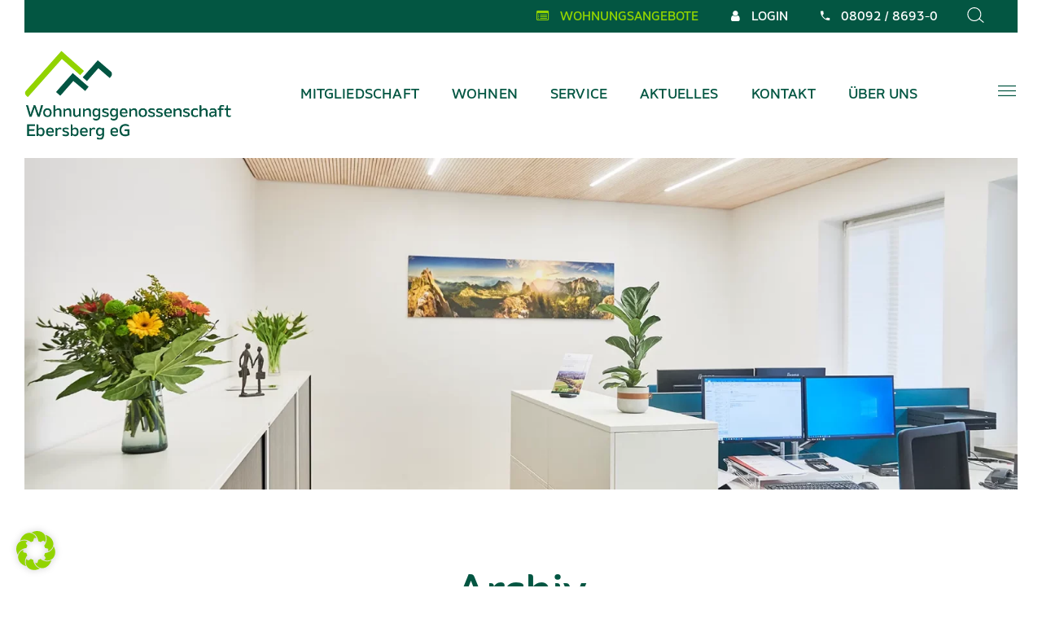

--- FILE ---
content_type: text/html; charset=UTF-8
request_url: https://www.woge-ebe.de/archiv/
body_size: 25154
content:
<!DOCTYPE html>
<html lang="de">
<head>
			
		<meta charset="UTF-8"/>
		<link rel="profile" href="http://gmpg.org/xfn/11"/>
			
				<meta name="viewport" content="width=device-width,initial-scale=1,user-scalable=yes">
		<meta name='robots' content='index, follow, max-image-preview:large, max-snippet:-1, max-video-preview:-1' />
	<style>img:is([sizes="auto" i], [sizes^="auto," i]) { contain-intrinsic-size: 3000px 1500px }</style>
	
	<!-- This site is optimized with the Yoast SEO plugin v26.8 - https://yoast.com/product/yoast-seo-wordpress/ -->
	<title>Archiv - Wohnungsgenossenschaft Ebersberg eG</title>
	<link rel="canonical" href="https://www.woge-ebe.de/archiv/" />
	<meta property="og:locale" content="de_DE" />
	<meta property="og:type" content="article" />
	<meta property="og:title" content="Archiv - Wohnungsgenossenschaft Ebersberg eG" />
	<meta property="og:url" content="https://www.woge-ebe.de/archiv/" />
	<meta property="og:site_name" content="Wohnungsgenossenschaft Ebersberg eG" />
	<meta property="article:modified_time" content="2023-07-06T12:54:27+00:00" />
	<meta name="twitter:card" content="summary_large_image" />
	<meta name="twitter:label1" content="Geschätzte Lesezeit" />
	<meta name="twitter:data1" content="1 Minute" />
	<script type="application/ld+json" class="yoast-schema-graph">{"@context":"https://schema.org","@graph":[{"@type":"WebPage","@id":"https://www.woge-ebe.de/archiv/","url":"https://www.woge-ebe.de/archiv/","name":"Archiv - Wohnungsgenossenschaft Ebersberg eG","isPartOf":{"@id":"https://www.woge-ebe.de/#website"},"datePublished":"2023-05-26T13:32:22+00:00","dateModified":"2023-07-06T12:54:27+00:00","breadcrumb":{"@id":"https://www.woge-ebe.de/archiv/#breadcrumb"},"inLanguage":"de","potentialAction":[{"@type":"ReadAction","target":["https://www.woge-ebe.de/archiv/"]}]},{"@type":"BreadcrumbList","@id":"https://www.woge-ebe.de/archiv/#breadcrumb","itemListElement":[{"@type":"ListItem","position":1,"name":"Home","item":"https://www.woge-ebe.de/"},{"@type":"ListItem","position":2,"name":"Archiv"}]},{"@type":"WebSite","@id":"https://www.woge-ebe.de/#website","url":"https://www.woge-ebe.de/","name":"Wohnungsgenossenschaft Ebersberg eG","description":"Wohnen und Leben im Landkreis Ebersberg","publisher":{"@id":"https://www.woge-ebe.de/#organization"},"potentialAction":[{"@type":"SearchAction","target":{"@type":"EntryPoint","urlTemplate":"https://www.woge-ebe.de/?s={search_term_string}"},"query-input":{"@type":"PropertyValueSpecification","valueRequired":true,"valueName":"search_term_string"}}],"inLanguage":"de"},{"@type":"Organization","@id":"https://www.woge-ebe.de/#organization","name":"Wohnungsgenossenschaft Ebersberg eG","url":"https://www.woge-ebe.de/","logo":{"@type":"ImageObject","inLanguage":"de","@id":"https://www.woge-ebe.de/#/schema/logo/image/","url":"https://www.woge-ebe.de/wp-content/uploads/2023/01/wohnungsgenossenschaft-ebersberg-eg-logo-sa-main.webp","contentUrl":"https://www.woge-ebe.de/wp-content/uploads/2023/01/wohnungsgenossenschaft-ebersberg-eg-logo-sa-main.webp","width":322,"height":280,"caption":"Wohnungsgenossenschaft Ebersberg eG"},"image":{"@id":"https://www.woge-ebe.de/#/schema/logo/image/"}}]}</script>
	<!-- / Yoast SEO plugin. -->


<link rel='dns-prefetch' href='//www.woge-ebe.de' />
<link rel="alternate" type="application/rss+xml" title="Wohnungsgenossenschaft Ebersberg eG &raquo; Feed" href="https://www.woge-ebe.de/feed/" />
<link rel="alternate" type="application/rss+xml" title="Wohnungsgenossenschaft Ebersberg eG &raquo; Kommentar-Feed" href="https://www.woge-ebe.de/comments/feed/" />
<script type="text/javascript">
/* <![CDATA[ */
window._wpemojiSettings = {"baseUrl":"https:\/\/s.w.org\/images\/core\/emoji\/16.0.1\/72x72\/","ext":".png","svgUrl":"https:\/\/s.w.org\/images\/core\/emoji\/16.0.1\/svg\/","svgExt":".svg","source":{"concatemoji":"https:\/\/www.woge-ebe.de\/wp-includes\/js\/wp-emoji-release.min.js?ver=6.8.3"}};
/*! This file is auto-generated */
!function(s,n){var o,i,e;function c(e){try{var t={supportTests:e,timestamp:(new Date).valueOf()};sessionStorage.setItem(o,JSON.stringify(t))}catch(e){}}function p(e,t,n){e.clearRect(0,0,e.canvas.width,e.canvas.height),e.fillText(t,0,0);var t=new Uint32Array(e.getImageData(0,0,e.canvas.width,e.canvas.height).data),a=(e.clearRect(0,0,e.canvas.width,e.canvas.height),e.fillText(n,0,0),new Uint32Array(e.getImageData(0,0,e.canvas.width,e.canvas.height).data));return t.every(function(e,t){return e===a[t]})}function u(e,t){e.clearRect(0,0,e.canvas.width,e.canvas.height),e.fillText(t,0,0);for(var n=e.getImageData(16,16,1,1),a=0;a<n.data.length;a++)if(0!==n.data[a])return!1;return!0}function f(e,t,n,a){switch(t){case"flag":return n(e,"\ud83c\udff3\ufe0f\u200d\u26a7\ufe0f","\ud83c\udff3\ufe0f\u200b\u26a7\ufe0f")?!1:!n(e,"\ud83c\udde8\ud83c\uddf6","\ud83c\udde8\u200b\ud83c\uddf6")&&!n(e,"\ud83c\udff4\udb40\udc67\udb40\udc62\udb40\udc65\udb40\udc6e\udb40\udc67\udb40\udc7f","\ud83c\udff4\u200b\udb40\udc67\u200b\udb40\udc62\u200b\udb40\udc65\u200b\udb40\udc6e\u200b\udb40\udc67\u200b\udb40\udc7f");case"emoji":return!a(e,"\ud83e\udedf")}return!1}function g(e,t,n,a){var r="undefined"!=typeof WorkerGlobalScope&&self instanceof WorkerGlobalScope?new OffscreenCanvas(300,150):s.createElement("canvas"),o=r.getContext("2d",{willReadFrequently:!0}),i=(o.textBaseline="top",o.font="600 32px Arial",{});return e.forEach(function(e){i[e]=t(o,e,n,a)}),i}function t(e){var t=s.createElement("script");t.src=e,t.defer=!0,s.head.appendChild(t)}"undefined"!=typeof Promise&&(o="wpEmojiSettingsSupports",i=["flag","emoji"],n.supports={everything:!0,everythingExceptFlag:!0},e=new Promise(function(e){s.addEventListener("DOMContentLoaded",e,{once:!0})}),new Promise(function(t){var n=function(){try{var e=JSON.parse(sessionStorage.getItem(o));if("object"==typeof e&&"number"==typeof e.timestamp&&(new Date).valueOf()<e.timestamp+604800&&"object"==typeof e.supportTests)return e.supportTests}catch(e){}return null}();if(!n){if("undefined"!=typeof Worker&&"undefined"!=typeof OffscreenCanvas&&"undefined"!=typeof URL&&URL.createObjectURL&&"undefined"!=typeof Blob)try{var e="postMessage("+g.toString()+"("+[JSON.stringify(i),f.toString(),p.toString(),u.toString()].join(",")+"));",a=new Blob([e],{type:"text/javascript"}),r=new Worker(URL.createObjectURL(a),{name:"wpTestEmojiSupports"});return void(r.onmessage=function(e){c(n=e.data),r.terminate(),t(n)})}catch(e){}c(n=g(i,f,p,u))}t(n)}).then(function(e){for(var t in e)n.supports[t]=e[t],n.supports.everything=n.supports.everything&&n.supports[t],"flag"!==t&&(n.supports.everythingExceptFlag=n.supports.everythingExceptFlag&&n.supports[t]);n.supports.everythingExceptFlag=n.supports.everythingExceptFlag&&!n.supports.flag,n.DOMReady=!1,n.readyCallback=function(){n.DOMReady=!0}}).then(function(){return e}).then(function(){var e;n.supports.everything||(n.readyCallback(),(e=n.source||{}).concatemoji?t(e.concatemoji):e.wpemoji&&e.twemoji&&(t(e.twemoji),t(e.wpemoji)))}))}((window,document),window._wpemojiSettings);
/* ]]> */
</script>
<style id='wp-emoji-styles-inline-css' type='text/css'>

	img.wp-smiley, img.emoji {
		display: inline !important;
		border: none !important;
		box-shadow: none !important;
		height: 1em !important;
		width: 1em !important;
		margin: 0 0.07em !important;
		vertical-align: -0.1em !important;
		background: none !important;
		padding: 0 !important;
	}
</style>
<link rel='stylesheet' id='wp-block-library-css' href='https://www.woge-ebe.de/wp-includes/css/dist/block-library/style.min.css?ver=6.8.3' type='text/css' media='all' />
<style id='classic-theme-styles-inline-css' type='text/css'>
/*! This file is auto-generated */
.wp-block-button__link{color:#fff;background-color:#32373c;border-radius:9999px;box-shadow:none;text-decoration:none;padding:calc(.667em + 2px) calc(1.333em + 2px);font-size:1.125em}.wp-block-file__button{background:#32373c;color:#fff;text-decoration:none}
</style>
<style id='global-styles-inline-css' type='text/css'>
:root{--wp--preset--aspect-ratio--square: 1;--wp--preset--aspect-ratio--4-3: 4/3;--wp--preset--aspect-ratio--3-4: 3/4;--wp--preset--aspect-ratio--3-2: 3/2;--wp--preset--aspect-ratio--2-3: 2/3;--wp--preset--aspect-ratio--16-9: 16/9;--wp--preset--aspect-ratio--9-16: 9/16;--wp--preset--color--black: #000000;--wp--preset--color--cyan-bluish-gray: #abb8c3;--wp--preset--color--white: #ffffff;--wp--preset--color--pale-pink: #f78da7;--wp--preset--color--vivid-red: #cf2e2e;--wp--preset--color--luminous-vivid-orange: #ff6900;--wp--preset--color--luminous-vivid-amber: #fcb900;--wp--preset--color--light-green-cyan: #7bdcb5;--wp--preset--color--vivid-green-cyan: #00d084;--wp--preset--color--pale-cyan-blue: #8ed1fc;--wp--preset--color--vivid-cyan-blue: #0693e3;--wp--preset--color--vivid-purple: #9b51e0;--wp--preset--gradient--vivid-cyan-blue-to-vivid-purple: linear-gradient(135deg,rgba(6,147,227,1) 0%,rgb(155,81,224) 100%);--wp--preset--gradient--light-green-cyan-to-vivid-green-cyan: linear-gradient(135deg,rgb(122,220,180) 0%,rgb(0,208,130) 100%);--wp--preset--gradient--luminous-vivid-amber-to-luminous-vivid-orange: linear-gradient(135deg,rgba(252,185,0,1) 0%,rgba(255,105,0,1) 100%);--wp--preset--gradient--luminous-vivid-orange-to-vivid-red: linear-gradient(135deg,rgba(255,105,0,1) 0%,rgb(207,46,46) 100%);--wp--preset--gradient--very-light-gray-to-cyan-bluish-gray: linear-gradient(135deg,rgb(238,238,238) 0%,rgb(169,184,195) 100%);--wp--preset--gradient--cool-to-warm-spectrum: linear-gradient(135deg,rgb(74,234,220) 0%,rgb(151,120,209) 20%,rgb(207,42,186) 40%,rgb(238,44,130) 60%,rgb(251,105,98) 80%,rgb(254,248,76) 100%);--wp--preset--gradient--blush-light-purple: linear-gradient(135deg,rgb(255,206,236) 0%,rgb(152,150,240) 100%);--wp--preset--gradient--blush-bordeaux: linear-gradient(135deg,rgb(254,205,165) 0%,rgb(254,45,45) 50%,rgb(107,0,62) 100%);--wp--preset--gradient--luminous-dusk: linear-gradient(135deg,rgb(255,203,112) 0%,rgb(199,81,192) 50%,rgb(65,88,208) 100%);--wp--preset--gradient--pale-ocean: linear-gradient(135deg,rgb(255,245,203) 0%,rgb(182,227,212) 50%,rgb(51,167,181) 100%);--wp--preset--gradient--electric-grass: linear-gradient(135deg,rgb(202,248,128) 0%,rgb(113,206,126) 100%);--wp--preset--gradient--midnight: linear-gradient(135deg,rgb(2,3,129) 0%,rgb(40,116,252) 100%);--wp--preset--font-size--small: 13px;--wp--preset--font-size--medium: 20px;--wp--preset--font-size--large: 36px;--wp--preset--font-size--x-large: 42px;--wp--preset--spacing--20: 0.44rem;--wp--preset--spacing--30: 0.67rem;--wp--preset--spacing--40: 1rem;--wp--preset--spacing--50: 1.5rem;--wp--preset--spacing--60: 2.25rem;--wp--preset--spacing--70: 3.38rem;--wp--preset--spacing--80: 5.06rem;--wp--preset--shadow--natural: 6px 6px 9px rgba(0, 0, 0, 0.2);--wp--preset--shadow--deep: 12px 12px 50px rgba(0, 0, 0, 0.4);--wp--preset--shadow--sharp: 6px 6px 0px rgba(0, 0, 0, 0.2);--wp--preset--shadow--outlined: 6px 6px 0px -3px rgba(255, 255, 255, 1), 6px 6px rgba(0, 0, 0, 1);--wp--preset--shadow--crisp: 6px 6px 0px rgba(0, 0, 0, 1);}:where(.is-layout-flex){gap: 0.5em;}:where(.is-layout-grid){gap: 0.5em;}body .is-layout-flex{display: flex;}.is-layout-flex{flex-wrap: wrap;align-items: center;}.is-layout-flex > :is(*, div){margin: 0;}body .is-layout-grid{display: grid;}.is-layout-grid > :is(*, div){margin: 0;}:where(.wp-block-columns.is-layout-flex){gap: 2em;}:where(.wp-block-columns.is-layout-grid){gap: 2em;}:where(.wp-block-post-template.is-layout-flex){gap: 1.25em;}:where(.wp-block-post-template.is-layout-grid){gap: 1.25em;}.has-black-color{color: var(--wp--preset--color--black) !important;}.has-cyan-bluish-gray-color{color: var(--wp--preset--color--cyan-bluish-gray) !important;}.has-white-color{color: var(--wp--preset--color--white) !important;}.has-pale-pink-color{color: var(--wp--preset--color--pale-pink) !important;}.has-vivid-red-color{color: var(--wp--preset--color--vivid-red) !important;}.has-luminous-vivid-orange-color{color: var(--wp--preset--color--luminous-vivid-orange) !important;}.has-luminous-vivid-amber-color{color: var(--wp--preset--color--luminous-vivid-amber) !important;}.has-light-green-cyan-color{color: var(--wp--preset--color--light-green-cyan) !important;}.has-vivid-green-cyan-color{color: var(--wp--preset--color--vivid-green-cyan) !important;}.has-pale-cyan-blue-color{color: var(--wp--preset--color--pale-cyan-blue) !important;}.has-vivid-cyan-blue-color{color: var(--wp--preset--color--vivid-cyan-blue) !important;}.has-vivid-purple-color{color: var(--wp--preset--color--vivid-purple) !important;}.has-black-background-color{background-color: var(--wp--preset--color--black) !important;}.has-cyan-bluish-gray-background-color{background-color: var(--wp--preset--color--cyan-bluish-gray) !important;}.has-white-background-color{background-color: var(--wp--preset--color--white) !important;}.has-pale-pink-background-color{background-color: var(--wp--preset--color--pale-pink) !important;}.has-vivid-red-background-color{background-color: var(--wp--preset--color--vivid-red) !important;}.has-luminous-vivid-orange-background-color{background-color: var(--wp--preset--color--luminous-vivid-orange) !important;}.has-luminous-vivid-amber-background-color{background-color: var(--wp--preset--color--luminous-vivid-amber) !important;}.has-light-green-cyan-background-color{background-color: var(--wp--preset--color--light-green-cyan) !important;}.has-vivid-green-cyan-background-color{background-color: var(--wp--preset--color--vivid-green-cyan) !important;}.has-pale-cyan-blue-background-color{background-color: var(--wp--preset--color--pale-cyan-blue) !important;}.has-vivid-cyan-blue-background-color{background-color: var(--wp--preset--color--vivid-cyan-blue) !important;}.has-vivid-purple-background-color{background-color: var(--wp--preset--color--vivid-purple) !important;}.has-black-border-color{border-color: var(--wp--preset--color--black) !important;}.has-cyan-bluish-gray-border-color{border-color: var(--wp--preset--color--cyan-bluish-gray) !important;}.has-white-border-color{border-color: var(--wp--preset--color--white) !important;}.has-pale-pink-border-color{border-color: var(--wp--preset--color--pale-pink) !important;}.has-vivid-red-border-color{border-color: var(--wp--preset--color--vivid-red) !important;}.has-luminous-vivid-orange-border-color{border-color: var(--wp--preset--color--luminous-vivid-orange) !important;}.has-luminous-vivid-amber-border-color{border-color: var(--wp--preset--color--luminous-vivid-amber) !important;}.has-light-green-cyan-border-color{border-color: var(--wp--preset--color--light-green-cyan) !important;}.has-vivid-green-cyan-border-color{border-color: var(--wp--preset--color--vivid-green-cyan) !important;}.has-pale-cyan-blue-border-color{border-color: var(--wp--preset--color--pale-cyan-blue) !important;}.has-vivid-cyan-blue-border-color{border-color: var(--wp--preset--color--vivid-cyan-blue) !important;}.has-vivid-purple-border-color{border-color: var(--wp--preset--color--vivid-purple) !important;}.has-vivid-cyan-blue-to-vivid-purple-gradient-background{background: var(--wp--preset--gradient--vivid-cyan-blue-to-vivid-purple) !important;}.has-light-green-cyan-to-vivid-green-cyan-gradient-background{background: var(--wp--preset--gradient--light-green-cyan-to-vivid-green-cyan) !important;}.has-luminous-vivid-amber-to-luminous-vivid-orange-gradient-background{background: var(--wp--preset--gradient--luminous-vivid-amber-to-luminous-vivid-orange) !important;}.has-luminous-vivid-orange-to-vivid-red-gradient-background{background: var(--wp--preset--gradient--luminous-vivid-orange-to-vivid-red) !important;}.has-very-light-gray-to-cyan-bluish-gray-gradient-background{background: var(--wp--preset--gradient--very-light-gray-to-cyan-bluish-gray) !important;}.has-cool-to-warm-spectrum-gradient-background{background: var(--wp--preset--gradient--cool-to-warm-spectrum) !important;}.has-blush-light-purple-gradient-background{background: var(--wp--preset--gradient--blush-light-purple) !important;}.has-blush-bordeaux-gradient-background{background: var(--wp--preset--gradient--blush-bordeaux) !important;}.has-luminous-dusk-gradient-background{background: var(--wp--preset--gradient--luminous-dusk) !important;}.has-pale-ocean-gradient-background{background: var(--wp--preset--gradient--pale-ocean) !important;}.has-electric-grass-gradient-background{background: var(--wp--preset--gradient--electric-grass) !important;}.has-midnight-gradient-background{background: var(--wp--preset--gradient--midnight) !important;}.has-small-font-size{font-size: var(--wp--preset--font-size--small) !important;}.has-medium-font-size{font-size: var(--wp--preset--font-size--medium) !important;}.has-large-font-size{font-size: var(--wp--preset--font-size--large) !important;}.has-x-large-font-size{font-size: var(--wp--preset--font-size--x-large) !important;}
:where(.wp-block-post-template.is-layout-flex){gap: 1.25em;}:where(.wp-block-post-template.is-layout-grid){gap: 1.25em;}
:where(.wp-block-columns.is-layout-flex){gap: 2em;}:where(.wp-block-columns.is-layout-grid){gap: 2em;}
:root :where(.wp-block-pullquote){font-size: 1.5em;line-height: 1.6;}
</style>
<link rel='stylesheet' id='contact-form-7-css' href='https://www.woge-ebe.de/wp-content/plugins/contact-form-7/includes/css/styles.css?ver=6.1.4' type='text/css' media='all' />
<link rel='stylesheet' id='verdure-restaurant-style-css' href='https://www.woge-ebe.de/wp-content/plugins/verdure-restaurant/assets/css/restaurant.min.css?ver=6.8.3' type='text/css' media='all' />
<link rel='stylesheet' id='verdure-restaurant-responsive-style-css' href='https://www.woge-ebe.de/wp-content/plugins/verdure-restaurant/assets/css/restaurant-responsive.min.css?ver=6.8.3' type='text/css' media='all' />
<link rel='stylesheet' id='verdure-mikado-default-style-css' href='https://www.woge-ebe.de/wp-content/themes/verdure/style.css?ver=6.8.3' type='text/css' media='all' />
<link rel='stylesheet' id='verdure-mikado-child-style-css' href='https://www.woge-ebe.de/wp-content/themes/verdure-child/style.css?ver=6.8.3' type='text/css' media='all' />
<link rel='stylesheet' id='verdure-mikado-modules-css' href='https://www.woge-ebe.de/wp-content/themes/verdure/assets/css/modules.min.css?ver=6.8.3' type='text/css' media='all' />
<style id='verdure-mikado-modules-inline-css' type='text/css'>
.page-id-4935.mkdf-boxed .mkdf-wrapper { background-attachment: fixed;}.page-id-4935.mkdf-paspartu-enabled .mkdf-wrapper { background-color: #ffffff;padding: 30px;}.mkdf-paspartu-enabled .mkdf-page-header .mkdf-fixed-wrapper.fixed, .mkdf-paspartu-enabled .mkdf-sticky-header, .mkdf-paspartu-enabled .mkdf-mobile-header.mobile-header-appear .mkdf-mobile-header-inner { left: 30px;width: calc(100% - 60px);}.mkdf-paspartu-enabled.mkdf-fixed-paspartu-enabled .mkdf-page-header .mkdf-fixed-wrapper.fixed, .mkdf-paspartu-enabled.mkdf-fixed-paspartu-enabled .mkdf-sticky-header.header-appear, .mkdf-paspartu-enabled.mkdf-fixed-paspartu-enabled .mkdf-mobile-header.mobile-header-appear .mkdf-mobile-header-inner { margin-top: 30px;}@media only screen and (max-width: 1024px) {.page-id-4935.mkdf-paspartu-enabled .mkdf-wrapper { padding: 20px;}}@media only screen and (max-width: 1024px) {.mkdf-paspartu-enabled .mkdf-page-header .mkdf-fixed-wrapper.fixed, .mkdf-paspartu-enabled .mkdf-sticky-header, .mkdf-paspartu-enabled .mkdf-mobile-header.mobile-header-appear .mkdf-mobile-header-inner { left: 20px;width: calc(100% - 40px);}}@media only screen and (max-width: 1024px) {.mkdf-paspartu-enabled.mkdf-fixed-paspartu-enabled .mkdf-page-header .mkdf-fixed-wrapper.fixed, .mkdf-paspartu-enabled.mkdf-fixed-paspartu-enabled .mkdf-sticky-header.header-appear, .mkdf-paspartu-enabled.mkdf-fixed-paspartu-enabled .mkdf-mobile-header.mobile-header-appear .mkdf-mobile-header-inner { margin-top: 20px;}}.page-id-4935 .mkdf-content .mkdf-content-inner > .mkdf-container > .mkdf-container-inner, .page-id-4935 .mkdf-content .mkdf-content-inner > .mkdf-full-width > .mkdf-full-width-inner { padding:  0 0 50px 0;}@media only screen and (max-width: 1024px) {.page-id-4935 .mkdf-content .mkdf-content-inner > .mkdf-container > .mkdf-container-inner, .page-id-4935 .mkdf-content .mkdf-content-inner > .mkdf-full-width > .mkdf-full-width-inner { padding: 0 0 50px  0;}}.page-id-4935 .mkdf-content .mkdf-content-inner > .mkdf-container > .mkdf-container-inner, .page-id-4935 .mkdf-content .mkdf-content-inner > .mkdf-full-width > .mkdf-full-width-inner { padding:  0 0 50px 0;}@media only screen and (max-width: 1024px) {.page-id-4935 .mkdf-content .mkdf-content-inner > .mkdf-container > .mkdf-container-inner, .page-id-4935 .mkdf-content .mkdf-content-inner > .mkdf-full-width > .mkdf-full-width-inner { padding: 0 0 50px  0;}}
</style>
<link rel='stylesheet' id='verdure-mikado-font_awesome-css' href='https://www.woge-ebe.de/wp-content/themes/verdure/assets/css/font-awesome/css/font-awesome.min.css?ver=6.8.3' type='text/css' media='all' />
<link rel='stylesheet' id='verdure-mikado-font_elegant-css' href='https://www.woge-ebe.de/wp-content/themes/verdure/assets/css/elegant-icons/style.min.css?ver=6.8.3' type='text/css' media='all' />
<link rel='stylesheet' id='verdure-mikado-ion_icons-css' href='https://www.woge-ebe.de/wp-content/themes/verdure/assets/css/ion-icons/css/ionicons.min.css?ver=6.8.3' type='text/css' media='all' />
<link rel='stylesheet' id='verdure-mikado-linea_icons-css' href='https://www.woge-ebe.de/wp-content/themes/verdure/assets/css/linea-icons/style.css?ver=6.8.3' type='text/css' media='all' />
<link rel='stylesheet' id='verdure-mikado-linear_icons-css' href='https://www.woge-ebe.de/wp-content/themes/verdure/assets/css/linear-icons/style.css?ver=6.8.3' type='text/css' media='all' />
<link rel='stylesheet' id='verdure-mikado-simple_line_icons-css' href='https://www.woge-ebe.de/wp-content/themes/verdure/assets/css/simple-line-icons/simple-line-icons.css?ver=6.8.3' type='text/css' media='all' />
<link rel='stylesheet' id='verdure-mikado-dripicons-css' href='https://www.woge-ebe.de/wp-content/themes/verdure/assets/css/dripicons/dripicons.css?ver=6.8.3' type='text/css' media='all' />
<link rel='stylesheet' id='mediaelement-css' href='https://www.woge-ebe.de/wp-includes/js/mediaelement/mediaelementplayer-legacy.min.css?ver=4.2.17' type='text/css' media='all' />
<link rel='stylesheet' id='wp-mediaelement-css' href='https://www.woge-ebe.de/wp-includes/js/mediaelement/wp-mediaelement.min.css?ver=6.8.3' type='text/css' media='all' />
<link rel='stylesheet' id='verdure-mikado-style-dynamic-css' href='https://www.woge-ebe.de/wp-content/themes/verdure/assets/css/style_dynamic.css?ver=1688654306' type='text/css' media='all' />
<link rel='stylesheet' id='verdure-mikado-modules-responsive-css' href='https://www.woge-ebe.de/wp-content/themes/verdure/assets/css/modules-responsive.min.css?ver=6.8.3' type='text/css' media='all' />
<link rel='stylesheet' id='verdure-mikado-style-dynamic-responsive-css' href='https://www.woge-ebe.de/wp-content/themes/verdure/assets/css/style_dynamic_responsive.css?ver=1688654306' type='text/css' media='all' />
<link rel='stylesheet' id='borlabs-cookie-custom-css' href='https://www.woge-ebe.de/wp-content/cache/borlabs-cookie/1/borlabs-cookie-1-de.css?ver=3.3.23-42' type='text/css' media='all' />
<link rel='stylesheet' id='tablepress-default-css' href='https://www.woge-ebe.de/wp-content/plugins/tablepress/css/build/default.css?ver=3.2.6' type='text/css' media='all' />
<link rel='stylesheet' id='js_composer_front-css' href='https://www.woge-ebe.de/wp-content/plugins/js_composer/assets/css/js_composer.min.css?ver=8.7.2' type='text/css' media='all' />
<script type="text/javascript" src="https://www.woge-ebe.de/wp-includes/js/jquery/jquery.min.js?ver=3.7.1" id="jquery-core-js"></script>
<script type="text/javascript" src="https://www.woge-ebe.de/wp-includes/js/jquery/jquery-migrate.min.js?ver=3.4.1" id="jquery-migrate-js"></script>
<script data-no-optimize="1" data-no-minify="1" data-cfasync="false" type="text/javascript" src="https://www.woge-ebe.de/wp-content/cache/borlabs-cookie/1/borlabs-cookie-config-de.json.js?ver=3.3.23-50" id="borlabs-cookie-config-js"></script>
<script data-no-optimize="1" data-no-minify="1" data-cfasync="false" type="text/javascript" src="https://www.woge-ebe.de/wp-content/plugins/borlabs-cookie/assets/javascript/borlabs-cookie-prioritize.min.js?ver=3.3.23" id="borlabs-cookie-prioritize-js"></script>
<script></script><link rel="https://api.w.org/" href="https://www.woge-ebe.de/wp-json/" /><link rel="alternate" title="JSON" type="application/json" href="https://www.woge-ebe.de/wp-json/wp/v2/pages/4935" /><link rel="EditURI" type="application/rsd+xml" title="RSD" href="https://www.woge-ebe.de/xmlrpc.php?rsd" />
<meta name="generator" content="WordPress 6.8.3" />
<link rel='shortlink' href='https://www.woge-ebe.de/?p=4935' />
<link rel="alternate" title="oEmbed (JSON)" type="application/json+oembed" href="https://www.woge-ebe.de/wp-json/oembed/1.0/embed?url=https%3A%2F%2Fwww.woge-ebe.de%2Farchiv%2F" />
<link rel="alternate" title="oEmbed (XML)" type="text/xml+oembed" href="https://www.woge-ebe.de/wp-json/oembed/1.0/embed?url=https%3A%2F%2Fwww.woge-ebe.de%2Farchiv%2F&#038;format=xml" />
<script data-borlabs-cookie-script-blocker-ignore>
if ('0' === '1' && ('0' === '1' || '1' === '1')) {
    window['gtag_enable_tcf_support'] = true;
}
window.dataLayer = window.dataLayer || [];
if (typeof gtag !== 'function') {
    function gtag() {
        dataLayer.push(arguments);
    }
}
gtag('set', 'developer_id.dYjRjMm', true);
if ('0' === '1' || '1' === '1') {
    if (window.BorlabsCookieGoogleConsentModeDefaultSet !== true) {
        let getCookieValue = function (name) {
            return document.cookie.match('(^|;)\\s*' + name + '\\s*=\\s*([^;]+)')?.pop() || '';
        };
        let cookieValue = getCookieValue('borlabs-cookie-gcs');
        let consentsFromCookie = {};
        if (cookieValue !== '') {
            consentsFromCookie = JSON.parse(decodeURIComponent(cookieValue));
        }
        let defaultValues = {
            'ad_storage': 'denied',
            'ad_user_data': 'denied',
            'ad_personalization': 'denied',
            'analytics_storage': 'denied',
            'functionality_storage': 'denied',
            'personalization_storage': 'denied',
            'security_storage': 'denied',
            'wait_for_update': 500,
        };
        gtag('consent', 'default', { ...defaultValues, ...consentsFromCookie });
    }
    window.BorlabsCookieGoogleConsentModeDefaultSet = true;
    let borlabsCookieConsentChangeHandler = function () {
        window.dataLayer = window.dataLayer || [];
        if (typeof gtag !== 'function') { function gtag(){dataLayer.push(arguments);} }

        let getCookieValue = function (name) {
            return document.cookie.match('(^|;)\\s*' + name + '\\s*=\\s*([^;]+)')?.pop() || '';
        };
        let cookieValue = getCookieValue('borlabs-cookie-gcs');
        let consentsFromCookie = {};
        if (cookieValue !== '') {
            consentsFromCookie = JSON.parse(decodeURIComponent(cookieValue));
        }

        consentsFromCookie.analytics_storage = BorlabsCookie.Consents.hasConsent('google-analytics') ? 'granted' : 'denied';

        BorlabsCookie.CookieLibrary.setCookie(
            'borlabs-cookie-gcs',
            JSON.stringify(consentsFromCookie),
            BorlabsCookie.Settings.automaticCookieDomainAndPath.value ? '' : BorlabsCookie.Settings.cookieDomain.value,
            BorlabsCookie.Settings.cookiePath.value,
            BorlabsCookie.Cookie.getPluginCookie().expires,
            BorlabsCookie.Settings.cookieSecure.value,
            BorlabsCookie.Settings.cookieSameSite.value
        );
    }
    document.addEventListener('borlabs-cookie-consent-saved', borlabsCookieConsentChangeHandler);
    document.addEventListener('borlabs-cookie-handle-unblock', borlabsCookieConsentChangeHandler);
}
if ('0' === '1') {
    gtag("js", new Date());
    gtag("config", "G-RQL1EDZMY8", {"anonymize_ip": true});

    (function (w, d, s, i) {
        var f = d.getElementsByTagName(s)[0],
            j = d.createElement(s);
        j.async = true;
        j.src =
            "https://www.googletagmanager.com/gtag/js?id=" + i;
        f.parentNode.insertBefore(j, f);
    })(window, document, "script", "G-RQL1EDZMY8");
}
</script><meta name="generator" content="Powered by WPBakery Page Builder - drag and drop page builder for WordPress."/>
<meta name="generator" content="Powered by Slider Revolution 6.7.38 - responsive, Mobile-Friendly Slider Plugin for WordPress with comfortable drag and drop interface." />
<link rel="icon" href="https://www.woge-ebe.de/wp-content/uploads/2022/10/cropped-wohnungsgenossenschaft-ebersberg-eg-website-icon-32x32.png" sizes="32x32" />
<link rel="icon" href="https://www.woge-ebe.de/wp-content/uploads/2022/10/cropped-wohnungsgenossenschaft-ebersberg-eg-website-icon-192x192.png" sizes="192x192" />
<link rel="apple-touch-icon" href="https://www.woge-ebe.de/wp-content/uploads/2022/10/cropped-wohnungsgenossenschaft-ebersberg-eg-website-icon-180x180.png" />
<meta name="msapplication-TileImage" content="https://www.woge-ebe.de/wp-content/uploads/2022/10/cropped-wohnungsgenossenschaft-ebersberg-eg-website-icon-270x270.png" />
<script>function setREVStartSize(e){
			//window.requestAnimationFrame(function() {
				window.RSIW = window.RSIW===undefined ? window.innerWidth : window.RSIW;
				window.RSIH = window.RSIH===undefined ? window.innerHeight : window.RSIH;
				try {
					var pw = document.getElementById(e.c).parentNode.offsetWidth,
						newh;
					pw = pw===0 || isNaN(pw) || (e.l=="fullwidth" || e.layout=="fullwidth") ? window.RSIW : pw;
					e.tabw = e.tabw===undefined ? 0 : parseInt(e.tabw);
					e.thumbw = e.thumbw===undefined ? 0 : parseInt(e.thumbw);
					e.tabh = e.tabh===undefined ? 0 : parseInt(e.tabh);
					e.thumbh = e.thumbh===undefined ? 0 : parseInt(e.thumbh);
					e.tabhide = e.tabhide===undefined ? 0 : parseInt(e.tabhide);
					e.thumbhide = e.thumbhide===undefined ? 0 : parseInt(e.thumbhide);
					e.mh = e.mh===undefined || e.mh=="" || e.mh==="auto" ? 0 : parseInt(e.mh,0);
					if(e.layout==="fullscreen" || e.l==="fullscreen")
						newh = Math.max(e.mh,window.RSIH);
					else{
						e.gw = Array.isArray(e.gw) ? e.gw : [e.gw];
						for (var i in e.rl) if (e.gw[i]===undefined || e.gw[i]===0) e.gw[i] = e.gw[i-1];
						e.gh = e.el===undefined || e.el==="" || (Array.isArray(e.el) && e.el.length==0)? e.gh : e.el;
						e.gh = Array.isArray(e.gh) ? e.gh : [e.gh];
						for (var i in e.rl) if (e.gh[i]===undefined || e.gh[i]===0) e.gh[i] = e.gh[i-1];
											
						var nl = new Array(e.rl.length),
							ix = 0,
							sl;
						e.tabw = e.tabhide>=pw ? 0 : e.tabw;
						e.thumbw = e.thumbhide>=pw ? 0 : e.thumbw;
						e.tabh = e.tabhide>=pw ? 0 : e.tabh;
						e.thumbh = e.thumbhide>=pw ? 0 : e.thumbh;
						for (var i in e.rl) nl[i] = e.rl[i]<window.RSIW ? 0 : e.rl[i];
						sl = nl[0];
						for (var i in nl) if (sl>nl[i] && nl[i]>0) { sl = nl[i]; ix=i;}
						var m = pw>(e.gw[ix]+e.tabw+e.thumbw) ? 1 : (pw-(e.tabw+e.thumbw)) / (e.gw[ix]);
						newh =  (e.gh[ix] * m) + (e.tabh + e.thumbh);
					}
					var el = document.getElementById(e.c);
					if (el!==null && el) el.style.height = newh+"px";
					el = document.getElementById(e.c+"_wrapper");
					if (el!==null && el) {
						el.style.height = newh+"px";
						el.style.display = "block";
					}
				} catch(e){
					console.log("Failure at Presize of Slider:" + e)
				}
			//});
		  };</script>
<style type="text/css" data-type="vc_shortcodes-custom-css">.vc_custom_1685107479773{padding-top: 50px !important;padding-bottom: 50px !important;}</style><noscript><style> .wpb_animate_when_almost_visible { opacity: 1; }</style></noscript>	
<!--
/**
* @license
* MyFonts Webfont Build ID 462082
*
* The fonts listed in this notice are subject to the End User License
* Agreement(s) entered into by the website owner. All other parties are
* explicitly restricted from using the Licensed Webfonts(s).
*
* You may obtain a valid license from one of MyFonts official sites.
* http://www.fonts.com
* http://www.myfonts.com
* http://www.linotype.com
*
*/
-->
<link rel="stylesheet" type="text/css" href="https://www.woge-ebe.de/wp-content/themes/verdure-child/MyFontsWebfontsKit.css">

</head>
<body class="wp-singular page-template page-template-full-width page-template-full-width-php page page-id-4935 wp-theme-verdure wp-child-theme-verdure-child verdure-core-1.2 mkdf-restaurant-1.0.2 verdure child-child-ver-1.0.1 verdure-ver-1.6 mkdf-paspartu-enabled mkdf-top-paspartu-disabled mkdf-grid-1300 mkdf-empty-google-api mkdf-content-background-full-image mkdf-sticky-header-on-scroll-down-up mkdf-dropdown-animate-height mkdf-header-standard mkdf-menu-area-shadow-disable mkdf-menu-area-in-grid-shadow-disable mkdf-menu-area-border-disable mkdf-menu-area-in-grid-border-disable mkdf-logo-area-border-disable mkdf-side-menu-slide-from-right mkdf-default-mobile-header mkdf-sticky-up-mobile-header mkdf-header-top-enabled mkdf-fullscreen-search mkdf-search-fade wpb-js-composer js-comp-ver-8.7.2 vc_responsive" itemscope itemtype="http://schema.org/WebPage">
	<section class="mkdf-side-menu">
	<div class="mkdf-close-side-menu-holder">
		<a class="mkdf-close-side-menu mkdf-close-side-menu-svg-path" href="#">
			<svg xmlns="http://www.w3.org/2000/svg" xmlns:xlink="http://www.w3.org/1999/xlink" x="0px" y="0px"
	 width="17.58px" height="14.789px" viewBox="0.26 0.322 17.58 14.789" enable-background="new 0.26 0.322 17.58 14.789"
	 xml:space="preserve">
<polygon points="17.84,1.167 17.143,0.323 9.05,7.007 1.093,0.434 0.958,0.322 0.26,1.167 8.191,7.717 0.398,14.154 0.262,14.265 
	0.96,15.109 9.05,8.427 17.142,15.111 17.839,14.267 9.909,7.717 "/>
</svg>		</a>
	</div>
	<div class="widget mkdf-separator-widget"><div class="mkdf-separator-holder clearfix  mkdf-separator-center mkdf-separator-normal" style="margin-top: 14px">
		<div class="mkdf-separator" style="border-style: solid"></div>
	</div>
</div><div id="media_image-2" class="widget mkdf-sidearea widget_media_image"><img width="322" height="280" src="https://www.woge-ebe.de/wp-content/uploads/2023/01/wohnungsgenossenschaft-ebersberg-eg-logo-sa-main.webp" class="image wp-image-4556  attachment-full size-full" alt="wohnungsgenossenschaft-ebersberg-eg-logo-sa-main" style="max-width: 100%; height: auto;" decoding="async" fetchpriority="high" srcset="https://www.woge-ebe.de/wp-content/uploads/2023/01/wohnungsgenossenschaft-ebersberg-eg-logo-sa-main.webp 322w, https://www.woge-ebe.de/wp-content/uploads/2023/01/wohnungsgenossenschaft-ebersberg-eg-logo-sa-main-300x261.webp 300w" sizes="(max-width: 322px) 100vw, 322px" /></div><div id="text-14" class="widget mkdf-sidearea widget_text"><div class="mkdf-widget-title-holder"><h5 class="mkdf-widget-title">Gerne sind wir für Sie da.</h5></div>			<div class="textwidget"></div>
		</div>			
			<a class="mkdf-icon-widget-holder" 					href="https://goo.gl/maps/Se4rWfmqM9zT7t7H8"
					target="_blank" >
				<span class="mkdf-icon-element fa fa-map"></span>				<span class="mkdf-icon-text ">Augustinerstraße 4a, 85560 Ebersberg</span>			</a>
			<div class="widget mkdf-separator-widget"><div class="mkdf-separator-holder clearfix  mkdf-separator-center mkdf-separator-normal" style="margin-top: 6px;margin-bottom: 0px">
		<div class="mkdf-separator" style="border-style: solid"></div>
	</div>
</div>			
			<a class="mkdf-icon-widget-holder" 					href="tel:+49809286930"
					target="_blank" >
				<span class="mkdf-icon-element fa fa-phone"></span>				<span class="mkdf-icon-text ">08092 / 8693-0</span>			</a>
			<div class="widget mkdf-separator-widget"><div class="mkdf-separator-holder clearfix  mkdf-separator-center mkdf-separator-normal" style="margin-top: 6px;margin-bottom: 0px">
		<div class="mkdf-separator" style="border-style: solid"></div>
	</div>
</div>			
			<a class="mkdf-icon-widget-holder" 					href="fax:+498092869322"
					target="_blank" >
				<span class="mkdf-icon-element fa fa-fax"></span>				<span class="mkdf-icon-text ">08092 / 8693-22</span>			</a>
			<div class="widget mkdf-separator-widget"><div class="mkdf-separator-holder clearfix  mkdf-separator-center mkdf-separator-normal" style="margin-top: 6px;margin-bottom: 0px">
		<div class="mkdf-separator" style="border-style: solid"></div>
	</div>
</div>			
			<a class="mkdf-icon-widget-holder" 					href="mailto:info@woge-ebe.de"
					target="_blank" >
				<span class="mkdf-icon-element fa fa-envelope"></span>				<span class="mkdf-icon-text ">info@woge-ebe.de</span>			</a>
			<div class="widget mkdf-separator-widget"><div class="mkdf-separator-holder clearfix  mkdf-separator-center mkdf-separator-normal" style="margin-top: 50px;margin-bottom: 0px">
		<div class="mkdf-separator" style="border-style: solid"></div>
	</div>
</div><div id="text-3" class="widget mkdf-sidearea widget_text"><div class="mkdf-widget-title-holder"><h5 class="mkdf-widget-title">Unsere Öffnungszeiten</h5></div>			<div class="textwidget"><p>Montag – Mittwoch 9 – 12 Uhr<br />
Donnerstag 13 – 16 Uhr<br />
Freitag 9 – 12 Uhr</p>
</div>
		</div></section>
    <div class="mkdf-wrapper">
        <div class="mkdf-wrapper-inner">
            	
		
	<div class="mkdf-top-bar">
				
						
			<div class="mkdf-vertical-align-containers">
				<div class="mkdf-position-left"><!--
				 --><div class="mkdf-position-left-inner">
											</div>
				</div>
                <div class="mkdf-position-center"><!--
				 --><div class="mkdf-position-center-inner">
                                            </div>
                </div>
				<div class="mkdf-position-right"><!--
				 --><div class="mkdf-position-right-inner">
																
			<a class="mkdf-icon-widget-holder" 					href="https://www.woge-ebe.de/wohnungsangebote/"
					target="_self" style="font-size: 15px;margin: 3px 20px 0">
				<span class="mkdf-icon-element fa fa-list-alt"></span>				<span class="mkdf-icon-text ">Wohnungsangebote</span>			</a>
						
			<a class="mkdf-icon-widget-holder" 					href="https://www.woge-ebe.de/fuer-mitglieder/"
					target="_self" style="margin: 3px 20px 0">
				<span class="mkdf-icon-element fa fa-user"></span>				<span class="mkdf-icon-text ">Login</span>			</a>
						
			<a class="mkdf-icon-widget-holder" 					href="tel:+49809286930"
					target="_blank" style="margin: 3px 20px 0">
				<span class="mkdf-icon-element ion-android-call"></span>				<span class="mkdf-icon-text ">08092 / 8693-0</span>			</a>
						
			<a  style="margin: 0 0 3px 15px;" class="mkdf-search-opener mkdf-icon-has-hover mkdf-search-opener-svg-path"					href="javascript:void(0)">
            <span class="mkdf-search-opener-wrapper">
                <svg xmlns="http://www.w3.org/2000/svg" xmlns:xlink="http://www.w3.org/1999/xlink" x="0px" y="0px" width="23px" height="19px" viewBox="0.367 0.299 19.525 18.228" enable-background="new 0.367 0.299 19.525 18.228" xml:space="preserve">
<path fill="currentColor" d="M14.97,13.537c1.134-1.438,1.756-3.227,1.756-5.057c0-4.511-3.669-8.181-8.18-8.181c-4.51,0-8.179,3.67-8.179,8.181
 c0,4.509,3.669,8.177,8.179,8.177c2.142,0,4.154-0.817,5.687-2.305l4.949,4.175l0.71-0.839L14.97,13.537z M8.546,15.561
 c-3.904,0-7.081-3.177-7.081-7.081c0-3.906,3.177-7.083,7.081-7.083c3.905,0,7.082,3.177,7.082,7.082S12.451,15.561,8.546,15.561z"></path>
</svg>	                        </span>
			</a>
													</div>
				</div>
			</div>
				
				
			</div>
	
	<div class="mkdf-fullscreen-search-holder">
	<a class="mkdf-search-close mkdf-search-close-svg-path" href="javascript:void(0)">
		<svg xmlns="http://www.w3.org/2000/svg" xmlns:xlink="http://www.w3.org/1999/xlink" x="0px" y="0px"
	 width="18.1px" height="14.8px" viewBox="1.893 -0.334 18.128 14.885" enable-background="new 1.893 -0.334 18.128 14.885"
	 xml:space="preserve">
<g>
	<rect x="36.267" y="-2.046" fill="#010101" width="21.667" height="0.75"/>
</g>
<g>
	<rect x="36.267" y="4.013" fill="#010101" width="21.667" height="0.75"/>
</g>
<g>
	
		<rect x="0.074" y="6.793" transform="matrix(0.771 0.6369 -0.6369 0.771 7.0632 -5.306)" fill="#010101" width="21.669" height="0.749"/>
</g>
<g>
	
		<rect x="0.075" y="6.792" transform="matrix(-0.771 0.6368 -0.6368 -0.771 23.8844 5.7448)" fill="#010101" width="21.668" height="0.749"/>
</g>
<g>
	<rect x="36.267" y="10.072" fill="#010101" width="21.667" height="0.75"/>
</g>
</svg>	</a>
	<div class="mkdf-fullscreen-search-table">
		<div class="mkdf-fullscreen-search-cell">
			<div class="mkdf-fullscreen-search-inner">
				<form action="https://www.woge-ebe.de/" class="mkdf-fullscreen-search-form" method="get">
					<div class="mkdf-form-holder">
						<div class="mkdf-form-holder-inner">
							<div class="mkdf-field-holder">
								<input type="text" placeholder="Suche nach ..." name="s" class="mkdf-search-field" autocomplete="off"/>
							</div>
							<button type="submit" class="mkdf-search-submit mkdf-search-submit-svg-path">
								<svg xmlns="http://www.w3.org/2000/svg" xmlns:xlink="http://www.w3.org/1999/xlink" x="0px" y="0px" width="23px" height="19px" viewBox="0.367 0.299 19.525 18.228" enable-background="new 0.367 0.299 19.525 18.228" xml:space="preserve">
<path fill="currentColor" d="M14.97,13.537c1.134-1.438,1.756-3.227,1.756-5.057c0-4.511-3.669-8.181-8.18-8.181c-4.51,0-8.179,3.67-8.179,8.181
 c0,4.509,3.669,8.177,8.179,8.177c2.142,0,4.154-0.817,5.687-2.305l4.949,4.175l0.71-0.839L14.97,13.537z M8.546,15.561
 c-3.904,0-7.081-3.177-7.081-7.081c0-3.906,3.177-7.083,7.081-7.083c3.905,0,7.082,3.177,7.082,7.082S12.451,15.561,8.546,15.561z"></path>
</svg>							</button>
							<div class="mkdf-line"></div>
						</div>
					</div>
				</form>
			</div>
		</div>
	</div>
</div>
<header class="mkdf-page-header">
		
				
	<div class="mkdf-menu-area mkdf-menu-center">
				
						
			<div class="mkdf-vertical-align-containers">
				<div class="mkdf-position-left"><!--
				 --><div class="mkdf-position-left-inner">
						

<div class="mkdf-logo-wrapper">
    <a itemprop="url" href="https://www.woge-ebe.de/" style="height: 196px;">
        <img itemprop="image" class="mkdf-normal-logo" src="https://www.woge-ebe.de/wp-content/uploads/2023/01/wohnungsgenossenschaft-ebersberg-eg-logo.png" width="904" height="392"  alt="logo"/>
        <img itemprop="image" class="mkdf-dark-logo" src="https://www.woge-ebe.de/wp-content/uploads/2023/01/wohnungsgenossenschaft-ebersberg-eg-logo.png" width="904" height="392"  alt="dark logo"/>        <img itemprop="image" class="mkdf-light-logo" src="https://www.woge-ebe.de/wp-content/uploads/2023/01/wohnungsgenossenschaft-ebersberg-eg-logo.png" width="904" height="392"  alt="light logo"/>    </a>
</div>

											</div>
				</div>
									<div class="mkdf-position-center"><!--
					 --><div class="mkdf-position-center-inner">
							
<nav class="mkdf-main-menu mkdf-drop-down mkdf-default-nav">
    <ul id="menu-hauptnavigation" class="clearfix"><li id="nav-menu-item-5656" class="menu-item menu-item-type-post_type menu-item-object-page  narrow"><a href="https://www.woge-ebe.de/mitgliedschaft/" class=""><span class="item_outer"><span class="item_text">Mitgliedschaft</span></span></a></li>
<li id="nav-menu-item-6425" class="menu-item menu-item-type-post_type menu-item-object-page menu-item-has-children  has_sub narrow"><a href="https://www.woge-ebe.de/wohnen/" class=""><span class="item_outer"><span class="item_text">Wohnen</span><i class="mkdf-menu-arrow fa fa-angle-down"></i></span></a>
<div class="second"><div class="inner"><ul>
	<li id="nav-menu-item-4582" class="menu-item menu-item-type-post_type menu-item-object-page "><a href="https://www.woge-ebe.de/wohnanlagen/" class=""><span class="item_outer"><span class="item_text">Unsere Wohnanlagen</span></span></a></li>
	<li id="nav-menu-item-5499" class="menu-item menu-item-type-post_type menu-item-object-page "><a href="https://www.woge-ebe.de/wohnanlagen/anzing/" class=""><span class="item_outer"><span class="item_text">Anzing</span></span></a></li>
	<li id="nav-menu-item-5751" class="menu-item menu-item-type-post_type menu-item-object-page "><a href="https://www.woge-ebe.de/wohnanlagen/assling/" class=""><span class="item_outer"><span class="item_text">Aßling</span></span></a></li>
	<li id="nav-menu-item-5750" class="menu-item menu-item-type-post_type menu-item-object-page "><a href="https://www.woge-ebe.de/wohnanlagen/ebersberg/" class=""><span class="item_outer"><span class="item_text">Ebersberg</span></span></a></li>
	<li id="nav-menu-item-5749" class="menu-item menu-item-type-post_type menu-item-object-page "><a href="https://www.woge-ebe.de/wohnanlagen/egmating/" class=""><span class="item_outer"><span class="item_text">Egmating</span></span></a></li>
	<li id="nav-menu-item-5748" class="menu-item menu-item-type-post_type menu-item-object-page "><a href="https://www.woge-ebe.de/wohnanlagen/forstinning/" class=""><span class="item_outer"><span class="item_text">Forstinning</span></span></a></li>
	<li id="nav-menu-item-5747" class="menu-item menu-item-type-post_type menu-item-object-page "><a href="https://www.woge-ebe.de/wohnanlagen/glonn/" class=""><span class="item_outer"><span class="item_text">Glonn</span></span></a></li>
	<li id="nav-menu-item-5754" class="menu-item menu-item-type-post_type menu-item-object-page "><a href="https://www.woge-ebe.de/wohnanlagen/grafing/" class=""><span class="item_outer"><span class="item_text">Grafing</span></span></a></li>
	<li id="nav-menu-item-5746" class="menu-item menu-item-type-post_type menu-item-object-page "><a href="https://www.woge-ebe.de/wohnanlagen/kirchseeon/" class=""><span class="item_outer"><span class="item_text">Kirchseeon</span></span></a></li>
	<li id="nav-menu-item-5745" class="menu-item menu-item-type-post_type menu-item-object-page "><a href="https://www.woge-ebe.de/wohnanlagen/markt-schwaben/" class=""><span class="item_outer"><span class="item_text">Markt Schwaben</span></span></a></li>
	<li id="nav-menu-item-5744" class="menu-item menu-item-type-post_type menu-item-object-page "><a href="https://www.woge-ebe.de/wohnanlagen/pliening/" class=""><span class="item_outer"><span class="item_text">Pliening</span></span></a></li>
	<li id="nav-menu-item-5743" class="menu-item menu-item-type-post_type menu-item-object-page "><a href="https://www.woge-ebe.de/wohnanlagen/poing/" class=""><span class="item_outer"><span class="item_text">Poing</span></span></a></li>
	<li id="nav-menu-item-5742" class="menu-item menu-item-type-post_type menu-item-object-page "><a href="https://www.woge-ebe.de/wohnanlagen/vaterstetten/" class=""><span class="item_outer"><span class="item_text">Vaterstetten</span></span></a></li>
	<li id="nav-menu-item-5741" class="menu-item menu-item-type-post_type menu-item-object-page "><a href="https://www.woge-ebe.de/wohnanlagen/zorneding/" class=""><span class="item_outer"><span class="item_text">Zorneding</span></span></a></li>
</ul></div></div>
</li>
<li id="nav-menu-item-4950" class="menu-item menu-item-type-post_type menu-item-object-page menu-item-has-children  has_sub narrow"><a href="https://www.woge-ebe.de/service/" class=""><span class="item_outer"><span class="item_text">Service</span><i class="mkdf-menu-arrow fa fa-angle-down"></i></span></a>
<div class="second"><div class="inner"><ul>
	<li id="nav-menu-item-5111" class="menu-item menu-item-type-post_type menu-item-object-page "><a href="https://www.woge-ebe.de/service/mangelmeldung/" class=""><span class="item_outer"><span class="item_text">Mangelmeldung</span></span></a></li>
	<li id="nav-menu-item-5034" class="menu-item menu-item-type-post_type menu-item-object-page "><a href="https://www.woge-ebe.de/service/notdienst/" class=""><span class="item_outer"><span class="item_text">Notdienst</span></span></a></li>
	<li id="nav-menu-item-5100" class="menu-item menu-item-type-post_type menu-item-object-page "><a href="https://www.woge-ebe.de/service/download/" class=""><span class="item_outer"><span class="item_text">Download</span></span></a></li>
	<li id="nav-menu-item-5067" class="menu-item menu-item-type-post_type menu-item-object-page "><a href="https://www.woge-ebe.de/service/faq-haeufig-gestellte-fragen/" class=""><span class="item_outer"><span class="item_text">FAQ</span></span></a></li>
	<li id="nav-menu-item-5120" class="menu-item menu-item-type-post_type menu-item-object-page "><a href="https://www.woge-ebe.de/service/links/" class=""><span class="item_outer"><span class="item_text">Links</span></span></a></li>
</ul></div></div>
</li>
<li id="nav-menu-item-4940" class="menu-item menu-item-type-post_type menu-item-object-page  narrow"><a href="https://www.woge-ebe.de/aktuelles/" class=""><span class="item_outer"><span class="item_text">Aktuelles</span></span></a></li>
<li id="nav-menu-item-4607" class="menu-item menu-item-type-post_type menu-item-object-page  narrow"><a href="https://www.woge-ebe.de/kontakt/" class=""><span class="item_outer"><span class="item_text">Kontakt</span></span></a></li>
<li id="nav-menu-item-4927" class="menu-item menu-item-type-post_type menu-item-object-page menu-item-has-children  has_sub narrow"><a href="https://www.woge-ebe.de/ueber-uns/" class=""><span class="item_outer"><span class="item_text">Über uns</span><i class="mkdf-menu-arrow fa fa-angle-down"></i></span></a>
<div class="second"><div class="inner"><ul>
	<li id="nav-menu-item-4802" class="menu-item menu-item-type-post_type menu-item-object-page "><a href="https://www.woge-ebe.de/ueber-uns/genossenschaft/" class=""><span class="item_outer"><span class="item_text">Genossenschaft</span></span></a></li>
	<li id="nav-menu-item-4801" class="menu-item menu-item-type-post_type menu-item-object-page "><a href="https://www.woge-ebe.de/ueber-uns/aufsichtsrat-vorstand/" class=""><span class="item_outer"><span class="item_text">Aufsichtsrat &#038; Vorstand</span></span></a></li>
	<li id="nav-menu-item-4843" class="menu-item menu-item-type-post_type menu-item-object-page "><a href="https://www.woge-ebe.de/ueber-uns/team/" class=""><span class="item_outer"><span class="item_text">Team</span></span></a></li>
	<li id="nav-menu-item-4902" class="menu-item menu-item-type-post_type menu-item-object-page "><a href="https://www.woge-ebe.de/karriere/" class=""><span class="item_outer"><span class="item_text">Karriere</span></span></a></li>
	<li id="nav-menu-item-5661" class="menu-item menu-item-type-post_type menu-item-object-page "><a href="https://www.woge-ebe.de/ueber-uns/nachhaltigkeit-verantwortung/" class=""><span class="item_outer"><span class="item_text">Nachhaltigkeit &#038; Verantwortung</span></span></a></li>
	<li id="nav-menu-item-4916" class="menu-item menu-item-type-post_type menu-item-object-page "><a href="https://www.woge-ebe.de/ueber-uns/verbaende/" class=""><span class="item_outer"><span class="item_text">Verbände</span></span></a></li>
</ul></div></div>
</li>
</ul></nav>

						</div>
					</div>
								<div class="mkdf-position-right"><!--
				 --><div class="mkdf-position-right-inner">
															
			<a class="mkdf-side-menu-button-opener mkdf-icon-has-hover mkdf-side-menu-button-opener-svg-path" 					href="javascript:void(0)" style="margin: 0 2px 10px 13px">
								<span class="mkdf-side-menu-icon">
				<svg xmlns="http://www.w3.org/2000/svg" xmlns:xlink="http://www.w3.org/1999/xlink" x="0px" y="0px" width="22px" height="17.2" viewBox="0.345 0.486 22.096 13.328" enable-background="new 0.345 0.486 22.096 13.328" xml:space="preserve">
<g>
 <rect x="0.35" y="0.486" width="22.1" height="1.25"></rect>
 <rect x="0.35" y="6.525" width="22.1" height="1.25"></rect>
 <rect x="0.35" y="12.566" width="221" height="1.25"></rect>
</g>
</svg>            </span>
			</a>
							</div>
				</div>
			</div>
			
			</div>
			
		
	
<div class="mkdf-sticky-header">
        <div class="mkdf-sticky-holder mkdf-menu-center">
                    <div class="mkdf-vertical-align-containers">
                <div class="mkdf-position-left"><!--
                 --><div class="mkdf-position-left-inner">
                        

<div class="mkdf-logo-wrapper">
    <a itemprop="url" href="https://www.woge-ebe.de/" style="height: 50px;">
        <img itemprop="image" class="mkdf-normal-logo" src="https://www.woge-ebe.de/wp-content/uploads/2023/01/wohnungsgenossenschaft-ebersberg-eg-sticky-logo.webp" width="451" height="100"  alt="logo"/>
        <img itemprop="image" class="mkdf-dark-logo" src="https://www.woge-ebe.de/wp-content/uploads/2023/01/wohnungsgenossenschaft-ebersberg-eg-logo.png" width="904" height="392"  alt="dark logo"/>        <img itemprop="image" class="mkdf-light-logo" src="https://www.woge-ebe.de/wp-content/uploads/2023/01/wohnungsgenossenschaft-ebersberg-eg-logo.png" width="904" height="392"  alt="light logo"/>    </a>
</div>

                                            </div>
                </div>
                                    <div class="mkdf-position-center"><!--
                     --><div class="mkdf-position-center-inner">
                            
<nav class="mkdf-main-menu mkdf-drop-down mkdf-sticky-nav">
    <ul id="menu-hauptnavigation-1" class="clearfix"><li id="sticky-nav-menu-item-5656" class="menu-item menu-item-type-post_type menu-item-object-page  narrow"><a href="https://www.woge-ebe.de/mitgliedschaft/" class=""><span class="item_outer"><span class="item_text">Mitgliedschaft</span><span class="plus"></span></span></a></li>
<li id="sticky-nav-menu-item-6425" class="menu-item menu-item-type-post_type menu-item-object-page menu-item-has-children  has_sub narrow"><a href="https://www.woge-ebe.de/wohnen/" class=""><span class="item_outer"><span class="item_text">Wohnen</span><span class="plus"></span><i class="mkdf-menu-arrow fa fa-angle-down"></i></span></a>
<div class="second"><div class="inner"><ul>
	<li id="sticky-nav-menu-item-4582" class="menu-item menu-item-type-post_type menu-item-object-page "><a href="https://www.woge-ebe.de/wohnanlagen/" class=""><span class="item_outer"><span class="item_text">Unsere Wohnanlagen</span><span class="plus"></span></span></a></li>
	<li id="sticky-nav-menu-item-5499" class="menu-item menu-item-type-post_type menu-item-object-page "><a href="https://www.woge-ebe.de/wohnanlagen/anzing/" class=""><span class="item_outer"><span class="item_text">Anzing</span><span class="plus"></span></span></a></li>
	<li id="sticky-nav-menu-item-5751" class="menu-item menu-item-type-post_type menu-item-object-page "><a href="https://www.woge-ebe.de/wohnanlagen/assling/" class=""><span class="item_outer"><span class="item_text">Aßling</span><span class="plus"></span></span></a></li>
	<li id="sticky-nav-menu-item-5750" class="menu-item menu-item-type-post_type menu-item-object-page "><a href="https://www.woge-ebe.de/wohnanlagen/ebersberg/" class=""><span class="item_outer"><span class="item_text">Ebersberg</span><span class="plus"></span></span></a></li>
	<li id="sticky-nav-menu-item-5749" class="menu-item menu-item-type-post_type menu-item-object-page "><a href="https://www.woge-ebe.de/wohnanlagen/egmating/" class=""><span class="item_outer"><span class="item_text">Egmating</span><span class="plus"></span></span></a></li>
	<li id="sticky-nav-menu-item-5748" class="menu-item menu-item-type-post_type menu-item-object-page "><a href="https://www.woge-ebe.de/wohnanlagen/forstinning/" class=""><span class="item_outer"><span class="item_text">Forstinning</span><span class="plus"></span></span></a></li>
	<li id="sticky-nav-menu-item-5747" class="menu-item menu-item-type-post_type menu-item-object-page "><a href="https://www.woge-ebe.de/wohnanlagen/glonn/" class=""><span class="item_outer"><span class="item_text">Glonn</span><span class="plus"></span></span></a></li>
	<li id="sticky-nav-menu-item-5754" class="menu-item menu-item-type-post_type menu-item-object-page "><a href="https://www.woge-ebe.de/wohnanlagen/grafing/" class=""><span class="item_outer"><span class="item_text">Grafing</span><span class="plus"></span></span></a></li>
	<li id="sticky-nav-menu-item-5746" class="menu-item menu-item-type-post_type menu-item-object-page "><a href="https://www.woge-ebe.de/wohnanlagen/kirchseeon/" class=""><span class="item_outer"><span class="item_text">Kirchseeon</span><span class="plus"></span></span></a></li>
	<li id="sticky-nav-menu-item-5745" class="menu-item menu-item-type-post_type menu-item-object-page "><a href="https://www.woge-ebe.de/wohnanlagen/markt-schwaben/" class=""><span class="item_outer"><span class="item_text">Markt Schwaben</span><span class="plus"></span></span></a></li>
	<li id="sticky-nav-menu-item-5744" class="menu-item menu-item-type-post_type menu-item-object-page "><a href="https://www.woge-ebe.de/wohnanlagen/pliening/" class=""><span class="item_outer"><span class="item_text">Pliening</span><span class="plus"></span></span></a></li>
	<li id="sticky-nav-menu-item-5743" class="menu-item menu-item-type-post_type menu-item-object-page "><a href="https://www.woge-ebe.de/wohnanlagen/poing/" class=""><span class="item_outer"><span class="item_text">Poing</span><span class="plus"></span></span></a></li>
	<li id="sticky-nav-menu-item-5742" class="menu-item menu-item-type-post_type menu-item-object-page "><a href="https://www.woge-ebe.de/wohnanlagen/vaterstetten/" class=""><span class="item_outer"><span class="item_text">Vaterstetten</span><span class="plus"></span></span></a></li>
	<li id="sticky-nav-menu-item-5741" class="menu-item menu-item-type-post_type menu-item-object-page "><a href="https://www.woge-ebe.de/wohnanlagen/zorneding/" class=""><span class="item_outer"><span class="item_text">Zorneding</span><span class="plus"></span></span></a></li>
</ul></div></div>
</li>
<li id="sticky-nav-menu-item-4950" class="menu-item menu-item-type-post_type menu-item-object-page menu-item-has-children  has_sub narrow"><a href="https://www.woge-ebe.de/service/" class=""><span class="item_outer"><span class="item_text">Service</span><span class="plus"></span><i class="mkdf-menu-arrow fa fa-angle-down"></i></span></a>
<div class="second"><div class="inner"><ul>
	<li id="sticky-nav-menu-item-5111" class="menu-item menu-item-type-post_type menu-item-object-page "><a href="https://www.woge-ebe.de/service/mangelmeldung/" class=""><span class="item_outer"><span class="item_text">Mangelmeldung</span><span class="plus"></span></span></a></li>
	<li id="sticky-nav-menu-item-5034" class="menu-item menu-item-type-post_type menu-item-object-page "><a href="https://www.woge-ebe.de/service/notdienst/" class=""><span class="item_outer"><span class="item_text">Notdienst</span><span class="plus"></span></span></a></li>
	<li id="sticky-nav-menu-item-5100" class="menu-item menu-item-type-post_type menu-item-object-page "><a href="https://www.woge-ebe.de/service/download/" class=""><span class="item_outer"><span class="item_text">Download</span><span class="plus"></span></span></a></li>
	<li id="sticky-nav-menu-item-5067" class="menu-item menu-item-type-post_type menu-item-object-page "><a href="https://www.woge-ebe.de/service/faq-haeufig-gestellte-fragen/" class=""><span class="item_outer"><span class="item_text">FAQ</span><span class="plus"></span></span></a></li>
	<li id="sticky-nav-menu-item-5120" class="menu-item menu-item-type-post_type menu-item-object-page "><a href="https://www.woge-ebe.de/service/links/" class=""><span class="item_outer"><span class="item_text">Links</span><span class="plus"></span></span></a></li>
</ul></div></div>
</li>
<li id="sticky-nav-menu-item-4940" class="menu-item menu-item-type-post_type menu-item-object-page  narrow"><a href="https://www.woge-ebe.de/aktuelles/" class=""><span class="item_outer"><span class="item_text">Aktuelles</span><span class="plus"></span></span></a></li>
<li id="sticky-nav-menu-item-4607" class="menu-item menu-item-type-post_type menu-item-object-page  narrow"><a href="https://www.woge-ebe.de/kontakt/" class=""><span class="item_outer"><span class="item_text">Kontakt</span><span class="plus"></span></span></a></li>
<li id="sticky-nav-menu-item-4927" class="menu-item menu-item-type-post_type menu-item-object-page menu-item-has-children  has_sub narrow"><a href="https://www.woge-ebe.de/ueber-uns/" class=""><span class="item_outer"><span class="item_text">Über uns</span><span class="plus"></span><i class="mkdf-menu-arrow fa fa-angle-down"></i></span></a>
<div class="second"><div class="inner"><ul>
	<li id="sticky-nav-menu-item-4802" class="menu-item menu-item-type-post_type menu-item-object-page "><a href="https://www.woge-ebe.de/ueber-uns/genossenschaft/" class=""><span class="item_outer"><span class="item_text">Genossenschaft</span><span class="plus"></span></span></a></li>
	<li id="sticky-nav-menu-item-4801" class="menu-item menu-item-type-post_type menu-item-object-page "><a href="https://www.woge-ebe.de/ueber-uns/aufsichtsrat-vorstand/" class=""><span class="item_outer"><span class="item_text">Aufsichtsrat &#038; Vorstand</span><span class="plus"></span></span></a></li>
	<li id="sticky-nav-menu-item-4843" class="menu-item menu-item-type-post_type menu-item-object-page "><a href="https://www.woge-ebe.de/ueber-uns/team/" class=""><span class="item_outer"><span class="item_text">Team</span><span class="plus"></span></span></a></li>
	<li id="sticky-nav-menu-item-4902" class="menu-item menu-item-type-post_type menu-item-object-page "><a href="https://www.woge-ebe.de/karriere/" class=""><span class="item_outer"><span class="item_text">Karriere</span><span class="plus"></span></span></a></li>
	<li id="sticky-nav-menu-item-5661" class="menu-item menu-item-type-post_type menu-item-object-page "><a href="https://www.woge-ebe.de/ueber-uns/nachhaltigkeit-verantwortung/" class=""><span class="item_outer"><span class="item_text">Nachhaltigkeit &#038; Verantwortung</span><span class="plus"></span></span></a></li>
	<li id="sticky-nav-menu-item-4916" class="menu-item menu-item-type-post_type menu-item-object-page "><a href="https://www.woge-ebe.de/ueber-uns/verbaende/" class=""><span class="item_outer"><span class="item_text">Verbände</span><span class="plus"></span></span></a></li>
</ul></div></div>
</li>
</ul></nav>

                        </div>
                    </div>
                                <div class="mkdf-position-right"><!--
                 --><div class="mkdf-position-right-inner">
                                                			
			<a class="mkdf-side-menu-button-opener mkdf-icon-has-hover mkdf-side-menu-button-opener-svg-path" 					href="javascript:void(0)" style="margin: 0 2px 4px 13px">
								<span class="mkdf-side-menu-icon">
				<svg xmlns="http://www.w3.org/2000/svg" xmlns:xlink="http://www.w3.org/1999/xlink" x="0px" y="0px" width="22px" height="17.2" viewBox="0.345 0.486 22.096 13.328" enable-background="new 0.345 0.486 22.096 13.328" xml:space="preserve">
<g>
 <rect x="0.35" y="0.486" width="22.1" height="1.25"></rect>
 <rect x="0.35" y="6.525" width="22.1" height="1.25"></rect>
 <rect x="0.35" y="12.566" width="221" height="1.25"></rect>
</g>
</svg>            </span>
			</a>
		                    </div>
                </div>
            </div>
                </div>
	</div>

	
	</header>


<header class="mkdf-mobile-header">
		
	<div class="mkdf-mobile-header-inner">
		<div class="mkdf-mobile-header-holder">
			<div class="mkdf-grid">
				<div class="mkdf-vertical-align-containers">
					<div class="mkdf-vertical-align-containers">
													<div class="mkdf-mobile-menu-opener mkdf-mobile-menu-opener-icon-pack">
								<a href="javascript:void(0)">
									<span class="mkdf-mobile-menu-icon">
										<span aria-hidden="true" class="mkdf-icon-font-elegant icon_menu "></span>									</span>
																	</a>
							</div>
												<div class="mkdf-position-center"><!--
						 --><div class="mkdf-position-center-inner">
								

<div class="mkdf-mobile-logo-wrapper">
    <a itemprop="url" href="https://www.woge-ebe.de/" style="height: 196px">
        <img itemprop="image" src="https://www.woge-ebe.de/wp-content/uploads/2023/01/wohnungsgenossenschaft-ebersberg-eg-logo.png" width="904" height="392"  alt="Mobile Logo"/>
    </a>
</div>

							</div>
						</div>
						<div class="mkdf-position-right"><!--
						 --><div class="mkdf-position-right-inner">
															</div>
						</div>
					</div>
				</div>
			</div>
		</div>
			<nav class="mkdf-mobile-nav" role="navigation" aria-label="Mobile Menu">
    <div class="mkdf-grid">
	    <ul id="menu-hauptnavigation-2" class=""><li id="mobile-menu-item-5656" class="menu-item menu-item-type-post_type menu-item-object-page "><a href="https://www.woge-ebe.de/mitgliedschaft/" class=""><span>Mitgliedschaft</span></a></li>
<li id="mobile-menu-item-6425" class="menu-item menu-item-type-post_type menu-item-object-page menu-item-has-children  has_sub"><a href="https://www.woge-ebe.de/wohnen/" class=""><span>Wohnen</span></a><span class="mobile_arrow"><i class="mkdf-sub-arrow fa fa-angle-right"></i><i class="fa fa-angle-down"></i></span>
<ul class="sub_menu">
	<li id="mobile-menu-item-4582" class="menu-item menu-item-type-post_type menu-item-object-page "><a href="https://www.woge-ebe.de/wohnanlagen/" class=""><span>Unsere Wohnanlagen</span></a></li>
	<li id="mobile-menu-item-5499" class="menu-item menu-item-type-post_type menu-item-object-page "><a href="https://www.woge-ebe.de/wohnanlagen/anzing/" class=""><span>Anzing</span></a></li>
	<li id="mobile-menu-item-5751" class="menu-item menu-item-type-post_type menu-item-object-page "><a href="https://www.woge-ebe.de/wohnanlagen/assling/" class=""><span>Aßling</span></a></li>
	<li id="mobile-menu-item-5750" class="menu-item menu-item-type-post_type menu-item-object-page "><a href="https://www.woge-ebe.de/wohnanlagen/ebersberg/" class=""><span>Ebersberg</span></a></li>
	<li id="mobile-menu-item-5749" class="menu-item menu-item-type-post_type menu-item-object-page "><a href="https://www.woge-ebe.de/wohnanlagen/egmating/" class=""><span>Egmating</span></a></li>
	<li id="mobile-menu-item-5748" class="menu-item menu-item-type-post_type menu-item-object-page "><a href="https://www.woge-ebe.de/wohnanlagen/forstinning/" class=""><span>Forstinning</span></a></li>
	<li id="mobile-menu-item-5747" class="menu-item menu-item-type-post_type menu-item-object-page "><a href="https://www.woge-ebe.de/wohnanlagen/glonn/" class=""><span>Glonn</span></a></li>
	<li id="mobile-menu-item-5754" class="menu-item menu-item-type-post_type menu-item-object-page "><a href="https://www.woge-ebe.de/wohnanlagen/grafing/" class=""><span>Grafing</span></a></li>
	<li id="mobile-menu-item-5746" class="menu-item menu-item-type-post_type menu-item-object-page "><a href="https://www.woge-ebe.de/wohnanlagen/kirchseeon/" class=""><span>Kirchseeon</span></a></li>
	<li id="mobile-menu-item-5745" class="menu-item menu-item-type-post_type menu-item-object-page "><a href="https://www.woge-ebe.de/wohnanlagen/markt-schwaben/" class=""><span>Markt Schwaben</span></a></li>
	<li id="mobile-menu-item-5744" class="menu-item menu-item-type-post_type menu-item-object-page "><a href="https://www.woge-ebe.de/wohnanlagen/pliening/" class=""><span>Pliening</span></a></li>
	<li id="mobile-menu-item-5743" class="menu-item menu-item-type-post_type menu-item-object-page "><a href="https://www.woge-ebe.de/wohnanlagen/poing/" class=""><span>Poing</span></a></li>
	<li id="mobile-menu-item-5742" class="menu-item menu-item-type-post_type menu-item-object-page "><a href="https://www.woge-ebe.de/wohnanlagen/vaterstetten/" class=""><span>Vaterstetten</span></a></li>
	<li id="mobile-menu-item-5741" class="menu-item menu-item-type-post_type menu-item-object-page "><a href="https://www.woge-ebe.de/wohnanlagen/zorneding/" class=""><span>Zorneding</span></a></li>
</ul>
</li>
<li id="mobile-menu-item-4950" class="menu-item menu-item-type-post_type menu-item-object-page menu-item-has-children  has_sub"><a href="https://www.woge-ebe.de/service/" class=""><span>Service</span></a><span class="mobile_arrow"><i class="mkdf-sub-arrow fa fa-angle-right"></i><i class="fa fa-angle-down"></i></span>
<ul class="sub_menu">
	<li id="mobile-menu-item-5111" class="menu-item menu-item-type-post_type menu-item-object-page "><a href="https://www.woge-ebe.de/service/mangelmeldung/" class=""><span>Mangelmeldung</span></a></li>
	<li id="mobile-menu-item-5034" class="menu-item menu-item-type-post_type menu-item-object-page "><a href="https://www.woge-ebe.de/service/notdienst/" class=""><span>Notdienst</span></a></li>
	<li id="mobile-menu-item-5100" class="menu-item menu-item-type-post_type menu-item-object-page "><a href="https://www.woge-ebe.de/service/download/" class=""><span>Download</span></a></li>
	<li id="mobile-menu-item-5067" class="menu-item menu-item-type-post_type menu-item-object-page "><a href="https://www.woge-ebe.de/service/faq-haeufig-gestellte-fragen/" class=""><span>FAQ</span></a></li>
	<li id="mobile-menu-item-5120" class="menu-item menu-item-type-post_type menu-item-object-page "><a href="https://www.woge-ebe.de/service/links/" class=""><span>Links</span></a></li>
</ul>
</li>
<li id="mobile-menu-item-4940" class="menu-item menu-item-type-post_type menu-item-object-page "><a href="https://www.woge-ebe.de/aktuelles/" class=""><span>Aktuelles</span></a></li>
<li id="mobile-menu-item-4607" class="menu-item menu-item-type-post_type menu-item-object-page "><a href="https://www.woge-ebe.de/kontakt/" class=""><span>Kontakt</span></a></li>
<li id="mobile-menu-item-4927" class="menu-item menu-item-type-post_type menu-item-object-page menu-item-has-children  has_sub"><a href="https://www.woge-ebe.de/ueber-uns/" class=""><span>Über uns</span></a><span class="mobile_arrow"><i class="mkdf-sub-arrow fa fa-angle-right"></i><i class="fa fa-angle-down"></i></span>
<ul class="sub_menu">
	<li id="mobile-menu-item-4802" class="menu-item menu-item-type-post_type menu-item-object-page "><a href="https://www.woge-ebe.de/ueber-uns/genossenschaft/" class=""><span>Genossenschaft</span></a></li>
	<li id="mobile-menu-item-4801" class="menu-item menu-item-type-post_type menu-item-object-page "><a href="https://www.woge-ebe.de/ueber-uns/aufsichtsrat-vorstand/" class=""><span>Aufsichtsrat &#038; Vorstand</span></a></li>
	<li id="mobile-menu-item-4843" class="menu-item menu-item-type-post_type menu-item-object-page "><a href="https://www.woge-ebe.de/ueber-uns/team/" class=""><span>Team</span></a></li>
	<li id="mobile-menu-item-4902" class="menu-item menu-item-type-post_type menu-item-object-page "><a href="https://www.woge-ebe.de/karriere/" class=""><span>Karriere</span></a></li>
	<li id="mobile-menu-item-5661" class="menu-item menu-item-type-post_type menu-item-object-page "><a href="https://www.woge-ebe.de/ueber-uns/nachhaltigkeit-verantwortung/" class=""><span>Nachhaltigkeit &#038; Verantwortung</span></a></li>
	<li id="mobile-menu-item-4916" class="menu-item menu-item-type-post_type menu-item-object-page "><a href="https://www.woge-ebe.de/ueber-uns/verbaende/" class=""><span>Verbände</span></a></li>
</ul>
</li>
</ul>    </div>
</nav>
	</div>
	
	</header>

			<a id='mkdf-back-to-top' href='#'>
                <span>
                    <svg xmlns="http://www.w3.org/2000/svg" xmlns:xlink="http://www.w3.org/1999/xlink" x="0px" y="0px"
                         width="31px" height="16px" viewBox="0 0 31 16" enable-background="new 0 0 31 16" xml:space="preserve">
                        <polygon fill="currentColor" points="0.398,15.166 0.257,15.308 0.92,15.973 15.293,1.59 29.668,15.973 30.33,15.308 15.166,0.267"/>
                    </svg>
                </span>
			</a>
			        
            <div class="mkdf-content" >
                <div class="mkdf-content-inner">
<div class="mkdf-full-width">
    	<div class="mkdf-full-width-inner">
        					<div class="mkdf-grid-row">
				<div class="mkdf-page-content-holder mkdf-grid-col-12">
					<div class="wpb-content-wrapper"><div class="vc_row wpb_row vc_row-fluid" ><div class="wpb_column vc_column_container vc_col-sm-12"><div class="vc_column-inner"><div class="wpb_wrapper">
	<div  class="wpb_single_image wpb_content_element vc_align_center wpb_content_element">
		
		<figure class="wpb_wrapper vc_figure">
			<div class="vc_single_image-wrapper   vc_box_border_grey"><img decoding="async" width="1920" height="640" src="https://www.woge-ebe.de/wp-content/uploads/2023/06/wohnungsgenossenschaft-ebersberg-eg-aktuelles-archiv-header.webp" class="vc_single_image-img attachment-full" alt="wohnungsgenossenschaft-ebersberg-eg-faq-header-1" title="wohnungsgenossenschaft-ebersberg-eg-aktuelles-archiv-header" srcset="https://www.woge-ebe.de/wp-content/uploads/2023/06/wohnungsgenossenschaft-ebersberg-eg-aktuelles-archiv-header.webp 1920w, https://www.woge-ebe.de/wp-content/uploads/2023/06/wohnungsgenossenschaft-ebersberg-eg-aktuelles-archiv-header-300x100.webp 300w, https://www.woge-ebe.de/wp-content/uploads/2023/06/wohnungsgenossenschaft-ebersberg-eg-aktuelles-archiv-header-1024x341.webp 1024w, https://www.woge-ebe.de/wp-content/uploads/2023/06/wohnungsgenossenschaft-ebersberg-eg-aktuelles-archiv-header-768x256.webp 768w, https://www.woge-ebe.de/wp-content/uploads/2023/06/wohnungsgenossenschaft-ebersberg-eg-aktuelles-archiv-header-1536x512.webp 1536w" sizes="(max-width: 1920px) 100vw, 1920px" /></div>
		</figure>
	</div>
</div></div></div></div><div class="vc_row wpb_row vc_row-fluid vc_row-o-content-middle vc_row-flex" ><div class="wpb_column vc_column_container vc_col-sm-12"><div class="vc_column-inner"><div class="wpb_wrapper"><div class="mkdf-elements-holder   mkdf-one-column  mkdf-responsive-mode-768 " ><div class="mkdf-eh-item  mkdf-vertical-alignment-top mkdf-horizontal-alignment-center  "  data-item-class="mkdf-eh-custom-8682" data-1366-1600="100px 17% 0 17%" data-1024-1366="100px 17% 0 17%" data-768-1024="70px 10% 0 10%" data-680-768="70px 10% 0 10%" data-680="70px 0 0 0">
	<div class="mkdf-eh-item-inner">
		<div class="mkdf-eh-item-content mkdf-eh-custom-8682" style="padding: 100px 17% 0 17%">
			<div class="mkdf-section-title-holder   mkdf-st-subtitle-pos-under" style="text-align: center">
	<div class="mkdf-st-inner">
							<h1 class="mkdf-st-title" >
				Archiv			</h1>
		        			</div>
</div>
	<div  class="wpb_single_image wpb_content_element vc_align_center wpb_content_element wpb_animate_when_almost_visible wpb_slideInDown slideInDown  arrow">
		
		<figure class="wpb_wrapper vc_figure">
			<div class="vc_single_image-wrapper   vc_box_border_grey"><img decoding="async" width="299" height="202" src="https://www.woge-ebe.de/wp-content/uploads/2022/11/wohnungsgenossenschaft-ebersberg-eg-pfeil-heil.png" class="vc_single_image-img attachment-full" alt="wohnungsgenossenschaft-ebersberg-eg-pfeil-heil" title="wohnungsgenossenschaft-ebersberg-eg-pfeil-heil" /></div>
		</figure>
	</div>
<div class="vc_empty_space"   style="height: 20px"><span class="vc_empty_space_inner"></span></div><div class="mkdf-section-title-holder small  mkdf-st-subtitle-pos-under" style="text-align: center">
	<div class="mkdf-st-inner">
				                    <h2 class="mkdf-st-subtitle" >
                Sortiert, geordnet, aufbewahrt            </h2>
        			</div>
</div>		</div>
	</div>
</div></div></div></div></div></div><div class="vc_row wpb_row vc_row-fluid vc_custom_1685107479773" ><div class="wpb_column vc_column_container vc_col-sm-12"><div class="vc_column-inner"><div class="wpb_wrapper"><div class="mkdf-elements-holder   mkdf-one-column  mkdf-responsive-mode-768 " ><div class="mkdf-eh-item   mkdf-horizontal-alignment-center  "  data-item-class="mkdf-eh-custom-2252" data-1366-1600="0 7% 0 7%" data-1024-1366="0 7% 0 7%" data-768-1024="0 7% 0 7%" data-680-768="0 7% 0 7%" data-680="0 10% 0 10%">
	<div class="mkdf-eh-item-inner">
		<div class="mkdf-eh-item-content mkdf-eh-custom-2252" style="padding: 0 10% 0 10%">
			<div class="mkdf-blog-list-holder mkdf-bl-standard mkdf-bl-three-columns mkdf-normal-space mkdf-bl-pag-no-pagination   mkdf-bl-date-on-image"  data-type=standard data-number-of-posts=-1 data-number-of-columns=3 data-space-between-items=normal data-category=archiv data-orderby=date data-order=DESC data-image-size=large data-title-tag=h5 data-excerpt-length=40 data-post-info-section=yes data-post-info-image=yes data-post-info-image-zoom=no data-post-info-image-shader=no data-post-info-author=no data-post-info-date-position=on-image data-post-info-date=yes data-post-info-category=no data-post-info-comments=no data-post-info-like=no data-post-info-share=no data-pagination-type=no-pagination data-max-num-pages=0 data-next-page=2>
	<div class="mkdf-bl-wrapper mkdf-outer-space">
		<ul class="mkdf-blog-list">
			<li class="mkdf-bl-item mkdf-item-space clearfix">
	<div class="mkdf-bli-inner">
        <div class="mkdf-bli-image-holder">
            
	<div class="mkdf-post-image">
					<a itemprop="url" href="https://www.woge-ebe.de/neubau-in-kirchseeon-siedlerstrasse-23-25/" title="Neubau in Kirchseeon">
					<img loading="lazy" decoding="async" width="1024" height="548" src="https://www.woge-ebe.de/wp-content/uploads/2022/03/wohnungsgenossenschaft-ebersberg-eg-aktuelles-baubeginn-15-wohnungen-kirchseeon-beitragsbild-1024x548.webp" class="attachment-large size-large wp-post-image" alt="wohnungsgenossenschaft-ebersberg-eg-aktuelles-baubeginn-15-wohnungen-kirchseeon-beitragsbild" srcset="https://www.woge-ebe.de/wp-content/uploads/2022/03/wohnungsgenossenschaft-ebersberg-eg-aktuelles-baubeginn-15-wohnungen-kirchseeon-beitragsbild-1024x548.webp 1024w, https://www.woge-ebe.de/wp-content/uploads/2022/03/wohnungsgenossenschaft-ebersberg-eg-aktuelles-baubeginn-15-wohnungen-kirchseeon-beitragsbild-300x161.webp 300w, https://www.woge-ebe.de/wp-content/uploads/2022/03/wohnungsgenossenschaft-ebersberg-eg-aktuelles-baubeginn-15-wohnungen-kirchseeon-beitragsbild-768x411.webp 768w, https://www.woge-ebe.de/wp-content/uploads/2022/03/wohnungsgenossenschaft-ebersberg-eg-aktuelles-baubeginn-15-wohnungen-kirchseeon-beitragsbild.webp 1300w" sizes="auto, (max-width: 1024px) 100vw, 1024px" />					</a>
					</div>
			<div itemprop="dateCreated" class="mkdf-post-info-date entry-date published updated">
            <a itemprop="url" href="https://www.woge-ebe.de/2023/08/">
    
        7. August 2023        </a>
    <meta itemprop="interactionCount" content="UserComments: 0"/>
</div>        </div>
        <div class="mkdf-bli-content">
                            <div class="mkdf-bli-info bli-info-empty">
	                                </div>
            	
	        
<h5 itemprop="name" class="entry-title mkdf-post-title" >
            <a itemprop="url" href="https://www.woge-ebe.de/neubau-in-kirchseeon-siedlerstrasse-23-25/" title="Neubau in Kirchseeon">
            Neubau in Kirchseeon            </a>
    </h5>	
	        <div class="mkdf-bli-excerpt">
		                <div class="mkdf-post-excerpt-holder">
            <p itemprop="description" class="mkdf-post-excerpt">
				Eine Wohnanlage mit 15 Wohneinheiten für attraktives Wohnen in der Region            </p>
        </div>
	                		        	<div class="mkdf-post-read-more-button">
		<a itemprop="url" href="https://www.woge-ebe.de/neubau-in-kirchseeon-siedlerstrasse-23-25/" target="_self"  class="mkdf-btn mkdf-btn-medium mkdf-btn-simple mkdf-btn-underline mkdf-btn-overlay mkdf-blog-list-button"  >    <span class="mkdf-btn-text">Weiterlesen</span>	</a>	</div>
	        </div>
        </div>
	</div>
</li><li class="mkdf-bl-item mkdf-item-space clearfix">
	<div class="mkdf-bli-inner">
        <div class="mkdf-bli-image-holder">
            
	<div class="mkdf-post-image">
					<a itemprop="url" href="https://www.woge-ebe.de/mitgliederversammlung-2023/" title="Mitgliederversammlung 2023">
					<img loading="lazy" decoding="async" width="1024" height="548" src="https://www.woge-ebe.de/wp-content/uploads/2023/06/wohnungsgenossenschaft-ebersberg-eg-aktuelles-ebersberg-1-1024x548.webp" class="attachment-large size-large wp-post-image" alt="wohnungsgenossenschaft-ebersberg-eg-aktuelles-ebersberg" srcset="https://www.woge-ebe.de/wp-content/uploads/2023/06/wohnungsgenossenschaft-ebersberg-eg-aktuelles-ebersberg-1-1024x548.webp 1024w, https://www.woge-ebe.de/wp-content/uploads/2023/06/wohnungsgenossenschaft-ebersberg-eg-aktuelles-ebersberg-1-300x161.webp 300w, https://www.woge-ebe.de/wp-content/uploads/2023/06/wohnungsgenossenschaft-ebersberg-eg-aktuelles-ebersberg-1-768x411.webp 768w, https://www.woge-ebe.de/wp-content/uploads/2023/06/wohnungsgenossenschaft-ebersberg-eg-aktuelles-ebersberg-1.webp 1300w" sizes="auto, (max-width: 1024px) 100vw, 1024px" />					</a>
					</div>
			<div itemprop="dateCreated" class="mkdf-post-info-date entry-date published updated">
            <a itemprop="url" href="https://www.woge-ebe.de/2023/06/">
    
        26. Juni 2023        </a>
    <meta itemprop="interactionCount" content="UserComments: 0"/>
</div>        </div>
        <div class="mkdf-bli-content">
                            <div class="mkdf-bli-info bli-info-empty">
	                                </div>
            	
	        
<h5 itemprop="name" class="entry-title mkdf-post-title" >
            <a itemprop="url" href="https://www.woge-ebe.de/mitgliederversammlung-2023/" title="Mitgliederversammlung 2023">
            Mitgliederversammlung 2023            </a>
    </h5>	
	        <div class="mkdf-bli-excerpt">
		                <div class="mkdf-post-excerpt-holder">
            <p itemprop="description" class="mkdf-post-excerpt">
				Die ordentliche Mitgliederversammlung der Wohnungsgenossenschaft Ebersberg eG für das Geschäftsjahr 2022 findet am Freitag            </p>
        </div>
	                		        	<div class="mkdf-post-read-more-button">
		<a itemprop="url" href="https://www.woge-ebe.de/mitgliederversammlung-2023/" target="_self"  class="mkdf-btn mkdf-btn-medium mkdf-btn-simple mkdf-btn-underline mkdf-btn-overlay mkdf-blog-list-button"  >    <span class="mkdf-btn-text">Weiterlesen</span>	</a>	</div>
	        </div>
        </div>
	</div>
</li><li class="mkdf-bl-item mkdf-item-space clearfix">
	<div class="mkdf-bli-inner">
        <div class="mkdf-bli-image-holder">
            
	<div class="mkdf-post-image">
					<a itemprop="url" href="https://www.woge-ebe.de/woge-unsere-neue-website-ist-live-gegangen/" title="WoGe – Unsere neue Website ist live gegangen …">
					<img loading="lazy" decoding="async" width="1024" height="548" src="https://www.woge-ebe.de/wp-content/uploads/2022/03/wohnungsgenossenschaft-ebersberg-eg-aktuelles-unsere-neue-website-ist-live-beitragsbild-1024x548.png" class="attachment-large size-large wp-post-image" alt="wohnungsgenossenschaft-ebersberg-eg-aktuelles-unsere-neue-website-ist-live-beitragsbild" srcset="https://www.woge-ebe.de/wp-content/uploads/2022/03/wohnungsgenossenschaft-ebersberg-eg-aktuelles-unsere-neue-website-ist-live-beitragsbild-1024x548.png 1024w, https://www.woge-ebe.de/wp-content/uploads/2022/03/wohnungsgenossenschaft-ebersberg-eg-aktuelles-unsere-neue-website-ist-live-beitragsbild-300x161.png 300w, https://www.woge-ebe.de/wp-content/uploads/2022/03/wohnungsgenossenschaft-ebersberg-eg-aktuelles-unsere-neue-website-ist-live-beitragsbild-768x411.png 768w, https://www.woge-ebe.de/wp-content/uploads/2022/03/wohnungsgenossenschaft-ebersberg-eg-aktuelles-unsere-neue-website-ist-live-beitragsbild.png 1300w" sizes="auto, (max-width: 1024px) 100vw, 1024px" />					</a>
					</div>
			<div itemprop="dateCreated" class="mkdf-post-info-date entry-date published updated">
            <a itemprop="url" href="https://www.woge-ebe.de/2023/06/">
    
        26. Juni 2023        </a>
    <meta itemprop="interactionCount" content="UserComments: 0"/>
</div>        </div>
        <div class="mkdf-bli-content">
                            <div class="mkdf-bli-info bli-info-empty">
	                                </div>
            	
	        
<h5 itemprop="name" class="entry-title mkdf-post-title" >
            <a itemprop="url" href="https://www.woge-ebe.de/woge-unsere-neue-website-ist-live-gegangen/" title="WoGe – Unsere neue Website ist live gegangen …">
            WoGe – Unsere neue Website ist live gegangen …            </a>
    </h5>	
	        <div class="mkdf-bli-excerpt">
		                <div class="mkdf-post-excerpt-holder">
            <p itemprop="description" class="mkdf-post-excerpt">
				… und mit Freude laden wir Sie recht herzlich zu einem informativen Rundgang durch die einzelnen Seiten ein.            </p>
        </div>
	                		        	<div class="mkdf-post-read-more-button">
		<a itemprop="url" href="https://www.woge-ebe.de/woge-unsere-neue-website-ist-live-gegangen/" target="_self"  class="mkdf-btn mkdf-btn-medium mkdf-btn-simple mkdf-btn-underline mkdf-btn-overlay mkdf-blog-list-button"  >    <span class="mkdf-btn-text">Weiterlesen</span>	</a>	</div>
	        </div>
        </div>
	</div>
</li>		</ul>
	</div>
	</div><div class="vc_empty_space"   style="height: 100px"><span class="vc_empty_space_inner"></span></div><a itemprop="url" href="https://www.woge-ebe.de/aktuelles/" target="_self"  class="mkdf-btn mkdf-btn-medium mkdf-btn-solid mkdf-btn-underline mkdf-btn-overlay"  >
    <span class="mkdf-btn-text">Zu Aktuelles</span>
	</a>		</div>
	</div>
</div></div></div></div></div></div>
</div>				</div>
									<div class="mkdf-sidebar-holder">
						<aside class="mkdf-sidebar">
	</aside>					</div>
							</div>
		        	</div>

    </div>

<div class="mkdf-content-bottom" >
	<div class="mkdf-content-bottom-inner mkdf-full-width">
		<div class="widget widget_block"><div class="vc_row wpb_row vc_row-fluid direktkontakt global" ><div class="wpb_column vc_column_container vc_col-sm-12 vc_col-lg-2/5 vc_col-md-6"><div class="vc_column-inner"><div class="wpb_wrapper"><div class="mkdf-section-title-holder   mkdf-st-subtitle-pos-under" >
	<div class="mkdf-st-inner">
							<h4 class="mkdf-st-title" >
				Gerne sind wir für Sie da.			</h4>
		        			</div>
</div>
	<div class="wpb_text_column wpb_content_element" >
		<div class="wpb_wrapper">
			<h6>Sie haben Fragen, brauchen Beratung oder möchten einen Termin mit uns vereinbaren? Gern stehen wir Ihnen zur Verfügung! Sprechen Sie uns an telefonisch oder über unser Kontaktformular.</h6>
<p>Gerne stehen wir Ihnen auch außerhalb der <a href="https://www.woge-ebe.de/kontakt/#oeffnungszeiten">Öffnungszeiten</a> nach Terminvereinbarung zur Verfügung.</p>
<p>Bei dringenden Anliegen hinterlassen Sie uns gerne eine Nachricht mit Ihrem Namen, Ihrer Telefonnummer und Ihrem Anliegen.</p>

		</div>
	</div>
<div class="vc_empty_space"   style="height: 50px"><span class="vc_empty_space_inner"></span></div><div class="mkdf-section-title-holder   mkdf-st-subtitle-pos-under" >
	<div class="mkdf-st-inner">
							<h6 class="mkdf-st-title" >
				Wohnungsgenossenschaft Ebersberg eG			</h6>
		        			</div>
</div><div class="mkdf-iwt clearfix  mkdf-iwt-icon-left-from-title mkdf-iwt-icon-tiny ">
	<div class="mkdf-iwt-content" >
					<div class="mkdf-iwt-title" >
									<a itemprop="url" href="https://goo.gl/maps/Se4rWfmqM9zT7t7H8" target="_blank">
									<span class="mkdf-iwt-icon">
						    <span class="mkdf-icon-shortcode mkdf-normal  mkdf-icon-switch  mkdf-icon-tiny"  >
        <span class="mkdf-icon-bckg-holder" ></span>
                    <i class="mkdf-icon-font-awesome fa fa-map mkdf-icon-element mkdf-icon-original" style="font-size:17px" ></i>                	<span class="mkdf-icon-duplicate">
        		<i class="mkdf-icon-font-awesome fa fa-map mkdf-icon-element" style="font-size:17px" ></i>        	</span>
                    </span>
					</span>
					<h6 class="mkdf-iwt-title-text">Augustinerstraße 4a, 85560 Ebersberg</h6>
									</a>
							</div>
					</div>
</div><div class="vc_empty_space"   style="height: 6px"><span class="vc_empty_space_inner"></span></div><div class="mkdf-iwt clearfix  mkdf-iwt-icon-left-from-title mkdf-iwt-icon-tiny ">
	<div class="mkdf-iwt-content" >
					<div class="mkdf-iwt-title" >
									<a itemprop="url" href="tel:+49809286930" target="_blank">
									<span class="mkdf-iwt-icon">
						    <span class="mkdf-icon-shortcode mkdf-normal  mkdf-icon-switch  mkdf-icon-tiny"  >
        <span class="mkdf-icon-bckg-holder" ></span>
                    <i class="mkdf-icon-font-awesome fa fa-phone mkdf-icon-element mkdf-icon-original" style="font-size:22px" ></i>                	<span class="mkdf-icon-duplicate">
        		<i class="mkdf-icon-font-awesome fa fa-phone mkdf-icon-element" style="font-size:22px" ></i>        	</span>
                    </span>
					</span>
					<h6 class="mkdf-iwt-title-text">08092 / 8693-0</h6>
									</a>
							</div>
					</div>
</div><div class="vc_empty_space"   style="height: 6px"><span class="vc_empty_space_inner"></span></div><div class="mkdf-iwt clearfix  mkdf-iwt-icon-left-from-title mkdf-iwt-icon-tiny ">
	<div class="mkdf-iwt-content" >
					<div class="mkdf-iwt-title" >
									<a itemprop="url" href="fax:+498092869322" target="_blank">
									<span class="mkdf-iwt-icon">
						    <span class="mkdf-icon-shortcode mkdf-normal  mkdf-icon-switch  mkdf-icon-tiny"  >
        <span class="mkdf-icon-bckg-holder" ></span>
                    <i class="mkdf-icon-font-awesome fa fa-fax mkdf-icon-element mkdf-icon-original" style="font-size:17px" ></i>                	<span class="mkdf-icon-duplicate">
        		<i class="mkdf-icon-font-awesome fa fa-fax mkdf-icon-element" style="font-size:17px" ></i>        	</span>
                    </span>
					</span>
					<h6 class="mkdf-iwt-title-text">08092 / 8693-22</h6>
									</a>
							</div>
					</div>
</div><div class="vc_empty_space"   style="height: 6px"><span class="vc_empty_space_inner"></span></div><div class="mkdf-iwt clearfix  mkdf-iwt-icon-left-from-title mkdf-iwt-icon-tiny ">
	<div class="mkdf-iwt-content" >
					<div class="mkdf-iwt-title" >
									<a itemprop="url" href="mailto:info@woge-ebe.de" target="_blank">
									<span class="mkdf-iwt-icon">
						    <span class="mkdf-icon-shortcode mkdf-normal  mkdf-icon-switch  mkdf-icon-tiny"  >
        <span class="mkdf-icon-bckg-holder" ></span>
                    <i class="mkdf-icon-font-awesome fa fa-envelope mkdf-icon-element mkdf-icon-original" style="font-size:17px" ></i>                	<span class="mkdf-icon-duplicate">
        		<i class="mkdf-icon-font-awesome fa fa-envelope mkdf-icon-element" style="font-size:17px" ></i>        	</span>
                    </span>
					</span>
					<h6 class="mkdf-iwt-title-text">info@woge-ebe.de</h6>
									</a>
							</div>
					</div>
</div><div class="vc_empty_space"   style="height: 50px"><span class="vc_empty_space_inner"></span></div><a itemprop="url" href="https://www.woge-ebe.de/notdienst/" target="_self"  class="mkdf-btn mkdf-btn-large mkdf-btn-solid mkdf-btn-icon mkdf-btn-icon-animate mkdf-btn-underline mkdf-btn-overlay notdienst"  >
    <span class="mkdf-btn-text">Notdienst</span>
	<i class="mkdf-icon-font-awesome fa fa-volume-control-phone " ></i></a></div></div></div><div class="wpb_column vc_column_container vc_col-sm-12 vc_col-lg-3/5 vc_col-md-6"><div class="vc_column-inner"><div class="wpb_wrapper"><div class="mkdf-section-title-holder   mkdf-st-subtitle-pos-under" >
	<div class="mkdf-st-inner">
							<h4 class="mkdf-st-title" >
				Wir freuen uns auf Ihre Nachricht.			</h4>
		        			</div>
</div>
<div class="wpcf7 no-js" id="wpcf7-f4048-o1" lang="de-DE" dir="ltr" data-wpcf7-id="4048">
<div class="screen-reader-response"><p role="status" aria-live="polite" aria-atomic="true"></p> <ul></ul></div>
<form action="/archiv/#wpcf7-f4048-o1" method="post" class="wpcf7-form init cf7_custom_style_1" aria-label="Kontaktformular" novalidate="novalidate" data-status="init">
<fieldset class="hidden-fields-container"><input type="hidden" name="_wpcf7" value="4048" /><input type="hidden" name="_wpcf7_version" value="6.1.4" /><input type="hidden" name="_wpcf7_locale" value="de_DE" /><input type="hidden" name="_wpcf7_unit_tag" value="wpcf7-f4048-o1" /><input type="hidden" name="_wpcf7_container_post" value="0" /><input type="hidden" name="_wpcf7_posted_data_hash" value="" />
</fieldset>
<p><label> <span class="wpcf7-form-control-wrap" data-name="vornamenachname"><input size="40" maxlength="400" class="wpcf7-form-control wpcf7-text wpcf7-validates-as-required" aria-required="true" aria-invalid="false" placeholder="Vorname, Nachname*" value="" type="text" name="vornamenachname" /></span> </label>
</p>
<p><label> <span class="wpcf7-form-control-wrap" data-name="emailadresse"><input size="40" maxlength="400" class="wpcf7-form-control wpcf7-email wpcf7-validates-as-required wpcf7-text wpcf7-validates-as-email" aria-required="true" aria-invalid="false" placeholder="E-Mail-Adresse*" value="" type="email" name="emailadresse" /></span> </label>
</p>
<p><label> <span class="wpcf7-form-control-wrap" data-name="telefon"><input size="40" maxlength="400" class="wpcf7-form-control wpcf7-tel wpcf7-text wpcf7-validates-as-tel" aria-invalid="false" placeholder="Telefonnummer" value="" type="tel" name="telefon" /></span> </label>
</p>
<p><label> <span class="wpcf7-form-control-wrap" data-name="nachricht"><textarea cols="40" rows="10" maxlength="2000" class="wpcf7-form-control wpcf7-textarea" aria-invalid="false" placeholder="Ihre Nachricht" name="nachricht"></textarea></span> </label>
</p>
<p class="text">*Pflichtfeld
</p>
<p><span class="wpcf7-form-control-wrap" data-name="ZustimmungDatenschutzerklrung"><span class="wpcf7-form-control wpcf7-acceptance"><span class="wpcf7-list-item"><label><input type="checkbox" name="ZustimmungDatenschutzerklrung" value="1" aria-invalid="false" /><span class="wpcf7-list-item-label">Ja, ich habe die <a href="https://www.woge-ebe.de/datenschutzerklaerung" target="_blank">Datenschutzerklärung</a> zur Kenntnis genommen und bin damit einverstanden, dass die von mir angegebenen Daten elektronisch erhoben und gespeichert werden. Meine Daten werden dabei nur streng zweckgebunden zur Bearbeitung und Beantwortung meiner Anfrage benutzt. Mit dem Absenden des Anfrageformulars erkläre ich mich mit der Verarbeitung einverstanden.</span></label></span></span></span>
</p>
<p><input class="wpcf7-form-control wpcf7-submit has-spinner" type="submit" value="Senden" />
</p><div class="frc-captcha " data-sitekey="FCMQGI1PE88L1S3J" data-lang="de" ></div>
		<noscript>You need to enable Javascript for the anti-spam check.</noscript><div class="wpcf7-response-output" aria-hidden="true"></div>
</form>
</div>
</div></div></div></div></div>	</div>
</div></div> <!-- close div.content_inner -->
	</div>  <!-- close div.content -->
					<footer class="mkdf-page-footer ">
				<div class="mkdf-footer-top-holder">
    <div class="mkdf-footer-top-inner mkdf-grid">
        <div class="mkdf-grid-row mkdf-footer-top-alignment-left">
			                <div class="mkdf-column-content mkdf-grid-col-3">
					<div id="block-24" class="widget mkdf-footer-column-1 widget_block widget_media_image">
<figure class="wp-block-image size-full"><img loading="lazy" decoding="async" width="322" height="280" src="https://www.woge-ebe.de/wp-content/uploads/2023/01/wohnungsgenossenschaft-ebersberg-eg-logo-footer-negativ.webp" alt="" class="wp-image-4555" srcset="https://www.woge-ebe.de/wp-content/uploads/2023/01/wohnungsgenossenschaft-ebersberg-eg-logo-footer-negativ.webp 322w, https://www.woge-ebe.de/wp-content/uploads/2023/01/wohnungsgenossenschaft-ebersberg-eg-logo-footer-negativ-300x261.webp 300w" sizes="auto, (max-width: 322px) 100vw, 322px" /></figure>
</div>                </div>
			                <div class="mkdf-column-content mkdf-grid-col-3">
					<div id="text-13" class="widget mkdf-footer-column-2 widget_text"><div class="mkdf-widget-title-holder"><h5 class="mkdf-widget-title">Unsere Öffnungszeiten</h5></div>			<div class="textwidget"><p>Montag – Mittwoch 9 – 12 Uhr<br />
Donnerstag 13 – 16 Uhr<br />
Freitag 9 – 12 Uhr</p>
</div>
		</div>                </div>
			                <div class="mkdf-column-content mkdf-grid-col-3">
					<div id="nav_menu-5" class="widget mkdf-footer-column-3 widget_nav_menu"><div class="menu-servicenavigation-inkl-im-ds-container"><ul id="menu-servicenavigation-inkl-im-ds" class="menu"><li id="menu-item-5038" class="menu-item menu-item-type-post_type menu-item-object-page menu-item-5038"><a href="https://www.woge-ebe.de/karriere/">Karriere</a></li>
<li id="menu-item-5066" class="menu-item menu-item-type-post_type menu-item-object-page menu-item-5066"><a href="https://www.woge-ebe.de/service/faq-haeufig-gestellte-fragen/">FAQ</a></li>
<li id="menu-item-5130" class="menu-item menu-item-type-post_type menu-item-object-page menu-item-5130"><a href="https://www.woge-ebe.de/a-z-lexikon/">A-Z Lexikon</a></li>
<li id="menu-item-5137" class="menu-item menu-item-type-post_type menu-item-object-page menu-item-5137"><a href="https://www.woge-ebe.de/impressum/">Impressum</a></li>
<li id="menu-item-5157" class="menu-item menu-item-type-post_type menu-item-object-page menu-item-5157"><a href="https://www.woge-ebe.de/datenschutzerklaerung/">Datenschutz</a></li>
</ul></div></div>			
			<a class="mkdf-icon-widget-holder" 					href="https://www.woge-ebe.de/fuer-mitglieder/"
					target="_self" >
				<span class="mkdf-icon-element fa fa-user"></span>				<span class="mkdf-icon-text ">Login</span>			</a>
			                </div>
			                <div class="mkdf-column-content mkdf-grid-col-3">
					<div id="nav_menu-6" class="widget mkdf-footer-column-4 widget_nav_menu"><div class="menu-hauptnavigation-footer-container"><ul id="menu-hauptnavigation-footer" class="menu"><li id="menu-item-6239" class="menu-item menu-item-type-post_type menu-item-object-page menu-item-6239"><a href="https://www.woge-ebe.de/mitgliedschaft/">Mitgliedschaft</a></li>
<li id="menu-item-6240" class="menu-item menu-item-type-post_type menu-item-object-page menu-item-6240"><a href="https://www.woge-ebe.de/wohnanlagen/">Wohnanlagen</a></li>
<li id="menu-item-6238" class="menu-item menu-item-type-post_type menu-item-object-page menu-item-6238"><a href="https://www.woge-ebe.de/wohnungsangebote/">Wohnungsangebote</a></li>
<li id="menu-item-4951" class="menu-item menu-item-type-post_type menu-item-object-page menu-item-4951"><a href="https://www.woge-ebe.de/service/">Service</a></li>
<li id="menu-item-4939" class="menu-item menu-item-type-post_type menu-item-object-page menu-item-4939"><a href="https://www.woge-ebe.de/aktuelles/">Aktuelles</a></li>
<li id="menu-item-4606" class="menu-item menu-item-type-post_type menu-item-object-page menu-item-4606"><a href="https://www.woge-ebe.de/kontakt/">Kontakt</a></li>
<li id="menu-item-4928" class="menu-item menu-item-type-post_type menu-item-object-page menu-item-4928"><a href="https://www.woge-ebe.de/ueber-uns/">Über uns</a></li>
</ul></div></div>                </div>
			        </div>
    </div>
</div><div class="mkdf-footer-bottom-holder">
    <div class="mkdf-footer-bottom-inner mkdf-grid">
        <div class="mkdf-grid-row ">
			                <div class="mkdf-grid-col-12">
					<div id="block-19" class="widget mkdf-footer-bottom-column-1 widget_block"><p>© 2024 Wohnungsgenossenschaft Ebersberg eG</p></div>                </div>
			        </div>
    </div>
</div			</footer>
			</div> <!-- close div.mkdf-wrapper-inner  -->
</div> <!-- close div.mkdf-wrapper -->

		<script>
			window.RS_MODULES = window.RS_MODULES || {};
			window.RS_MODULES.modules = window.RS_MODULES.modules || {};
			window.RS_MODULES.waiting = window.RS_MODULES.waiting || [];
			window.RS_MODULES.defered = true;
			window.RS_MODULES.moduleWaiting = window.RS_MODULES.moduleWaiting || {};
			window.RS_MODULES.type = 'compiled';
		</script>
		<script type="speculationrules">
{"prefetch":[{"source":"document","where":{"and":[{"href_matches":"\/*"},{"not":{"href_matches":["\/wp-*.php","\/wp-admin\/*","\/wp-content\/uploads\/*","\/wp-content\/*","\/wp-content\/plugins\/*","\/wp-content\/themes\/verdure-child\/*","\/wp-content\/themes\/verdure\/*","\/*\\?(.+)"]}},{"not":{"selector_matches":"a[rel~=\"nofollow\"]"}},{"not":{"selector_matches":".no-prefetch, .no-prefetch a"}}]},"eagerness":"conservative"}]}
</script>
<script type="module" src="https://www.woge-ebe.de/wp-content/plugins/borlabs-cookie/assets/javascript/borlabs-cookie.min.js?ver=3.3.23" id="borlabs-cookie-core-js-module" data-cfasync="false" data-no-minify="1" data-no-optimize="1"></script>
<!--googleoff: all--><div data-nosnippet data-borlabs-cookie-consent-required='true' id='BorlabsCookieBox'></div><div id='BorlabsCookieWidget' class='brlbs-cmpnt-container'></div><!--googleon: all--><script type="text/html" id="wpb-modifications"> window.wpbCustomElement = 1; </script><link rel='stylesheet' id='vc_animate-css-css' href='https://www.woge-ebe.de/wp-content/plugins/js_composer/assets/lib/vendor/dist/animate.css/animate.min.css?ver=8.7.2' type='text/css' media='all' />
<link rel='stylesheet' id='rs-plugin-settings-css' href='//www.woge-ebe.de/wp-content/plugins/revslider/sr6/assets/css/rs6.css?ver=6.7.38' type='text/css' media='all' />
<style id='rs-plugin-settings-inline-css' type='text/css'>
#rs-demo-id {}
</style>
<script type="text/javascript" src="https://www.woge-ebe.de/wp-includes/js/dist/hooks.min.js?ver=4d63a3d491d11ffd8ac6" id="wp-hooks-js"></script>
<script type="text/javascript" src="https://www.woge-ebe.de/wp-includes/js/dist/i18n.min.js?ver=5e580eb46a90c2b997e6" id="wp-i18n-js"></script>
<script type="text/javascript" id="wp-i18n-js-after">
/* <![CDATA[ */
wp.i18n.setLocaleData( { 'text direction\u0004ltr': [ 'ltr' ] } );
/* ]]> */
</script>
<script type="text/javascript" src="https://www.woge-ebe.de/wp-content/plugins/contact-form-7/includes/swv/js/index.js?ver=6.1.4" id="swv-js"></script>
<script type="text/javascript" id="contact-form-7-js-translations">
/* <![CDATA[ */
( function( domain, translations ) {
	var localeData = translations.locale_data[ domain ] || translations.locale_data.messages;
	localeData[""].domain = domain;
	wp.i18n.setLocaleData( localeData, domain );
} )( "contact-form-7", {"translation-revision-date":"2025-10-26 03:28:49+0000","generator":"GlotPress\/4.0.3","domain":"messages","locale_data":{"messages":{"":{"domain":"messages","plural-forms":"nplurals=2; plural=n != 1;","lang":"de"},"This contact form is placed in the wrong place.":["Dieses Kontaktformular wurde an der falschen Stelle platziert."],"Error:":["Fehler:"]}},"comment":{"reference":"includes\/js\/index.js"}} );
/* ]]> */
</script>
<script type="text/javascript" id="contact-form-7-js-before">
/* <![CDATA[ */
var wpcf7 = {
    "api": {
        "root": "https:\/\/www.woge-ebe.de\/wp-json\/",
        "namespace": "contact-form-7\/v1"
    }
};
/* ]]> */
</script>
<script type="text/javascript" src="https://www.woge-ebe.de/wp-content/plugins/contact-form-7/includes/js/index.js?ver=6.1.4" id="contact-form-7-js"></script>
<script async defer type="module" type="text/javascript" src="https://www.woge-ebe.de/wp-content/plugins/friendly-captcha/public/vendor/v1/widget.module.min.js?ver=0.9.19" id="friendly-captcha-widget-module-js"></script>
<script async defer nomodule type="text/javascript" src="https://www.woge-ebe.de/wp-content/plugins/friendly-captcha/public/vendor/v1/widget.polyfilled.min.js?ver=0.9.19" id="friendly-captcha-widget-fallback-js"></script>
<script type="text/javascript" src="https://www.woge-ebe.de/wp-content/plugins/friendly-captcha/modules/contact-form-7/script.js?ver=1.15.23" id="frcaptcha_wpcf7-friendly-captcha-js"></script>
<script type="text/javascript" src="//www.woge-ebe.de/wp-content/plugins/revslider/sr6/assets/js/rbtools.min.js?ver=6.7.38" defer async id="tp-tools-js"></script>
<script type="text/javascript" src="//www.woge-ebe.de/wp-content/plugins/revslider/sr6/assets/js/rs6.min.js?ver=6.7.38" defer async id="revmin-js"></script>
<script type="text/javascript" src="https://www.woge-ebe.de/wp-includes/js/jquery/ui/core.min.js?ver=1.13.3" id="jquery-ui-core-js"></script>
<script type="text/javascript" src="https://www.woge-ebe.de/wp-includes/js/jquery/ui/datepicker.min.js?ver=1.13.3" id="jquery-ui-datepicker-js"></script>
<script type="text/javascript" id="jquery-ui-datepicker-js-after">
/* <![CDATA[ */
jQuery(function(jQuery){jQuery.datepicker.setDefaults({"closeText":"Schlie\u00dfen","currentText":"Heute","monthNames":["Januar","Februar","M\u00e4rz","April","Mai","Juni","Juli","August","September","Oktober","November","Dezember"],"monthNamesShort":["Jan.","Feb.","M\u00e4rz","Apr.","Mai","Juni","Juli","Aug.","Sep.","Okt.","Nov.","Dez."],"nextText":"Weiter","prevText":"Zur\u00fcck","dayNames":["Sonntag","Montag","Dienstag","Mittwoch","Donnerstag","Freitag","Samstag"],"dayNamesShort":["So.","Mo.","Di.","Mi.","Do.","Fr.","Sa."],"dayNamesMin":["S","M","D","M","D","F","S"],"dateFormat":"d. MM yy","firstDay":1,"isRTL":false});});
/* ]]> */
</script>
<script type="text/javascript" src="https://www.woge-ebe.de/wp-content/plugins/verdure-restaurant/assets/js/restaurant.min.js?ver=6.8.3" id="verdure-restaurant-script-js"></script>
<script type="text/javascript" src="https://www.woge-ebe.de/wp-includes/js/jquery/ui/tabs.min.js?ver=1.13.3" id="jquery-ui-tabs-js"></script>
<script type="text/javascript" src="https://www.woge-ebe.de/wp-includes/js/jquery/ui/accordion.min.js?ver=1.13.3" id="jquery-ui-accordion-js"></script>
<script type="text/javascript" id="mediaelement-core-js-before">
/* <![CDATA[ */
var mejsL10n = {"language":"de","strings":{"mejs.download-file":"Datei herunterladen","mejs.install-flash":"Du verwendest einen Browser, der nicht den Flash-Player aktiviert oder installiert hat. Bitte aktiviere dein Flash-Player-Plugin oder lade die neueste Version von https:\/\/get.adobe.com\/flashplayer\/ herunter","mejs.fullscreen":"Vollbild","mejs.play":"Wiedergeben","mejs.pause":"Pausieren","mejs.time-slider":"Zeit-Schieberegler","mejs.time-help-text":"Benutze die Pfeiltasten Links\/Rechts, um 1\u00a0Sekunde vor- oder zur\u00fcckzuspringen. Mit den Pfeiltasten Hoch\/Runter kannst du um 10\u00a0Sekunden vor- oder zur\u00fcckspringen.","mejs.live-broadcast":"Live-\u00dcbertragung","mejs.volume-help-text":"Pfeiltasten Hoch\/Runter benutzen, um die Lautst\u00e4rke zu regeln.","mejs.unmute":"Lautschalten","mejs.mute":"Stummschalten","mejs.volume-slider":"Lautst\u00e4rkeregler","mejs.video-player":"Video-Player","mejs.audio-player":"Audio-Player","mejs.captions-subtitles":"Untertitel","mejs.captions-chapters":"Kapitel","mejs.none":"Keine","mejs.afrikaans":"Afrikaans","mejs.albanian":"Albanisch","mejs.arabic":"Arabisch","mejs.belarusian":"Wei\u00dfrussisch","mejs.bulgarian":"Bulgarisch","mejs.catalan":"Katalanisch","mejs.chinese":"Chinesisch","mejs.chinese-simplified":"Chinesisch (vereinfacht)","mejs.chinese-traditional":"Chinesisch (traditionell)","mejs.croatian":"Kroatisch","mejs.czech":"Tschechisch","mejs.danish":"D\u00e4nisch","mejs.dutch":"Niederl\u00e4ndisch","mejs.english":"Englisch","mejs.estonian":"Estnisch","mejs.filipino":"Filipino","mejs.finnish":"Finnisch","mejs.french":"Franz\u00f6sisch","mejs.galician":"Galicisch","mejs.german":"Deutsch","mejs.greek":"Griechisch","mejs.haitian-creole":"Haitianisch-Kreolisch","mejs.hebrew":"Hebr\u00e4isch","mejs.hindi":"Hindi","mejs.hungarian":"Ungarisch","mejs.icelandic":"Isl\u00e4ndisch","mejs.indonesian":"Indonesisch","mejs.irish":"Irisch","mejs.italian":"Italienisch","mejs.japanese":"Japanisch","mejs.korean":"Koreanisch","mejs.latvian":"Lettisch","mejs.lithuanian":"Litauisch","mejs.macedonian":"Mazedonisch","mejs.malay":"Malaiisch","mejs.maltese":"Maltesisch","mejs.norwegian":"Norwegisch","mejs.persian":"Persisch","mejs.polish":"Polnisch","mejs.portuguese":"Portugiesisch","mejs.romanian":"Rum\u00e4nisch","mejs.russian":"Russisch","mejs.serbian":"Serbisch","mejs.slovak":"Slowakisch","mejs.slovenian":"Slowenisch","mejs.spanish":"Spanisch","mejs.swahili":"Suaheli","mejs.swedish":"Schwedisch","mejs.tagalog":"Tagalog","mejs.thai":"Thai","mejs.turkish":"T\u00fcrkisch","mejs.ukrainian":"Ukrainisch","mejs.vietnamese":"Vietnamesisch","mejs.welsh":"Walisisch","mejs.yiddish":"Jiddisch"}};
/* ]]> */
</script>
<script type="text/javascript" src="https://www.woge-ebe.de/wp-includes/js/mediaelement/mediaelement-and-player.min.js?ver=4.2.17" id="mediaelement-core-js"></script>
<script type="text/javascript" src="https://www.woge-ebe.de/wp-includes/js/mediaelement/mediaelement-migrate.min.js?ver=6.8.3" id="mediaelement-migrate-js"></script>
<script type="text/javascript" id="mediaelement-js-extra">
/* <![CDATA[ */
var _wpmejsSettings = {"pluginPath":"\/wp-includes\/js\/mediaelement\/","classPrefix":"mejs-","stretching":"responsive","audioShortcodeLibrary":"mediaelement","videoShortcodeLibrary":"mediaelement"};
/* ]]> */
</script>
<script type="text/javascript" src="https://www.woge-ebe.de/wp-includes/js/mediaelement/wp-mediaelement.min.js?ver=6.8.3" id="wp-mediaelement-js"></script>
<script type="text/javascript" src="https://www.woge-ebe.de/wp-content/themes/verdure/assets/js/modules/plugins/jquery.appear.js?ver=6.8.3" id="appear-js"></script>
<script type="text/javascript" src="https://www.woge-ebe.de/wp-content/themes/verdure/assets/js/modules/plugins/modernizr.min.js?ver=6.8.3" id="modernizr-js"></script>
<script type="text/javascript" src="https://www.woge-ebe.de/wp-content/themes/verdure/assets/js/modules/plugins/jquery.hoverIntent.min.js?ver=6.8.3" id="hoverintent-js"></script>
<script type="text/javascript" src="https://www.woge-ebe.de/wp-content/themes/verdure/assets/js/modules/plugins/jquery.plugin.js?ver=6.8.3" id="jquery-plugin-js"></script>
<script type="text/javascript" src="https://www.woge-ebe.de/wp-content/themes/verdure/assets/js/modules/plugins/owl.carousel.min.js?ver=6.8.3" id="owl-carousel-js"></script>
<script type="text/javascript" src="https://www.woge-ebe.de/wp-content/themes/verdure/assets/js/modules/plugins/jquery.waypoints.min.js?ver=6.8.3" id="waypoints-js"></script>
<script type="text/javascript" src="https://www.woge-ebe.de/wp-content/themes/verdure/assets/js/modules/plugins/fluidvids.min.js?ver=6.8.3" id="fluidvids-js"></script>
<script type="text/javascript" src="https://www.woge-ebe.de/wp-content/plugins/js_composer/assets/lib/vendor/prettyphoto/js/jquery.prettyPhoto.min.js?ver=8.7.2" id="prettyphoto-js"></script>
<script type="text/javascript" src="https://www.woge-ebe.de/wp-content/themes/verdure/assets/js/modules/plugins/perfect-scrollbar.jquery.min.js?ver=6.8.3" id="perfect-scrollbar-js"></script>
<script type="text/javascript" src="https://www.woge-ebe.de/wp-content/themes/verdure/assets/js/modules/plugins/ScrollToPlugin.min.js?ver=6.8.3" id="scrolltoplugin-js"></script>
<script type="text/javascript" src="https://www.woge-ebe.de/wp-content/themes/verdure/assets/js/modules/plugins/parallax.min.js?ver=6.8.3" id="parallax-js"></script>
<script type="text/javascript" src="https://www.woge-ebe.de/wp-content/themes/verdure/assets/js/modules/plugins/jquery.waitforimages.js?ver=6.8.3" id="waitforimages-js"></script>
<script type="text/javascript" src="https://www.woge-ebe.de/wp-content/themes/verdure/assets/js/modules/plugins/jquery.easing.1.3.js?ver=6.8.3" id="jquery-easing-js"></script>
<script type="text/javascript" src="https://www.woge-ebe.de/wp-content/plugins/js_composer/assets/lib/vendor/dist/isotope-layout/dist/isotope.pkgd.min.js?ver=8.7.2" id="isotope-js"></script>
<script type="text/javascript" src="https://www.woge-ebe.de/wp-content/themes/verdure/assets/js/modules/plugins/packery-mode.pkgd.min.js?ver=6.8.3" id="packery-js"></script>
<script type="text/javascript" src="https://www.woge-ebe.de/wp-content/plugins/verdure-core/shortcodes/countdown/assets/js/plugins/jquery.countdown.min.js?ver=6.8.3" id="countdown-js"></script>
<script type="text/javascript" src="https://www.woge-ebe.de/wp-content/plugins/verdure-core/shortcodes/counter/assets/js/plugins/counter.js?ver=6.8.3" id="counter-js"></script>
<script type="text/javascript" src="https://www.woge-ebe.de/wp-content/plugins/verdure-core/shortcodes/counter/assets/js/plugins/absoluteCounter.min.js?ver=6.8.3" id="absoluteCounter-js"></script>
<script type="text/javascript" src="https://www.woge-ebe.de/wp-content/plugins/verdure-core/shortcodes/custom-font/assets/js/plugins/typed.js?ver=6.8.3" id="typed-js"></script>
<script type="text/javascript" src="https://www.woge-ebe.de/wp-content/plugins/verdure-core/shortcodes/full-screen-sections/assets/js/plugins/jquery.fullPage.min.js?ver=6.8.3" id="fullPage-js"></script>
<script type="text/javascript" src="https://www.woge-ebe.de/wp-content/plugins/verdure-core/shortcodes/pie-chart/assets/js/plugins/easypiechart.js?ver=6.8.3" id="easypiechart-js"></script>
<script type="text/javascript" src="https://www.woge-ebe.de/wp-content/plugins/verdure-core/shortcodes/uncovering-sections/assets/js/plugins/curtain.js?ver=6.8.3" id="curtain-js"></script>
<script type="text/javascript" src="https://www.woge-ebe.de/wp-content/plugins/verdure-core/shortcodes/vertical-split-slider/assets/js/plugins/jquery.multiscroll.min.js?ver=6.8.3" id="multiscroll-js"></script>
<script type="text/javascript" id="verdure-mikado-modules-js-extra">
/* <![CDATA[ */
var mkdfGlobalVars = {"vars":{"mkdfAddForAdminBar":0,"mkdfElementAppearAmount":-100,"mkdfAjaxUrl":"https:\/\/www.woge-ebe.de\/wp-admin\/admin-ajax.php","mkdfStickyHeaderHeight":0,"mkdfStickyHeaderTransparencyHeight":70,"mkdfTopBarHeight":"40","mkdfLogoAreaHeight":0,"mkdfMenuAreaHeight":110,"mkdfMobileHeaderHeight":70}};
var mkdfPerPageVars = {"vars":{"mkdfMobileHeaderHeight":70,"mkdfStickyScrollAmount":0,"mkdfHeaderTransparencyHeight":0,"mkdfHeaderVerticalWidth":0}};
/* ]]> */
</script>
<script type="text/javascript" src="https://www.woge-ebe.de/wp-content/themes/verdure/assets/js/modules.min.js?ver=6.8.3" id="verdure-mikado-modules-js"></script>
<script type="text/javascript" src="https://www.woge-ebe.de/wp-content/plugins/js_composer/assets/js/dist/js_composer_front.min.js?ver=8.7.2" id="wpb_composer_front_js-js"></script>
<script type="text/javascript" src="https://www.woge-ebe.de/wp-content/plugins/js_composer/assets/lib/vc/vc_waypoints/vc-waypoints.min.js?ver=8.7.2" id="vc_waypoints-js"></script>
<script></script><template id="brlbs-cmpnt-cb-template-contact-form-seven-recaptcha">
 <div class="brlbs-cmpnt-container brlbs-cmpnt-content-blocker brlbs-cmpnt-with-individual-styles" data-borlabs-cookie-content-blocker-id="contact-form-seven-recaptcha" data-borlabs-cookie-content=""><div class="brlbs-cmpnt-cb-preset-b brlbs-cmpnt-cb-cf7-recaptcha"> <div class="brlbs-cmpnt-cb-thumbnail" style="background-image: url('https://www.woge-ebe.de/wp-content/uploads/borlabs-cookie/1/bct-google-recaptcha-main.png')"></div> <div class="brlbs-cmpnt-cb-main"> <div class="brlbs-cmpnt-cb-content"> <p class="brlbs-cmpnt-cb-description">Sie müssen den Inhalt von <strong>reCAPTCHA</strong> laden, um das Formular abzuschicken. Bitte beachten Sie, dass dabei Daten mit Drittanbietern ausgetauscht werden.</p> <a class="brlbs-cmpnt-cb-provider-toggle" href="#" data-borlabs-cookie-show-provider-information role="button">Mehr Informationen</a> </div> <div class="brlbs-cmpnt-cb-buttons"> <a class="brlbs-cmpnt-cb-btn" href="#" data-borlabs-cookie-unblock role="button">Inhalt entsperren</a> <a class="brlbs-cmpnt-cb-btn" href="#" data-borlabs-cookie-accept-service role="button" style="display: none">Erforderlichen Service akzeptieren und Inhalte entsperren</a> </div> </div> </div></div>
</template>
<script>
(function() {
    if (!document.querySelector('script[data-borlabs-cookie-script-blocker-id="contact-form-seven-recaptcha"]')) {
        return;
    }

    const template = document.querySelector("#brlbs-cmpnt-cb-template-contact-form-seven-recaptcha");
    const formsToInsertBlocker = document.querySelectorAll('form.wpcf7-form');

    for (const form of formsToInsertBlocker) {
        const blocked = template.content.cloneNode(true).querySelector('.brlbs-cmpnt-container');
        form.after(blocked);

        const btn = form.querySelector('.wpcf7-submit')
        if (btn) {
            btn.disabled = true
        }
    }
})();
</script><template id="brlbs-cmpnt-cb-template-contact-form-seven-turnstile">
 <div class="brlbs-cmpnt-container brlbs-cmpnt-content-blocker brlbs-cmpnt-with-individual-styles" data-borlabs-cookie-content-blocker-id="contact-form-seven-turnstile" data-borlabs-cookie-content=""><div class="brlbs-cmpnt-cb-preset-b"> <div class="brlbs-cmpnt-cb-thumbnail" style="background-image: url('https://www.woge-ebe.de/wp-content/uploads/borlabs-cookie/1/bct-cloudflare-turnstile-main.png')"></div> <div class="brlbs-cmpnt-cb-main"> <div class="brlbs-cmpnt-cb-content"> <p class="brlbs-cmpnt-cb-description">Sie sehen gerade einen Platzhalterinhalt von <strong>Turnstile</strong>. Um auf den eigentlichen Inhalt zuzugreifen, klicken Sie auf die Schaltfläche unten. Bitte beachten Sie, dass dabei Daten an Drittanbieter weitergegeben werden.</p> <a class="brlbs-cmpnt-cb-provider-toggle" href="#" data-borlabs-cookie-show-provider-information role="button">Mehr Informationen</a> </div> <div class="brlbs-cmpnt-cb-buttons"> <a class="brlbs-cmpnt-cb-btn" href="#" data-borlabs-cookie-unblock role="button">Inhalt entsperren</a> <a class="brlbs-cmpnt-cb-btn" href="#" data-borlabs-cookie-accept-service role="button" style="display: none">Erforderlichen Service akzeptieren und Inhalte entsperren</a> </div> </div> </div></div>
</template>
<script>
(function() {
    const template = document.querySelector("#brlbs-cmpnt-cb-template-contact-form-seven-turnstile");
    const divsToInsertBlocker = document.querySelectorAll('body:has(script[data-borlabs-cookie-script-blocker-id="contact-form-seven-turnstile"]) .wpcf7-turnstile');
    for (const div of divsToInsertBlocker) {
        const cb = template.content.cloneNode(true).querySelector('.brlbs-cmpnt-container');
        div.after(cb);

        const form = div.closest('.wpcf7-form');
        const btn = form?.querySelector('.wpcf7-submit');
        if (btn) {
            btn.disabled = true
        }
    }
})()
</script></body>
</html>

--- FILE ---
content_type: text/css
request_url: https://www.woge-ebe.de/wp-content/themes/verdure-child/style.css?ver=6.8.3
body_size: 8384
content:
/*
Theme Name: Verdure Child
Theme URI: https://verdure.qodeinteractive.com/
Description: A child theme of Verdure Theme
Author: Mikado Themes
Author URI: http://themeforest.net/user/mikado-themes
Version: 1.0.1
Text Domain: verdure
Template: verdure
*/


.AminoMedium {font-family:AminoMedium;}
.AminoLight {font-family:AminoLight;}

body {font-family:AminoLight!important;}
h1, h2, h4, h6 {font-family:AminoMedium!important;color:#035642!important;}
h1, .home h2 {font-size:54px!important;letter-spacing:0!important;text-transform:none!important;}
h2 {font-size:36px!important;line-height:1.15em!important;letter-spacing:0!important;text-transform:none!important;}
.small h2 {font-family:AminoLight!important;font-size:20px!important;line-height:1.55em!important;text-transform:uppercase!important;}
h3 {font-family:AminoLight!important;font-size:20px!important;line-height:1.55em!important;color:#035642!important;}
.home h3, .box h3 {font-family:AminoMedium!important;font-size:36px!important;line-height:1.15em!important;letter-spacing:0!important;text-transform:none!important;}
.big h3 {font-family:AminoMedium!important;font-size:26px!important;line-height:1.25em!important;letter-spacing:0!important;text-transform:none!important;}
h4 {font-size:26px!important;letter-spacing:0!important;}
h5 {font-family:AminoLight!important;color:#035642!important;letter-spacing:0!important;}
.wpb_text_column h5 {margin:25px 0 0!important;}
h6 {font-size:17px!important;margin-top:0!important;margin-bottom:0!important;}
p {font-family:AminoLight!important;}
.wohnanlagen h1, .mkdf-blog-holder article h1 {font-size:36px!important;line-height:1.15em!important;}
.light h3, .light h4, .light h5, .light h6, .light a h6.mkdf-iwt-title-text, .light p {color:#fff!important;}
h1 a:hover, h2 a:hover, h3 a:hover, h4 a:hover, h5 a:hover {color:#92D400!important;}
.wpb_text_column ul {margin:0 0 0 15px!important;list-style-position:outside!important;}
.wpb_text_column ul li {font-family:AminoLight!important;padding:0 0 7px 7px!important;}
.wpb_text_column ul li::marker {color:#035642!important;}
.light .wpb_text_column ul li, .light .wpb_text_column ul li strong, .light .wpb_text_column ul li::marker {color:#fff!important;}
.mkdf-drop-down .narrow .second .inner ul li ul {top:-29px!important;}
strong {font-family:AminoMedium!important;font-weight:normal!important;}
.wpb_text_column strong {color:#444!important;}
.light .tablepress, .light .wpb_text_column strong  {color:#fff!important;}
.light .tablepress>:where(thead,tfoot)>*>th {background-color:transparent!important;color:#fff!important;font-family:AminoMedium;font-weight:normal!important;}


.vc_row.idsection {scroll-margin-top:100px!important;}
.faq .vc_row.idsection {scroll-margin-top:300px!important;}

.mkdf-page-header .mkdf-menu-area {height:154px!important;}
.mkdf-page-header .mkdf-menu-area .mkdf-logo-wrapper a {max-height:110px!important;}

.mkdf-main-menu>ul>li>a {color:#035642!important;font-family:AminoMedium!important;letter-spacing:.01em!important;padding:0 20px!important;}
.mkdf-page-header a {color:#035642!important;}
.mkdf-main-menu ul li a.current, .mkdf-drop-down .second .inner ul li.current-menu-item a {color:#92D400!important;}
.mkdf-main-menu ul li a:hover, .mkdf-page-header a:hover, footer a:hover {color:#92D400!important;}
.mkdf-drop-down .second .inner ul li a {font-family:AminoMedium!important;color:#035642!important;}
.mkdf-drop-down .second .inner ul li a:hover {color:#92D400!important;}
.mkdf-drop-down .narrow .second .inner ul {border-color:#92D400!important;}
.mkdf-drop-down .narrow .second .inner ul li {width:auto!important;min-width:200px!important;}
.mkdf-drop-down .second .inner ul li a .item_outer {padding-right:7px!important;display:inline!important;}
.mkdf-drop-down .second .inner ul li.sub>a .item_outer:after {top:-2px!important;right:-8px!important;font-size:18px!important;}

.mkdf-page-header .mkdf-vertical-align-containers {display:flex!important;justify-content:space-between;}
.mkdf-page-header .mkdf-vertical-align-containers .mkdf-position-center {width:auto!important;position:relative!important;}

.mkdf-page-header a rect, .mkdf-side-menu a.mkdf-close-side-menu.mkdf-close-side-menu-svg-path>*, .mkdf-fullscreen-search-holder .mkdf-search-close.mkdf-search-close-svg-path rect {fill:#035642!important;} 
.mkdf-page-header a:hover rect, .mkdf-side-menu a.mkdf-close-side-menu.mkdf-close-side-menu-svg-path>*:hover, .mkdf-fullscreen-search-holder .mkdf-search-close.mkdf-search-close-svg-path:hover rect {fill:#92D400!important;} 
.mkdf-sticky-header .mkdf-sticky-holder {border-color:#e5ecd7!important;}
.mkdf-sticky-header .mkdf-sticky-holder .mkdf-vertical-align-containers {padding:0!important;}
.mkdf-mobile-header .mkdf-mobile-header-inner {border:none!important;}
.mkdf-mobile-header .mkdf-grid {width:100%!important;}
.mkdf-mobile-header .mkdf-mobile-menu-opener {float:right!important;}
.mkdf-mobile-header .mkdf-vertical-align-containers .mkdf-position-center {text-align:left!important;}
.mkdf-mobile-header .mkdf-mobile-menu-opener.mkdf-mobile-menu-opener-icon-pack .mkdf-mobile-menu-icon {font-size:32px!important;}
.mkdf-mobile-header .mkdf-mobile-menu-opener a {color:#035642!important;}
.mkdf-mobile-header .mkdf-mobile-menu-opener a:hover {color:#92D400!important;}
.mkdf-mobile-header .mkdf-mobile-nav {padding:20px 0!important;border-color:#e5ecd7!important;height:auto!important;}
.mkdf-mobile-header .mkdf-mobile-nav .mobile_arrow {padding-right:50px!important;}
.mkdf-mobile-header .mkdf-mobile-nav .mkdf-grid>ul>li>a, .mkdf-mobile-header .mkdf-mobile-nav .mkdf-grid>ul>li>h6 {color:#035642!important;font-family:AminoMedium!important;font-size:16px!important;letter-spacing:.01em!important;text-transform:uppercase!important;border:none!important;}
.mkdf-mobile-header .mkdf-mobile-nav .mobile_arrow .fa-angle-right:before {content:"\f067"!important;}
.mkdf-mobile-header .mkdf-mobile-nav .mkdf-opened .mobile_arrow .fa-angle-right:before {content:"\f068"!important;}
.mkdf-mobile-header .mkdf-mobile-nav .mobile_arrow .fa {color:#035642!important;font-size:12px!important;}
.mkdf-mobile-header .mkdf-mobile-nav ul.sub_menu {margin-bottom:15px!important;}
.mkdf-mobile-header .mkdf-mobile-nav li.mkdf-opened>.mobile_arrow>.mkdf-sub-arrow {-webkit-transform:none!important;-ms-transform:none!important;transform:none!important;}
.mkdf-mobile-header .mkdf-mobile-nav ul li a, .mkdf-mobile-header .mkdf-mobile-nav ul li h6 {border-bottom:none!important;color:#035642!important;font-family:AminoMedium!important;font-size:15px!important;}
.mkdf-mobile-header .mkdf-mobile-nav ul li a:hover, .mkdf-mobile-header .mkdf-mobile-nav ul li h6:hover {color:#92D400!important;}
.mkdf-mobile-header .mkdf-mobile-nav .mkdf-opened .menu-item-has-children.has_sub .mobile_arrow .fa-angle-right:before {content:"\f067"!important;}
.mkdf-mobile-header .mkdf-mobile-nav .mkdf-opened .menu-item-has-children.has_sub.mkdf-opened .mobile_arrow .fa-angle-right:before {content:"\f068"!important;}
.mkdf-top-bar {font-size:15px!important;}
.mkdf-top-bar a {color:#fff!important;}
.mkdf-top-bar a:hover {color:#92D400!important;}
.mkdf-top-bar .mkdf-position-right a:nth-child(1) {color:#92D400!important;}
.mkdf-top-bar .mkdf-position-right a:nth-child(1):hover {color:#fff!important;}
.mkdf-top-bar .mkdf-icon-widget-holder>* {vertical-align:baseline!important;}
.mkdf-top-bar .mkdf-icon-widget-holder .mkdf-icon-text {font-family:AminoMedium!important;text-transform:uppercase!important;}
.mkdf-top-bar .mkdf-btn.mkdf-btn-solid {background-color:#92D400!important;border-color:#92D400!important;}
.mkdf-top-bar .mkdf-btn.mkdf-btn-solid a:hover {color:#fff!important;}

.mkdf-side-menu, .mkdf-fullscreen-search-holder .mkdf-fullscreen-search-table {background-size:auto!important;}
.mkdf-side-menu #text-14.widget {margin-bottom:0!important;}
.mkdf-side-menu .widget .mkdf-widget-title-holder .mkdf-widget-title {font-family:AminoMedium!important;font-size:17px!important;color:#035642!important;text-transform:none!important;}
.mkdf-side-menu .fa.fa-phone {font-size:18px!important;}
.mkdf-side-menu a.mkdf-icon-widget-holder {font-family:AminoMedium!important;color:#035642!important;}
.mkdf-side-menu a.mkdf-icon-widget-holder:hover {color:#92D400!important;}
.mkdf-side-menu .widget .mkdf-widget-title-holder {margin-bottom:10px!important;}
.mkdf-side-menu .widget.mkdf-sidearea img, .mkdf-page-footer .widget.mkdf-footer-column-1 img {width:161px;}

.mkdf-sidebar-holder {display:none!important;}
.error404.mkdf-paspartu-enabled .mkdf-wrapper {padding:0 30px!important;}

.mkdf-search-fade .mkdf-fullscreen-search-holder .mkdf-fullscreen-search-table {background-color:rgba(255,255,255,1)!important;}

.rs-layer.headline {font-family:AminoLight!important;}
.rs-layer.headline span.medium {font-family:AminoMedium;}
.rs-layer .mkdf-btn.mkdf-btn-outline {color:#fff!important;border-color:#fff!important}
.rs-layer .mkdf-btn.mkdf-btn-outline.mkdf-btn-overlay:after {background-color:#fff!important;}

.mkdf-section-title-holder .mkdf-st-text {margin:10px 0!important;}
.mkdf-section-title-holder.titleh6 .mkdf-st-text {margin-top:5px!important;}
.mkdf-section-title-holder.titletextinline h6.mkdf-st-title {margin-top:5px!important;}

.mkdf-team-position {font-family:AminoLight!important;margin:10px 0!important;}

.mkdf-banner-holder .mkdf-banner-title {background:#92D400!important;font-family:AminoMedium!important;bottom:0!important;top:auto!important;z-index:0!important;}
.overview .mkdf-banner-holder .mkdf-banner-title {max-width:100%!important;padding:10px 54px 10px 34px!important;}

p.mkdf-blog-no-posts {display: none;}
.mkdf-blog-list-holder h3.mkdf-post-title {font-family:AminoLight!important;font-size:20px!important;line-height:1.55em!important;text-transform:uppercase!important;}
.mkdf-blog-list-holder .mkdf-bli-image-holder .mkdf-post-info-date {background-color:#92D400!important;}
.mkdf-blog-list-holder .mkdf-bli-content .mkdf-post-excerpt-holder {margin-bottom:0!important;}
.mkdf-blog-list-holder .mkdf-bli-content .mkdf-post-read-more-button {margin-top:23px;}
.mkdf-blog-holder article .mkdf-post-image, .mkdf-blog-holder article .mkdf-post-info-top .mkdf-post-info-category, .mkdf-blog-holder.mkdf-blog-single article .mkdf-post-info-bottom {display:none!important;}

i.mkdf-icon-font-awesome.fa.fa-phone.mkdf-icon-element.mkdf-icon-original {font-size:18px!important;}
.mkdf-iwt .mkdf-iwt-icon .mkdf-icon-shortcode, .mkdf-iwt .mkdf-iwt-title a {color:#035642!important;}
.light .mkdf-iwt .mkdf-iwt-icon .mkdf-icon-shortcode {color:#fff!important;}
.mkdf-iwt .mkdf-iwt-title a:hover .mkdf-iwt-icon .mkdf-icon-shortcode, .mkdf-iwt .mkdf-iwt-title a:hover h6.mkdf-iwt-title-text {color:#92D400!important;}
.single-portfolio-item h6.mkdf-iwt-title-text {font-family:AminoLight!important;}
.mkdf-iwt.mkdf-iwt-icon-left-from-title .mkdf-iwt-icon, .mkdf-iwt.mkdf-iwt-icon-left-from-title .mkdf-icon-shortcode {vertical-align:top!important;}
.mkdf-portfolio-single-holder .mkdf-ps-next a:hover, .mkdf-portfolio-single-holder .mkdf-ps-prev a:hover {color:#92D400!important;}

.mkdf-portfolio-list-holder.mkdf-pl-standard-zoom-shader article .mkdf-pli-image:before, .archive .mkdf-portfolio-list-holder article .mkdf-pli-image:before {position:absolute;display:block;width:60px;height:60px;top:50%;left:50%;transform:translate(-50%, -50%);border-radius:0;content:'';background-color:#92D400;z-index:1;opacity:0;}
.mkdf-portfolio-list-holder.mkdf-pl-standard-zoom-shader article:hover .mkdf-pli-image:before, .archive .mkdf-portfolio-list-holder article:hover .mkdf-pli-image:before {opacity:1;}
.mkdf-portfolio-list-holder.mkdf-pl-standard-zoom-shader article .mkdf-pli-image:after, .archive .mkdf-portfolio-list-holder article .mkdf-pli-image:after {content:"\2b"!important;display:inline-block!important;width:auto!important;height:30px!important;background-color:transparent!important;font-family:"Font Awesome 5 Free"!important;font-weight:900!important;font-size:30px!important;top:50%!important;left:50%!important;transform:translate(-50%, -50%)!important;color:#fff!important;}
/*.mkdf-portfolio-list-holder.mkdf-pl-standard-zoom-shader article .mkdf-pli-image:after {content:"";display:inline-block;width:100%;height:100%;background:url(../verdure-child/img/gwg_ebersberg_eg_pfeil_vertikal_aus_png_020623.png) center center no-repeat;background-color:transparent!important;background-size:30px;position:absolute;top:0;left:0;z-index:1;opacity:0;}*/
.mkdf-portfolio-list-holder.mkdf-pl-standard-zoom-shader article:hover .mkdf-pli-text-holder h3 {color:#92D400!important;}
.archive .mkdf-content .mkdf-content-inner>.mkdf-container>.mkdf-container-inner {padding-top:60px!important;}
.archive .mkdf-portfolio-list-holder article .mkdf-pli-text .mkdf-pli-title {text-transform:none!important;}
.archive .mkdf-portfolio-list-holder article:hover .mkdf-pli-text .mkdf-pli-title, .archive .mkdf-portfolio-list-holder article .mkdf-pli-text .mkdf-pli-category-holder a:hover {color:#92D400!important;}

.mkdf-btn {font-family:AminoMedium!important;}
.mkdf-btn.mkdf-btn-simple {color:#035642!important;font-size:15px!important;}
.light .mkdf-btn.mkdf-btn-simple {color:#fff!important;}
.mkdf-btn.mkdf-btn-simple:hover, .light .mkdf-btn.mkdf-btn-simple:hover {color:#92D400!important;}
.light.green .mkdf-btn.mkdf-btn-simple:hover {color:#035642!important;}
.mkdf-btn.mkdf-btn-solid {background-color:#035642!important;border-color:#035642!important}
.mkdf-btn.mkdf-btn-outline {color:#035642!important;border-color:#035642!important}
.mkdf-btn.mkdf-btn-outline.mkdf-btn-overlay:after {background-color:#035642!important;}
.mkdf-btn.mkdf-btn-solid.notdienst {background-color:#92D400!important;border-color:#92D400!important;}
.mkdf-btn.mkdf-btn-solid.mkdf-btn-overlay.notdienst:after {background-color:#035642!important;}
.mkdf-btn.mkdf-btn-solid.notdienst.dark {background-color:#035642!important;border-color:#035642!important;}
.mkdf-btn.mkdf-btn-solid.mkdf-btn-overlay.notdienst.dark:after {background-color:#92D400!important;}
.mkdf-btn.mkdf-btn-icon.notdienst>i.fa-volume-control-phone {font-size:18px!important;line-height:12px!important;}
.mkdf-btn.mkdf-btn-simple.mkdf-btn-icon:not(.mkdf-btn-custom-hover-color):not(.mkdf-btn-underline):hover {color:#92D400!important;}
.mkdf-btn.mkdf-btn-simple.mkdf-btn-icon>i {vertical-align:baseline!important;}
.mkdf-btn.mkdf-btn-simple.mkdf-btn-icon .mkdf-btn-text:after {content:'';position:absolute;bottom:0;left:0;width:100%;height:1px;background-color:#035642;transform:rotateY(0);transition:transform .9s ease,-webkit-transform .9s ease;}
.mkdf-btn.mkdf-btn-simple.mkdf-btn-icon:hover .mkdf-btn-text:after {transform:rotateY(180deg);background-color:#92D400!important;}
.mkdf-post-read-more-button .mkdf-btn.mkdf-btn-simple:not(.mkdf-btn-custom-hover-color):not(.mkdf-btn-underline):hover {color:#92D400!important;}
.mkdf-btn.tt-none {text-transform:none!important;font-size:17px!important;}

.mkdf-counter-holder .mkdf-counter {color:#92D400!important;font-family:AminoLight!important;font-size:70px!important;line-height:1em!important;}
.mkdf-progress-bar .mkdf-pb-content-holder .mkdf-pb-content {background-color:#92D400!important;}

.vc_progress_bar .vc_single_bar {background:#fff!important;border-bottom:5px solid #e5ecd7!important;box-shadow:none!important;border-radius:0!important;} 
.vc_progress_bar .vc_single_bar .vc_label {font-family:AminoMedium!important;font-size:17px!important;color:#035642!important;}
.vc_progress_bar .vc_single_bar span.vc_label_units {font-family:AminoLight!important;float:right!important;color:#000!important;}
.vc_progress_bar .vc_single_bar .vc_bar {background-color:#fff!important;border-bottom:5px solid #92D400!important;border-radius:0!important;}

.mkdf-elements-holder .mkdf-eh-item {position:relative;}
.mkdf-elements-holder .mkdf-eh-item.timeline.right {border-left:.003rem solid #92D400;} 
.mkdf-elements-holder .mkdf-eh-item.timeline:before {content:'';height:10px;width:10px;background-color:#92D400;border-radius:50%;position:absolute;top:44px;transform:translate(-50%, -50%);}
.mkdf-elements-holder .mkdf-eh-item.timeline.left:before {left:100%;}
.mkdf-elements-holder .mkdf-eh-item.timeline.right:before {left:0;}
.timeline .mkdf-accordion-holder.mkdf-ac-simple .mkdf-accordion-title {border-bottom:none;padding:30px;}
.timeline .mkdf-accordion-holder.mkdf-ac-simple .mkdf-accordion-title .mkdf-tab-title {display:none;}
.timeline .mkdf-accordion-holder .mkdf-accordion-title .mkdf-accordion-mark span {font-size:26px;color:#92D400;}
.timeline .mkdf-accordion-holder .mkdf-accordion-content {padding-top:0!important;}
.mkdf-accordion-holder.mkdf-ac-boxed {font-family:AminoMedium!important;}
.mkdf-accordion-holder.mkdf-ac-boxed .mkdf-accordion-title {line-height:1.15em!important;background-color:#f7f8f6!important;color:#035642!important;padding:27px 20px 27px 40px!important;}
.mkdf-accordion-holder.mkdf-ac-boxed .mkdf-accordion-title.ui-state-active, .mkdf-accordion-holder.mkdf-ac-boxed .mkdf-accordion-title.ui-state-hover {background-color:#92D400!important;color:#fff!important;}
.mkdf-accordion-holder.mkdf-ac-boxed .mkdf-accordion-title .mkdf-accordion-mark {font-size:20px!important;height:20px!important;}
.mkdf-accordion-holder.mkdf-ac-boxed.center {text-align:center!important;}
.mkdf-accordion-holder.mkdf-ac-boxed.center .mkdf-accordion-title {text-align:center;line-height:26px!important;display:inline-block!important;background-color:#035642!important;color:#fff!important;padding:13px 20px 13px 40px!important;}
.mkdf-accordion-holder.mkdf-ac-boxed.center .mkdf-accordion-title.ui-state-active, .mkdf-accordion-holder.mkdf-ac-boxed.center .mkdf-accordion-title.ui-state-hover {background-color:#92D400!important;}
.mkdf-accordion-holder.mkdf-ac-boxed.center .mkdf-accordion-content-inner {text-align:left!important;}
.mkdf-accordion-holder.faq h2.mkdf-accordion-title .mkdf-tab-title, .vc_tta.vc_general.faq .vc_tta-panel-title {font-size:16px!important;line-height:1.15em!important;letter-spacing:.05em!important;text-transform:uppercase!important;}
.vc_tta.vc_tta-accordion.faq .vc_tta-panel-title {padding:13px 20px 13px 0;}
.vc_tta.vc_tta-accordion.faq .vc_tta-panel .vc_tta-panel-title {background-color:#f7f8f6!important;}
.vc_tta.vc_tta-accordion.faq .vc_tta-panel .vc_tta-panel-title>a {color:#035642!important;padding-left:40px!important;}
.vc_tta.vc_tta-accordion.faq .vc_tta-controls-icon {height:11px!important;width:11px!important;}
.vc_tta.vc_tta-accordion.faq .vc_tta-controls-icon::after, .vc_tta.vc_tta-accordion.faq .vc_tta-controls-icon::before {border-color:#035642!important;}
.vc_tta.vc_tta-accordion.faq .vc_tta-controls-icon.vc_tta-controls-icon-plus::before {border-width:0.095em 0 0 0!important;}
.vc_tta.vc_tta-accordion.faq .vc_tta-controls-icon.vc_tta-controls-icon-plus::after {border-width:0 0 0 0.095em!important;}
.vc_tta.vc_tta-accordion.faq .vc_tta-controls-icon-position-left .vc_tta-controls-icon {top:45%!important;left:15px!important;}
.vc_tta.vc_tta-accordion.faq .vc_tta-panel .vc_tta-panel-title:hover, .vc_tta.vc_tta-accordion.faq .vc_tta-panel.vc_active .vc_tta-panel-title {background-color:#92D400!important;color:#fff!important;}
.vc_tta.vc_tta-accordion.faq .vc_tta-panel .vc_tta-panel-title:hover a, .vc_tta.vc_tta-accordion.faq .vc_tta-panel.vc_active .vc_tta-panel-title>a {color:#fff!important;}
.vc_tta.vc_tta-accordion.faq .vc_tta-panel-title:hover .vc_tta-controls-icon::after, .vc_tta.vc_tta-accordion.faq .vc_tta-panel-title:hover .vc_tta-controls-icon::before {border-color:#fff!important;}
.vc_tta.vc_tta-accordion.faq .vc_tta-panel.vc_active .vc_tta-panel-title .vc_tta-controls-icon::after, .vc_tta.vc_tta-accordion.faq .vc_tta-panel.vc_active .vc_tta-panel-title .vc_tta-controls-icon::before {border-color:#fff!important;}
.vc_tta.vc_tta-accordion.faq .vc_tta-panel-body {padding:20px 20px 20px 40px!important;color:#000!important;}

.lexikon .mkdf-tabs.mkdf-tabs-standard .mkdf-tabs-nav li {border:none!important;}
.lexikon .mkdf-tabs.mkdf-tabs-standard .mkdf-tabs-nav li a {font-family:AminoMedium!important;background-color:#f7f8f6!important;color:#035642!important;}
.lexikon .mkdf-tabs.mkdf-tabs-standard .mkdf-tabs-nav li.ui-state-active a, .lexikon .mkdf-tabs.mkdf-tabs-standard .mkdf-tabs-nav li.ui-state-hover a {background-color:#92D400!important;color:#fff!important;}
.lexikon .mkdf-tabs .mkdf-tabs-nav li a.ui-tabs-anchor {padding:19px!important;}

.mkdf-owl-slider .owl-nav .owl-next, .mkdf-owl-slider .owl-nav .owl-prev {color:#fff!important;}
.mkdf-owl-slider .owl-nav .owl-next:hover, .mkdf-owl-slider .owl-nav .owl-prev:hover {color:#92D400!important;}

.direktkontakt.global {padding-top:0!important;padding-bottom:15px!important;}
.single-portfolio-item .direktkontakt.global {padding-top:50px!important;}
.direktkontakt.global .vc_column-inner, .direktkontakt.global .vc_column-inner {margin-bottom:15px!important;padding:40px 40px 60px 40px!important;background-color:#e5ecd7!important;}

.cf7_custom_style_1 input.wpcf7-form-control.wpcf7-text, .cf7_custom_style_1 input.wpcf7-form-control.wpcf7-number, .cf7_custom_style_1 input.wpcf7-form-control.wpcf7-date, .cf7_custom_style_1 textarea.wpcf7-form-control.wpcf7-textarea, .cf7_custom_style_1 select.wpcf7-form-control.wpcf7-select, .cf7_custom_style_1 input.wpcf7-form-control.wpcf7-quiz {color:#000;font-size:16px;line-height:19px;padding:16px 21px;margin-top:0;margin-bottom:20px;}
.cf7_custom_style_1 input.wpcf7-form-control.wpcf7-text, .cf7_custom_style_1 input.wpcf7-form-control.wpcf7-number, .cf7_custom_style_1 input.wpcf7-form-control.wpcf7-date, .cf7_custom_style_1 textarea.wpcf7-form-control.wpcf7-textarea, .cf7_custom_style_1 select.wpcf7-form-control.wpcf7-select, .cf7_custom_style_1 input.wpcf7-form-control.wpcf7-quiz, label {font-family:AminoLight!important;} 
.cf7_custom_style_1 h3 {margin:40px 0 20px;}
.cf7_custom_style_1 h3.first {margin:20px 0!important;}
.cf7_custom_style_1 h3.plustext {margin-bottom:5px!important;}
.cf7_custom_style_1 h6 {padding:40px 0 20px;}
.cf7_custom_style_1 h6.first {padding:0 0 20px!important;}
.cf7_custom_style_1 h6.narrow {padding:20px 0 0!important;}
input.wpcf7-form-control.wpcf7-file {margin-bottom:20px!important;}
input.wpcf7-form-control.wpcf7-submit {font-family:AminoMedium!important;}
.cf7_custom_style_1 input.wpcf7-form-control.wpcf7-submit {background-color:#035642!important;border-color:#035642!important;color:#fff!important;}
.cf7_custom_style_1 input.wpcf7-form-control.wpcf7-submit:not([disabled]):hover {color:#035642!important;background-color:rgba(0, 0, 0, 0)!important;}
.cf7_custom_style_2 input.wpcf7-form-control.wpcf7-submit {font-size:17px!important;height:53px!important;line-height:53px!important;}
.wpcf7-form-control.wpcf7-acceptance a, .wpcf7-form p.text a {font-weight:400!important;color:#035642!important;}
.wpcf7-form-control.wpcf7-acceptance a:hover, .wpcf7-form p.text a:hover {color:#92D400!important;}
.cf7_custom_style_2 .wpcf7-form-control.wpcf7-acceptance a {color:#fff!important;}
.cf7_custom_style_2 .wpcf7-form-control.wpcf7-acceptance a:hover {color:#92D400!important;}
.direktkontakt .wpcf7-form-control.wpcf7-acceptance {font-size:14px!important;line-height:20px!important;}
input.wpcf7-form-control.wpcf7-submit {margin-top:20px!important;}
.wpcf7-form p.text {margin-bottom:10px!important;}
.direktkontakt h6 {margin-bottom:20px!important;}
.direktkontakt.light a:hover .mkdf-iwt-icon .mkdf-icon-shortcode i, .direktkontakt.light a:hover h6.mkdf-iwt-title-text {color:#035642!important;}
.direktkontakt.dark .wpcf7-form-control.wpcf7-text, .direktkontakt.dark .wpcf7-form-control.wpcf7-textarea {border-color:#889e99!important;}
.direktkontakt.light.bgdarkgreen .cf7_custom_style_2 input.wpcf7-form-control.wpcf7-submit {color:#035642!important;height:53px!important;line-height:53px!important;}
.direktkontakt .cf7_custom_style_1 textarea.wpcf7-form-control.wpcf7-textarea, .direktkontakt .cf7_custom_style_2 textarea.wpcf7-form-control.wpcf7-textarea {height:50px!important;}
.wpcf7-form-control.wpcf7-checkbox.inline .wpcf7-list-item {display:inline-block!important;margin: 10px 30px 5px 0!important;}
.wpcf7-form .checkbox {margin-bottom:16px;}
.wpcf7-form .vc_row.line {margin-bottom:16px;}
.wpcf7-form .wpcf7-acceptance .wpcf7-list-item {margin-left:0!important;}
.wpcf7-form .mkdf-accordion-holder.mkdf-ac-boxed {padding:60px 0 20px;}
.wpcf7-form .mkdf-accordion-holder.mkdf-ac-boxed .mkdf-accordion-title {background-color:#fff!important;}
.wpcf7-form .mkdf-accordion-holder.mkdf-ac-boxed .mkdf-accordion-title.ui-state-active, .wpcf7-form .mkdf-accordion-holder.mkdf-ac-boxed .mkdf-accordion-title.ui-state-hover {background-color:#92D400!important;color:#fff!important;}

.wpb_text_column a {font-weight:400!important;color:#035642!important;}
.wpb_text_column a:hover {color:#92D400!important;}

.wpb_single_image.arrow img {max-width:20%!important;}
.wpb_single_image.arrow.small img {max-width:15%!important;}

.logo .mkdf-team-holder .mkdf-team-image {width:60%!important;}

/* Masonry Galery */
.page.mkdf-grid-1300 .mkdf-row-grid-section {width:1800px;}

/* Login-Bereich */
form.post-password-form {padding:50px 17%;}
.post-password-form p:first-child {font-family:AminoMedium!important;color:#035642!important;}
.post-password-form input[type=password] {max-width:300px!important;display:block;}
.post-password-form input[type=submit] {font-family:AminoMedium!important;background-color:#035642!important;border-color:#035642!important;}
.post-password-form input[type=submit]:hover {color:#035642!important;background-color:rgba(0, 0, 0, 0)!important;}

.mkdf-title-holder.mkdf-breadcrumbs-type {background-color:#92D400!important;}
.mkdf-title-holder.mkdf-breadcrumbs-type.mkdf-title-content-va-middle .mkdf-title-inner {vertical-align:bottom!important;}
.mkdf-title-holder.mkdf-breadcrumbs-type .mkdf-title-inner .mkdf-grid {width:auto!important;float:right;}
.mkdf-title-holder.mkdf-breadcrumbs-type .mkdf-breadcrumbs {width:auto!important;color:#fff!important;background:#92D400!important;padding:10px 50px 15px!important;}
.mkdf-title-holder.mkdf-breadcrumbs-type .mkdf-breadcrumbs a:hover {color:#035642!important;}
.mkdf-title-holder.mkdf-breadcrumbs-type .mkdf-breadcrumbs span.mkdf-current {font-family:AminoMedium!important;}
/* Breadcrumbs final über Yoast gelöst */
.mkdf-title-holder.mkdf-breadcrumbs-type .mkdf-title-inner .mkdf-grid p#breadcrumbs {color:#fff;background:#92D400;padding:15px 45px;margin:0;}
.mkdf-title-holder.mkdf-breadcrumbs-type .mkdf-title-inner .mkdf-grid p#breadcrumbs span span {padding:0 5px;}
.mkdf-title-holder.mkdf-breadcrumbs-type .mkdf-title-inner .mkdf-grid p#breadcrumbs a {color:#fff;}
.mkdf-title-holder.mkdf-breadcrumbs-type .mkdf-title-inner .mkdf-grid p#breadcrumbs a:hover {color:#035642;}
/* */

.single-post .mkdf-title-holder.mkdf-centered-type .mkdf-title-inner {display:none!important;}
.single-post .mkdf-blog-holder article .mkdf-post-info-top, .single-post .mkdf-blog-holder article .mkdf-post-title {text-align:center;}
.mkdf-blog-holder article .mkdf-post-title {margin-bottom:20px!important;}
.mkdf-blog-holder article .mkdf-post-info-top {margin-bottom:20px!important;font-family:AminoLight!important;font-size:17px!important;text-transform:none!important;}
.mkdf-related-posts-holder .mkdf-related-post .mkdf-post-info {font-family:AminoLight!important;font-size:14px!important;text-transform:none!important;}
.mkdf-related-posts-holder .mkdf-related-post .mkdf-post-info .mkdf-post-info-author {display:none!important;}
.mkdf-blog-holder article .mkdf-post-info-top .mkdf-post-info-author, .mkdf-blog-holder article .mkdf-post-info-top>div:after, .mkdf-related-posts-holder .mkdf-related-post .mkdf-post-info>div:after {display:none!important}
.mkdf-blog-single-navigation .mkdf-blog-single-next, .mkdf-blog-single-navigation .mkdf-blog-single-prev, .mkdf-blog-holder article .mkdf-post-info-top>div a {color:#035642!important;}
.mkdf-blog-single-navigation .mkdf-blog-single-next:hover, .mkdf-blog-single-navigation .mkdf-blog-single-prev:hover, .mkdf-blog-holder article .mkdf-post-info-top>div a:hover {color:#92D400!important;}
.mkdf-blog-single-navigation .mkdf-blog-single-prev span.lnr-chevron-left, .mkdf-blog-single-navigation .mkdf-blog-single-next span.lnr-chevron-right {line-height:1.3em!important;}

.single-portfolio-item .mkdf-container-inner {width:100%!important;}
.mkdf-portfolio-single-holder {margin-bottom:0!important;}
.mkdf-portfolio-single-holder.mkdf-ps-small-images-layout .mkdf-ps-image-holder {margin-top:0!important;}
.mkdf-ps-back-btn a {color:#035642!important;}
.mkdf-ps-back-btn a:hover {color:#92D400!important;}
.mkdf-ps-navigation a .mkdf-ps-nav-mark polygon {stroke:#035642!important;}
.mkdf-ps-navigation a:hover .mkdf-ps-nav-mark polygon {stroke:#92D400!important;}

.mapplic-list-container {background-color:#fff!important;box-shadow:none!important;}
.mapplic-list-container li::before {content:'';width:11px;height:11px;border-radius:50%;background-color:#92D400;position:absolute;top:30%;left:1px;}
.mapplic-list-container .mapplic-dir-item a {padding:3px 30px!important;display:inline-block!important;}
.mapplic-sidebar .mapplic-dir-item:hover > a, .mapplic-sidebar .mapplic-dir-item > a:focus, .mapplic-sidebar .mapplic-dir-item.mapplic-active > a {background-color:transparent!important;}
.mapplic-sidebar .mapplic-dir-item:hover > a h4, .mapplic-sidebar .mapplic-dir-item > a:focus h4, .mapplic-sidebar .mapplic-dir-item.mapplic-active > a h4 {color:#92D400!important;}

table.tablepress tbody tr, table.tablepress thead tr, .tablepress>*+tbody>*>*, .tablepress>tbody>*~*>*, .tablepress>tfoot>*>* {border:none!important;}
table.tablepress tbody .column-2, table.tablepress tfoot .column-2 {text-align:right!important;}
table.tablepress thead th, table.tablepress tbody td, table.tablepress tfoot th {padding-left:0!important;}
table.tablepress.oneline tbody td {font-family:AminoMedium!important;}
.tablepress tfoot {--head-bg-color:#fff!important;}

.mkdf-content-bottom .mkdf-content-bottom-inner.mkdf-full-width {padding:0!important;}

.mkdf-page-footer .mkdf-footer-top-holder {background-color:#035642!important;}
.mkdf-page-footer .mkdf-footer-top-holder p, .mkdf-page-footer .mkdf-footer-top-holder a, .mkdf-footer-bottom-holder p, footer .mkdf-footer-bottom-holder a {color:#fff;}
footer .widget .mkdf-widget-title-holder {margin-bottom:10px!important;} 
footer .widget .mkdf-widget-title-holder .mkdf-widget-title {font-family:AminoMedium!important;font-size:17px!important;color:#fff!important;text-transform:none!important;}
.mkdf-page-footer .mkdf-footer-top-holder .mkdf-footer-top-inner.mkdf-grid {padding:100px 0 50px!important;}
footer .widget.widget_nav_menu ul li {line-height:1.3em!important;}
footer .widget.widget_nav_menu ul li a {font-family:AminoMedium!important;font-size:16px!important;letter-spacing:.01em!important;text-transform:uppercase!important;}
footer .widget.widget_nav_menu ul li.current-menu-item a {color:#92D400!important;}
.mkdf-page-footer .mkdf-footer-bottom-holder {background-color:#035642!important;border-top:1px solid #fff;text-align:left!important;}
footer .mkdf-footer-bottom-holder .widget {margin:0!important;}
footer .mkdf-icon-widget-holder>* {vertical-align:baseline!important;}
footer .mkdf-icon-widget-holder .mkdf-icon-text {font-family:AminoMedium!important;text-transform:uppercase!important;}

.fm-round.fm-button-space li:not(:last-child), .fm-rounded.fm-button-space li:not(:last-child) {margin-bottom:10px!important;}
.fm-icon {line-height:calc(var(--fm-icon-size)*2.2)!important;}

#mkdf-back-to-top>span {color:#92D400!important;border-color:#92D400!important;}
::selection {background:#92D400!important;}


#BorlabsCookieBox h2, #BorlabsCookieBox p {font-size:1.015em!important;}
#BorlabsCookieBox p ._brlbs-paragraph {line-height:1.3em!important;}
#BorlabsCookieBox ._brlbs-legal {font-size:0.8em!important;}
#BorlabsCookieBox a {font-family:AminoMedium!important;}
#BorlabsCookieBox ._brlbs-paragraph._brlbs-text-technology, #BorlabsCookieBox ._brlbs-paragraph._brlbs-text-personal-data, #BorlabsCookieBox ._brlbs-paragraph._brlbs-text-more-information {display:block!important;margin-bottom:0!important;}
#BorlabsCookieBox ._brlbs-paragraph._brlbs-text-revoke {display:block!important;}
#BorlabsCookieBox ._brlbs-btn {font-family:AminoMedium!important;font-size:17px!important;text-transform:uppercase!important;letter-spacing:.08em!important;border-radius:0!important;}
#BorlabsCookieBoxWidget svg {filter:none!important;}


@media only screen and (max-width: 1800px) {
	.page.mkdf-grid-1300 .mkdf-row-grid-section {width:1530px;}
}

@media only screen and (max-width: 1600px) {
	.page.mkdf-grid-1300 .mkdf-row-grid-section {width:1330px;}
}

@media only screen and (min-width: 1600px) {
	.direktkontakt .vc_col-md-6.vc_col-has-fill>.vc_column-inner {min-height:750px!important;}
	.direktkontakt.global .vc_col-md-6>.vc_column-inner {min-height:750px!important;}
	.direktkontakt.notdienst .vc_col-md-6>.vc_column-inner {min-height:640px!important;}
}

@media only screen and (min-width: 1400px) and (max-width: 1599px) {
	.direktkontakt .vc_col-md-6.vc_col-has-fill>.vc_column-inner {min-height:770px!important;}
	.direktkontakt.global .vc_col-md-6>.vc_column-inner {min-height:770px!important;}
	.direktkontakt.notdienst .vc_col-md-6>.vc_column-inner {min-height:670px!important;}
}

@media only screen and (max-width: 1400px) {
	.page.mkdf-grid-1300 .mkdf-row-grid-section {width:1130px;}
}

@media only screen and (min-width: 1200px) and (max-width: 1399px) {
	.direktkontakt .vc_col-md-6.vc_col-has-fill>.vc_column-inner {min-height:830px!important;}
	.direktkontakt.global .vc_col-md-6>.vc_column-inner {min-height:830px!important;}
	.direktkontakt.notdienst .vc_col-md-6>.vc_column-inner {min-height:750px!important;}
}

@media only screen and (max-width: 1200px) {
	.page.mkdf-grid-1300 .mkdf-row-grid-section {width:950px;}
}

@media only screen and (min-width: 1200px) {
.page-id-4105 .direktkontakt .vc_col-has-fill>.vc_column-inner {min-height:690px!important;}
.direktkontakt .vc_col-lg-4.vc_col-has-fill:nth-child(1) {padding-left:0!important;}
.direktkontakt .vc_col-lg-4.vc_col-has-fill:nth-child(3) {padding-right:0!important;}
}

@media only screen and (min-width: 1024px) and (max-width: 1160px) {
	.mkdf-page-header .mkdf-menu-area {height:134px!important;}
	.mkdf-page-header .mkdf-menu-area .mkdf-logo-wrapper a {max-height:90px!important;}
	.mkdf-menu-area .mkdf-vertical-align-containers .mkdf-position-center {height:auto!important;top:0!important;width:auto!important;position:relative!important;}
	.mkdf-main-menu>ul>li>a {font-size:15px!important;padding:0 14px!important;}
}

@media only screen and (min-width: 1053px) {
	.mapplic-sidebar-nosearch .mapplic-list-container {top:100px!important;}
}

@media only screen and (max-width: 1052px) {
	.mapplic-portrait .mapplic-sidebar {min-height:500px!important;}
	.mapplic-pin {width:15px!important;height:15px!important;}
}

@media only screen and (min-width: 1025px) {
	.mkdf-page-footer .mkdf-footer-top-holder .mkdf-grid-col-3:nth-child(1) {width:22%;}
	.mkdf-page-footer .mkdf-footer-top-holder .mkdf-grid-col-3:nth-child(2) {width:28%;}
}

@media only screen and (max-width: 1024px) {
	.page.mkdf-grid-1300 .mkdf-row-grid-section {width:768px;}
	h5 {hyphens:auto;}
	.mkdf-mobile-header .mkdf-mobile-header-inner {height:90px!important;}
	.mkdf-title-holder.mkdf-breadcrumbs-type.mkdf-has-bg-image .mkdf-title-wrapper {position:relative!important;transform:none!important;-ms-transform:none!important;-webkit-transform:none!important;}
	.mkdf-portfolio-single-holder.mkdf-ps-small-images-layout .mkdf-grid-row, .mkdf-portfolio-single-holder.mkdf-ps-small-images-layout .mkdf-grid-col-8, .mkdf-portfolio-single-holder.mkdf-ps-small-images-layout .mkdf-grid-col-4 {transform:scaleY(-1);}
	.error404 .mkdf-content-inner .mkdf-page-not-found {padding:50px 10px!important;}
}

@media only screen and (min-width: 769px) and (max-width: 1024px) {
	h1, .index h2 {font-size:44px!important;}
	.big h3 {font-size:32px!important;}
	.single-post .mkdf-container-inner {width:708px;}
	.mkdf-counter-holder .mkdf-counter {font-size:60px!important;}
	form.post-password-form {padding:50px 10%;}
	.mkdf-page-footer .mkdf-footer-top-holder .mkdf-footer-top-inner.mkdf-grid {padding:100px 30px 50px!important;}
	.mkdf-page-footer .mkdf-footer-bottom-holder .mkdf-footer-bottom-inner.mkdf-grid {padding:20px 30px!important;}
}

@media only screen and (min-width: 992px) {
	.direktkontakt .vc_col-lg-2\/5, .direktkontakt .vc_col-lg-3\/5 {padding:0 15px!important;}
}

@media only screen and (min-width: 992px) and (max-width: 1199px) {
	.direktkontakt .vc_col-md-6.vc_col-has-fill>.vc_column-inner {min-height:800px!important;}
	.direktkontakt.global .vc_col-md-6>.vc_column-inner {min-height:800px!important;}
	.direktkontakt.notdienst .vc_col-md-6>.vc_column-inner {min-height:755px!important;}
}

@media only screen and (min-width:681px and max-width: 992px) {
	.mkdf-blog-list-holder.mkdf-bl-boxed.mkdf-bl-three-columns .mkdf-bl-item, .mkdf-blog-list-holder.mkdf-bl-standard.mkdf-bl-three-columns .mkdf-bl-item {width:50%!important;}
}

@media only screen and (max-width: 777px) {
	.rs-layer .mkdf-btn.mkdf-btn-medium {font-size:14px!important;padding:13px 36px 12px!important;letter-spacing:.06em!important;}
}

@media only screen and (max-width: 768px) {
	.page.mkdf-grid-1300 .mkdf-row-grid-section {width:600px;}
	h1, .index h2 {font-size:32px!important;hyphens:auto!important;-webkit-hyphens:auto!important;-ms-hyphens:auto!important;}
	h2 {font-size:30px!important;hyphens:auto!important;-webkit-hyphens:auto!important;-ms-hyphens:auto!important;}
	h3 {font-size:20px!important;hyphens:auto!important;-webkit-hyphens:auto!important;-ms-hyphens:auto!important;}
	.wpb_text_column p a {word-wrap:break-word;}
	.mkdf-counter-holder .mkdf-counter {font-size:48px!important;}
	.wpb_single_image.team-asp {padding-bottom:30px!important;}
	.mkdf-page-footer .mkdf-footer-top-holder .mkdf-footer-top-inner.mkdf-grid {padding:80px 20px 30px!important;}
	.mkdf-page-footer .mkdf-footer-bottom-holder .mkdf-footer-bottom-inner.mkdf-grid {padding:20px!important;}
	.mkdf-elements-holder .mkdf-eh-item.timeline.left {border-left:.003rem solid #92D400;}
	.mkdf-elements-holder .mkdf-eh-item.timeline.left, .mkdf-elements-holder .mkdf-eh-item.timeline.right {margin-left:5px!important;}
	.mkdf-elements-holder .mkdf-eh-item.timeline.left:before {left:0!important;}
	.mkdf-elements-holder .mkdf-eh-item.timeline.images:before {display:none!important;}
	.mkdf-elements-holder .mkdf-eh-item.timeline .mkdf-section-title-holder, .mkdf-elements-holder .mkdf-eh-item.timeline.mkdf-horizontal-alignment-right {text-align:left!important;}
	.lexikon .mkdf-tabs.mkdf-tabs-standard .mkdf-tabs-nav li {display:inline-block!important;float:left!important;}
	.wpcf7-form .vc_row.line {margin-bottom:26px;}
}

@media only screen and (max-width: 680px) {
	.page.mkdf-grid-1300 .mkdf-row-grid-section {width:460px;}
	.mkdf-accordion-holder .mkdf-accordion-title .mkdf-tab-title {hyphens:auto!important;-webkit-hyphens:auto!important;-ms-hyphens:auto!important;}
	form.post-password-form {padding:50px 0;}
	.mkdf-blog-list-holder.mkdf-normal-space .mkdf-outer-space .mkdf-item-space {margin-bottom:70px!important;}
	.mkdf-blog-list-holder.mkdf-normal-space .mkdf-outer-space .mkdf-item-space:last-child {margin-bottom:30px!important;}
}

@media only screen and (max-width: 480px) {
	.page.mkdf-grid-1300 .mkdf-row-grid-section {width:360px;}
	.mkdf-accordion-holder.faq h2.mkdf-accordion-title .mkdf-tab-title, .vc_tta.vc_general.faq .vc_tta-panel-title {hyphens:auto!important;-webkit-hyphens:auto!important;-ms-hyphens:auto!important;}
	.rs-layer .mkdf-btn.mkdf-btn-medium {font-size:14px!important;padding:13px 20px 12px!important;letter-spacing:.06em!important;}
	.mkdf-iwt .mkdf-iwt-title {margin:0!important;}
	.mkdf-iwt.mkdf-iwt-icon-left .mkdf-iwt-icon, .mkdf-iwt.mkdf-iwt-icon-left .mkdf-iwt-title-text, .mkdf-iwt.mkdf-iwt-icon-left-from-title .mkdf-iwt-icon, .mkdf-iwt.mkdf-iwt-icon-left-from-title .mkdf-iwt-title-text {display:table-cell!important;text-align:left!important;}
	.mapplic-pin {width:10px!important;height:10px!important;}
	.mkdf-blog-single-navigation .mkdf-blog-single-prev {margin-bottom:30px!important;}
	table.tablepress thead th, table.tablepress tbody td, table.tablepress tfoot th {display:block;}
	table.tablepress tbody .column-2, table.tablepress tfoot .column-2 {text-align:left!important;padding-top:0!important;padding-bottom:15px!important;}
}

--- FILE ---
content_type: text/css
request_url: https://www.woge-ebe.de/wp-content/themes/verdure/assets/css/style_dynamic.css?ver=1688654306
body_size: 673
content:
h1 { font-size: 90px;}h5 { font-size: 20px;font-weight: 400;letter-spacing: 0.03em;}h6 { font-size: 20px;text-transform: inherit;}.cf7_custom_style_2 textarea.wpcf7-form-control.wpcf7-textarea { height: 80px;}.cf7_custom_style_2 input.wpcf7-form-control.wpcf7-text, .cf7_custom_style_2 input.wpcf7-form-control.wpcf7-number, .cf7_custom_style_2 input.wpcf7-form-control.wpcf7-date, .cf7_custom_style_2 textarea.wpcf7-form-control.wpcf7-textarea, .cf7_custom_style_2 select.wpcf7-form-control.wpcf7-select, .cf7_custom_style_2 input.wpcf7-form-control.wpcf7-quiz { color: #ffffff;border-color: rgba(255, 255, 255, 1);border-width: 1px;}.cf7_custom_style_2 p { color: #ffffff;}.cf7_custom_style_2 input.wpcf7-form-control.wpcf7-submit { color: #98a86d;font-size: 13px;font-style: inherit;font-weight: 300;padding-top: 0;padding-bottom: 0;height: 44px;line-height: 44px;background-color: rgba(255, 255, 255, 1);border-color: rgba(255, 255, 255, 1);border-radius: 1px;padding-left: 37px;padding-right: 37px;}.cf7_custom_style_2 input.wpcf7-form-control.wpcf7-submit:not([disabled]):hover { color: #ffffff;background-color: rgba(129, 215, 66, 0);border-color: rgba(255, 255, 255, 1);}.cf7_custom_style_3 input.wpcf7-form-control.wpcf7-text, .cf7_custom_style_3 input.wpcf7-form-control.wpcf7-number, .cf7_custom_style_3 input.wpcf7-form-control.wpcf7-date, .cf7_custom_style_3 textarea.wpcf7-form-control.wpcf7-textarea, .cf7_custom_style_3 select.wpcf7-form-control.wpcf7-select, .cf7_custom_style_3 input.wpcf7-form-control.wpcf7-quiz { color: #ffffff;}.cf7_custom_style_3 p { color: #ffffff;}			@media only screen and (max-width: 1024px) {
			.mkdf-mobile-header .mkdf-mobile-logo-wrapper a { height: 70px !important;}			}
					@media only screen and (max-width: 480px) {
			.mkdf-mobile-header .mkdf-mobile-logo-wrapper a { height: 70px !important;}			}
		.mkdf-top-bar { height: 40px;}.mkdf-top-bar .mkdf-logo-wrapper a { max-height: 40px;}.mkdf-header-box .mkdf-top-bar-background { height: 75px;}.mkdf-header-box .mkdf-top-bar-background { background-color: rgba(3, 86, 66, 1);}.mkdf-top-bar { background-color: rgba(3, 86, 66, 1);}.mkdf-page-header .mkdf-vertical-align-containers, .mkdf-top-bar .mkdf-vertical-align-containers { padding-left: 0 0 10px 0px;padding-right: 0 0 10px 0px;}.mkdf-page-header .mkdf-logo-area { height: 164px !important;}.mkdf-header-centered .mkdf-logo-area .mkdf-logo-wrapper { padding: 38px 0 0px 0;}.mkdf-search-opener { font-size: 20px;}.mkdf-side-menu { padding: 5% 5% 90px 5%;text-align: left;}.mkdf-uncovering-section-on-page:not(.mkdf-header-bottom).mkdf-header-top-enabled .mkdf-top-bar { top: -40px;}.mkdf-uncovering-section-on-page:not(.mkdf-header-bottom).mkdf-header-top-enabled:not(.mkdf-sticky-header-appear) .mkdf-page-header { top: 40px;}

--- FILE ---
content_type: text/css
request_url: https://www.woge-ebe.de/wp-content/themes/verdure/assets/css/style_dynamic_responsive.css?ver=1688654306
body_size: 65
content:
@media only screen and (max-width: 1024px){
}

@media only screen and (min-width: 769px) and (max-width: 1024px){
h1 { font-size: 76px;}h2 { font-size: 52px;}h3 { font-size: 36px;}h4 { font-size: 27px;}}

@media only screen and (min-width: 681px) and (max-width: 768px){
h1 { font-size: 72px;}h2 { font-size: 50px;}h3 { font-size: 34px;}h4 { font-size: 26px;}}

@media only screen and (max-width: 680px){
h1 { font-size: 38px;}h2 { font-size: 34px;}h3 { font-size: 28px;}h4 { font-size: 23px;}h6 { font-size: 18px;}}

--- FILE ---
content_type: text/css
request_url: https://www.woge-ebe.de/wp-content/themes/verdure-child/MyFontsWebfontsKit.css
body_size: 364
content:
/**
 * @license
 * MyFonts Webfont Build ID 3867246, 2020-12-16T11:57:38-0500
 * 
 * The fonts listed in this notice are subject to the End User License
 * Agreement(s) entered into by the website owner. All other parties are 
 * explicitly restricted from using the Licensed Webfonts(s).
 * 
 * You may obtain a valid license at the URLs below.
 * 
 * Webfont: HelveticaLTWXX-Roman by Linotype
 * URL: https://www.myfonts.com/fonts/linotype/helvetica/pro-regular/
 * Copyright: Copyright © 2014 Monotype Imaging Inc. All rights reserved.
 * 
 * 
 * 
 * © 2020 MyFonts Incn*/



  
@font-face {
  font-family: "AminoMedium";
  src: url('webFonts/AminoMedium/font.woff2') format('woff2'), url('webFonts/AminoMedium/font.woff') format('woff');
}


@font-face {
  font-family: "AminoLight";
  src: url('webFonts/AminoLight/font.woff2') format('woff2'), url('webFonts/AminoLight/font.woff') format('woff');
}



--- FILE ---
content_type: text/javascript
request_url: https://www.woge-ebe.de/wp-content/themes/verdure/assets/js/modules.min.js?ver=6.8.3
body_size: 24139
content:
!function(e){"use strict";function a(){mkdf.scroll=e(window).scrollTop(),mkdf.body.hasClass("mkdf-dark-header")&&(mkdf.defaultHeaderStyle="mkdf-dark-header"),mkdf.body.hasClass("mkdf-light-header")&&(mkdf.defaultHeaderStyle="mkdf-light-header")}function d(){}function t(){mkdf.windowWidth=e(window).width(),mkdf.windowHeight=e(window).height()}function o(){mkdf.scroll=e(window).scrollTop()}switch(window.mkdf={},mkdf.modules={},mkdf.scroll=0,mkdf.window=e(window),mkdf.document=e(document),mkdf.windowWidth=e(window).width(),mkdf.windowHeight=e(window).height(),mkdf.body=e("body"),mkdf.html=e("html, body"),mkdf.htmlEl=e("html"),mkdf.menuDropdownHeightSet=!1,mkdf.defaultHeaderStyle="",mkdf.minVideoWidth=1500,mkdf.videoWidthOriginal=1280,mkdf.videoHeightOriginal=720,mkdf.videoRatio=1.61,mkdf.mkdfOnDocumentReady=a,mkdf.mkdfOnWindowLoad=d,mkdf.mkdfOnWindowResize=t,mkdf.mkdfOnWindowScroll=o,e(document).ready(a),e(window).on("load",d),e(window).resize(t),e(window).scroll(o),!0){case mkdf.body.hasClass("mkdf-grid-1300"):mkdf.boxedLayoutWidth=1350;break;case mkdf.body.hasClass("mkdf-grid-1200"):mkdf.boxedLayoutWidth=1250;break;case mkdf.body.hasClass("mkdf-grid-1000"):mkdf.boxedLayoutWidth=1050;break;case mkdf.body.hasClass("mkdf-grid-800"):mkdf.boxedLayoutWidth=850;break;default:mkdf.boxedLayoutWidth=1150}}(jQuery),function(H){"use strict";var e={};function a(){var e;u().init(),-1<navigator.appVersion.toLowerCase().indexOf("mac")&&mkdf.body.hasClass("mkdf-smooth-scroll")&&mkdf.body.removeClass("mkdf-smooth-scroll"),s().init(),H("#mkdf-back-to-top").on("click",function(e){e.preventDefault(),mkdf.html.animate({scrollTop:0},mkdf.window.scrollTop()/3,"linear")}),mkdf.window.scroll(function(){var e=H(this).scrollTop(),a=H(this).height(),a=0<e?e+a/2:1;r(a<1e3?"off":"on")}),m(),l(),f(),h(),(e=H(".mkdf-preload-background")).length&&e.each(function(){var e,a,d=H(this);""!==d.css("background-image")&&"none"!==d.css("background-image")?(a=(a=(a=d.attr("style")).match(/url\(["']?([^'")]+)['"]?\)/))?a[1]:"")&&((e=new Image).src=a,H(e).on("load",function(){d.removeClass("mkdf-preload-background")})):H(window).on("load",function(){d.removeClass("mkdf-preload-background")})}),c(),(e=H(".mkdf-search-post-type")).length&&e.each(function(){var e=H(this),a=e.find(".mkdf-post-type-search-field"),t=e.siblings(".mkdf-post-type-search-results"),o=e.find(".mkdf-search-loading"),i=e.find(".mkdf-search-icon");o.addClass("mkdf-hidden");var d,n=e.data("post-type");a.on("keyup paste",function(){var a=H(this);a.attr("autocomplete","off"),o.removeClass("mkdf-hidden"),i.addClass("mkdf-hidden"),clearTimeout(d),d=setTimeout(function(){var e=a.val();e.length<3?(t.html(""),t.fadeOut(),o.addClass("mkdf-hidden"),i.removeClass("mkdf-hidden")):H.ajax({type:"POST",data:{action:"verdure_mikado_search_post_types",term:e,postType:n},url:mkdfGlobalVars.vars.mkdfAjaxUrl,success:function(e){e=JSON.parse(e);"success"===e.status&&(o.addClass("mkdf-hidden"),i.removeClass("mkdf-hidden"),t.html(e.data.html),t.fadeIn())},error:function(e,a,d){console.log("Status: "+a),console.log("Error: "+d),o.addClass("mkdf-hidden"),i.removeClass("mkdf-hidden"),t.fadeOut()}})},500)}),a.on("focusout",function(){o.addClass("mkdf-hidden"),i.removeClass("mkdf-hidden"),t.fadeOut()})}),(e=H(".mkdf-dashboard-form")).length&&e.each(function(){var e=H(this),d=e.find("button"),t=d.data("updating-text"),o=d.data("updated-text"),i=e.data("action");e.on("submit",function(e){e.preventDefault();var a=d.html(),e=H(this).find(".mkdf-dashboard-gallery-upload-hidden"),s=[];d.html(t);var r=new FormData;e.each(function(){var e,a,d=H(this),t=d.attr("name"),o=d.attr("id"),i=d[0].files;e="-1"!=t.indexOf("[")?(e=t.substring(0,t.indexOf("["))+"_mkdf_regarray_",a=o.indexOf("["),d=o.indexOf("]"),d=o.substring(a+1,d),s.push(e),e+d+"_"):t+"_mkdf_reg_",0===i.length&&r.append(e,new File([""],"mkdf-dummy-file.txt",{type:"text/plain"}));for(var n=0;n<i.length;n++)1==i[n].name.match(/\./g).length&&-1!==H.inArray(i[n].type,["image/png","image/jpg","image/jpeg","application/pdf"])&&r.append(e+n,i[n])}),r.append("action",i);e=H(this).serialize();return r.append("data",e),H.ajax({type:"POST",data:r,contentType:!1,processData:!1,url:mkdfGlobalVars.vars.mkdfAjaxUrl,success:function(e){e=JSON.parse(e);mkdf.modules.socialLogin.mkdfRenderAjaxResponseMessage(e),"success"==e.status?(d.html(o),window.location=e.redirect):d.html(a)}}),!1})})}function d(){P(),function(){{var a;mkdf.body.hasClass("mkdf-smooth-page-transitions")&&(mkdf.body.hasClass("mkdf-smooth-page-transitions-preloader")&&((a=H("body > .mkdf-smooth-transition-loader.mkdf-mimic-ajax")).fadeOut(500),H(window).on("bind","pageshow",function(e){e.originalEvent.persisted&&a.fadeOut(500)})),window.addEventListener("pageshow",function(e){console.log("before new EL"),(e.persisted||void 0!==window.performance&&2===window.performance.navigation.type)&&(console.log("inside new EL"),window.location.reload())}),mkdf.body.hasClass("mkdf-smooth-page-transitions-fadeout")&&H("a").on("click",function(e){var a=H(this);(a.parents(".mkdf-shopping-cart-dropdown").length||a.parent(".product-remove").length)&&a.hasClass("remove")||1===e.which&&0<=a.attr("href").indexOf(window.location.host)&&void 0===a.data("rel")&&void 0===a.attr("rel")&&!a.hasClass("lightbox-active")&&(void 0===a.attr("target")||"_self"===a.attr("target"))&&a.attr("href").split("#")[0]!==window.location.href.split("#")[0]&&(e.preventDefault(),H(".mkdf-wrapper-inner").fadeOut(1e3,function(){window.location=a.attr("href")}))}))}}(),k().init()}function t(){l()}function o(e){n(e)}function i(e){for(var a=[37,38,39,40],d=a.length;d--;)if(e.keyCode===a[d])return void n(e)}function n(e){(e=e||window.event).preventDefault&&e.preventDefault(),e.returnValue=!1}(mkdf.modules.common=e).mkdfFluidVideo=f,e.mkdfEnableScroll=function(){window.removeEventListener&&window.removeEventListener("DOMMouseScroll",o,!1);window.onmousewheel=document.onmousewheel=document.onkeydown=null},e.mkdfDisableScroll=function(){window.addEventListener&&window.addEventListener("DOMMouseScroll",o,!1);window.onmousewheel=document.onmousewheel=o,document.onkeydown=i},e.mkdfOwlSlider=h,e.mkdfInitParallax=P,e.mkdfInitSelfHostedVideoPlayer=m,e.mkdfSelfHostedVideoSize=l,e.mkdfPrettyPhoto=c,e.mkdfStickySidebarWidget=k,e.getLoadMoreData=function(e){var a,d=e.data(),t={};for(a in d)d.hasOwnProperty(a)&&void 0!==d[a]&&!1!==d[a]&&(t[a]=d[a]);return t},e.setLoadMoreAjaxData=function(e,a){var d,t={action:a};for(d in e)e.hasOwnProperty(d)&&void 0!==e[d]&&!1!==e[d]&&(t[d]=e[d]);return t},e.setFixedImageProportionSize=function(e,a,d,t){{var o,i;!e.hasClass("mkdf-masonry-images-fixed")&&!0!==t||(o=parseInt(a.css("paddingLeft"),10),i=d-2*o,t=e.find(".mkdf-masonry-size-small"),a=e.find(".mkdf-masonry-size-large-width"),d=e.find(".mkdf-masonry-size-large-height"),e=e.find(".mkdf-masonry-size-large-width-height"),t.css("height",i),d.css("height",Math.round(2*(i+o))),680<mkdf.windowWidth?(a.css("height",i),e.css("height",Math.round(2*(i+o)))):(a.css("height",Math.round(i/2)),e.css("height",i)))}},e.mkdfOnDocumentReady=a,e.mkdfOnWindowLoad=d,e.mkdfOnWindowResize=t,H(document).ready(a),H(window).on("load",d),H(window).resize(t);var s=function(){function t(){var e=window.location.hash.split("#")[1];""!==e&&0<H('[data-mkdf-anchor="'+e+'"]').length&&function(e){var a,d=H(".mkdf-main-menu a, .mkdf-mobile-nav a, .mkdf-fullscreen-menu a"),t=e,o=t!==""?H('[data-mkdf-anchor="'+t+'"]'):"";if(t!==""&&o.length>0){var i=o.offset().top;a=i-s(i)-mkdfGlobalVars.vars.mkdfAddForAdminBar;if(d.length)d.each(function(){var e=H(this);if(e.attr("href").indexOf(t)>-1)n(e)});mkdf.html.stop().animate({scrollTop:Math.round(a)},1e3,function(){if(history.pushState)history.pushState(null,"","#"+t)})}}(e)}var n=function(a){H(".mkdf-main-menu, .mkdf-mobile-nav, .mkdf-fullscreen-menu").each(function(){var e=H(this);a.parents(e).length&&(e.find(".mkdf-active-item").removeClass("mkdf-active-item"),a.parent().addClass("mkdf-active-item"),e.find("a").removeClass("current"),a.addClass("current"))})},s=function(e){"mkdf-sticky-header-on-scroll-down-up"===mkdf.modules.stickyHeader.behaviour&&(mkdf.modules.stickyHeader.isStickyVisible=e>mkdf.modules.header.stickyAppearAmount),"mkdf-sticky-header-on-scroll-up"===mkdf.modules.stickyHeader.behaviour&&e>mkdf.scroll&&(mkdf.modules.stickyHeader.isStickyVisible=!1);e=mkdf.modules.stickyHeader.isStickyVisible?mkdfGlobalVars.vars.mkdfStickyHeaderTransparencyHeight:mkdfPerPageVars.vars.mkdfHeaderTransparencyHeight;return e=mkdf.windowWidth<1025?0:e};return{init:function(){var a,e,d;H("[data-mkdf-anchor]").length&&(mkdf.document.on("click",".mkdf-main-menu a, .mkdf-fullscreen-menu a, .mkdf-btn, .mkdf-anchor, .mkdf-mobile-nav a",function(){var e=H(this),a=e.prop("hash").split("#")[1],d=""!==a?H('[data-mkdf-anchor="'+a+'"]'):"";if(""!==a&&0<d.length){var d=d.offset().top,d=d-s(d)-mkdfGlobalVars.vars.mkdfAddForAdminBar;return n(e),mkdf.html.stop().animate({scrollTop:Math.round(d)},1e3,function(){history.pushState&&history.pushState(null,"","#"+a)}),!1}}),e=H("[data-mkdf-anchor]"),"/"!==(d=window.location.href.split("#")[0]).substr(-1)&&(d+="/"),e.waypoint(function(e){"down"===e&&(a=(0<H(this.element).length?H(this.element):H(this)).data("mkdf-anchor"),n(H("a[href='"+d+"#"+a+"']")))},{offset:"50%"}),e.waypoint(function(e){"up"===e&&(a=(0<H(this.element).length?H(this.element):H(this)).data("mkdf-anchor"),n(H("a[href='"+d+"#"+a+"']")))},{offset:function(){return-(H(this.element).outerHeight()-150)}}),H(window).on("load",function(){t()}))}}};function r(e){var a=H("#mkdf-back-to-top");a.removeClass("off on"),"on"===e?a.addClass("on"):a.addClass("off")}function m(){var e=H(".mkdf-self-hosted-video");e.length&&e.mediaelementplayer({audioWidth:"100%"})}function l(){var e=H(".mkdf-self-hosted-video-holder .mkdf-video-wrap");e.length&&e.each(function(){var e=H(this),a=e.closest(".mkdf-self-hosted-video-holder").outerWidth(),d=a/mkdf.videoRatio;navigator.userAgent.match(/(Android|iPod|iPhone|iPad|IEMobile|Opera Mini)/)&&(e.parent().width(a),e.parent().height(d)),e.width(a),e.height(d),e.find("video, .mejs-overlay, .mejs-poster").width(a),e.find("video, .mejs-overlay, .mejs-poster").height(d)})}function f(){fluidvids.init({selector:["iframe"],players:["www.youtube.com","player.vimeo.com"]})}function c(){H("a[data-rel^='prettyPhoto']").prettyPhoto({hook:"data-rel",animation_speed:"normal",slideshow:!1,autoplay_slideshow:!1,opacity:.8,show_title:!0,allow_resize:!0,horizontal_padding:0,default_width:960,default_height:540,counter_separator_label:"/",theme:"pp_default",hideflash:!1,wmode:"opaque",autoplay:!0,modal:!1,overlay_gallery:!1,keyboard_shortcuts:!0,deeplinking:!1,custom_markup:"",social_tools:!1,markup:'<div class="pp_pic_holder">                         <div class="ppt">&nbsp;</div>                         <div class="pp_top">                             <div class="pp_left"></div>                             <div class="pp_middle"></div>                             <div class="pp_right"></div>                         </div>                         <div class="pp_content_container">                             <div class="pp_left">                             <div class="pp_right">                                 <div class="pp_content">                                     <div class="pp_loaderIcon"></div>                                     <div class="pp_fade">                                         <a href="#" class="pp_expand" title="Expand the image">Expand</a>                                         <div class="pp_hoverContainer">                                             <a class="pp_next" href="#"><span class="fa fa-angle-right"></span></a>                                             <a class="pp_previous" href="#"><span class="fa fa-angle-left"></span></a>                                         </div>                                         <div id="pp_full_res"></div>                                         <div class="pp_details">                                             <div class="pp_nav">                                                 <a href="#" class="pp_arrow_previous">Previous</a>                                                 <p class="currentTextHolder">0/0</p>                                                 <a href="#" class="pp_arrow_next">Next</a>                                             </div>                                             <p class="pp_description"></p>                                             {pp_social}                                             <a class="pp_close" href="#">Close</a>                                         </div>                                     </div>                                 </div>                             </div>                             </div>                         </div>                         <div class="pp_bottom">                             <div class="pp_left"></div>                             <div class="pp_middle"></div>                             <div class="pp_right"></div>                         </div>                     </div>                     <div class="pp_overlay"></div>'})}var u=function(){var e=H(".mkdf-icon-has-hover");return{init:function(){e.length&&e.each(function(){var e,a,d,t;void 0!==(e=H(this)).data("hover-color")&&(a=function(e){e.data.icon.css("color",e.data.color)},d=e.data("hover-color"),t=e.css("color"),""!==d&&(e.on("mouseenter",{icon:e,color:d},a),e.on("mouseleave",{icon:e,color:t},a)))})}}};function P(){var e=H(".mkdf-parallax-row-holder");e.length&&e.each(function(){var e=H(this),a=e.data("parallax-bg-image"),d=.4*e.data("parallax-bg-speed"),t=0;void 0!==e.data("parallax-bg-height")&&!1!==e.data("parallax-bg-height")&&(t=parseInt(e.data("parallax-bg-height"))),e.css({"background-image":"url("+a+")"}),0<t&&e.css({"min-height":t+"px",height:t+"px"}),e.parallax("50%",d)})}function k(){var i,n,e=H(".mkdf-widget-sticky-sidebar"),a=H(".mkdf-page-header"),r=a.length?a.outerHeight():0,s=0,m=0,l=[];function d(){l.length&&H.each(l,function(e){l[e].object;var a,d=l[e].offset,t=l[e].position,o=l[e].height,i=l[e].width,n=l[e].sidebarHolder,s=l[e].sidebarHolderHeight;mkdf.body.hasClass("mkdf-fixed-on-scroll")?(a=H(".mkdf-fixed-wrapper.fixed")).length&&(r=a.outerHeight()+mkdfGlobalVars.vars.mkdfAddForAdminBar):mkdf.body.hasClass("mkdf-no-behavior")&&(r=mkdfGlobalVars.vars.mkdfAddForAdminBar),1024<mkdf.windowWidth&&n.length?(e=-(t-r),a=o-t-40,t=s+d-r-t-mkdfGlobalVars.vars.mkdfTopBarHeight,mkdf.scroll>=d-r&&o<s?(n.hasClass("mkdf-sticky-sidebar-appeared")?n.css({top:e+"px"}):n.addClass("mkdf-sticky-sidebar-appeared").css({position:"fixed",top:e+"px",width:i,"margin-top":"-10px"}).animate({"margin-top":"0"},200),mkdf.scroll+a>=t?(a=s-a+e-r,n.css({position:"absolute",top:a+"px"})):n.hasClass("mkdf-sticky-sidebar-appeared")&&n.css({position:"fixed",top:e+"px"})):n.removeClass("mkdf-sticky-sidebar-appeared").css({position:"relative",top:"0",width:"auto"})):n.removeClass("mkdf-sticky-sidebar-appeared").css({position:"relative",top:"0",width:"auto"})})}return{init:function(){e.length&&e.each(function(){var e=H(this),a=e.parents("aside.mkdf-sidebar"),d=e.parents(".wpb_widgetised_column"),t="",o=0;i=e.offset().top,n=e.position().top,m=s=0,a.length?(s=a.outerHeight(),m=a.outerWidth(),o=(t=a).parent().parent().outerHeight(),(a=a.parent().parent().find(".mkdf-blog-holder")).length&&(o-=parseInt(a.css("marginBottom")))):d.length&&(s=d.outerHeight(),m=d.outerWidth(),o=(t=d).parents(".vc_row").outerHeight()),l.push({object:e,offset:i,position:n,height:s,width:m,sidebarHolder:t,sidebarHolderHeight:o})}),d(),H(window).scroll(function(){d()})},reInit:d}}function h(){var e=H(".mkdf-owl-slider");e.length&&e.each(function(){var a=H(this),e=H(this),d=a.children().length,t=1,o=!0,i=!0,n=!0,s=5e3,r=600,m=0,l=0,f=0,c=0,u=!1,k=!1,h=!1,p=!1,g=!1,v=!0,y=!1,b=!1,w=!!a.hasClass("mkdf-pl-is-slider"),C=w?a.parent():a;if(void 0===a.data("number-of-items")||!1===a.data("number-of-items")||w||(t=a.data("number-of-items")),void 0!==C.data("number-of-columns")&&!1!==C.data("number-of-columns")&&w&&(t=C.data("number-of-columns")),void 0!==C.data("number-of-rows")&&!1!==C.data("number-of-rows")&&1!=C.data("number-of-rows")){var x=C.data("number-of-rows"),S=a.children();if(!a.hasClass("owl-loaded"))for(var I=0;I<=d;I+=x)S.slice(I,I+x).wrapAll('<div class="mkdf-item-outer-holder" />')}"no"===C.data("enable-loop")&&(o=!1),"no"===C.data("enable-autoplay")&&(i=!1),"no"===C.data("enable-autoplay-hover-pause")&&(n=!1),void 0!==C.data("slider-speed")&&!1!==C.data("slider-speed")&&(s=C.data("slider-speed")),void 0!==C.data("slider-speed-animation")&&!1!==C.data("slider-speed-animation")&&(r=C.data("slider-speed-animation")),void 0!==C.data("slider-margin")&&!1!==C.data("slider-margin")?m="no"===C.data("slider-margin")?0:C.data("slider-margin"):a.parent().hasClass("mkdf-huge-space")?m=60:a.parent().hasClass("mkdf-large-space")?m=50:a.parent().hasClass("mkdf-medium-space")?m=40:a.parent().hasClass("mkdf-normal-space")?m=30:a.parent().hasClass("mkdf-small-space")?m=20:a.parent().hasClass("mkdf-tiny-space")&&(m=10),"yes"===C.data("slider-padding")&&(u=!0,c=parseInt(.28*a.outerWidth()),m=50),"yes"===C.data("enable-center")&&(k=!0),"yes"===C.data("enable-auto-width")&&(h=!0),void 0!==C.data("slider-animate-in")&&!1!==C.data("slider-animate-in")&&(p=C.data("slider-animate-in")),void 0!==C.data("slider-animate-out")&&!1!==C.data("slider-animate-out")&&(g=C.data("slider-animate-out")),"no"===C.data("enable-navigation")&&(v=!1),"yes"===C.data("enable-pagination")&&(y=!0),"yes"===C.data("enable-thumbnail")&&(b=!0),v&&y&&a.addClass("mkdf-slider-has-both-nav"),d<=1&&(y=v=i=o=!1);var O=2,z=3,T=t;if(t<3&&(z=O=t),4<t&&(T=4),(u||30<m)&&(l=20,f=30),0<m&&m<=30&&(f=l=m),a.waitForImages(function(){e=a.owlCarousel({items:t,loop:o,autoplay:i,autoplayHoverPause:n,autoplayTimeout:s,smartSpeed:r,margin:m,stagePadding:c,center:k,autoWidth:h,animateIn:p,animateOut:g,dots:y,nav:v,navText:['<span class="mkdf-prev-icon ion-ios-arrow-left"></span>','<span class="mkdf-next-icon ion-ios-arrow-right"></span>'],responsive:{0:{items:1,margin:l,stagePadding:0,center:!1,autoWidth:!1},681:{items:O,margin:f},769:{items:z,margin:f},1025:{items:T},1281:{items:t}},onInitialize:function(){a.css("visibility","visible"),P(),b&&_.find(".mkdf-slider-thumbnail-item:first-child").addClass("active")},onTranslate:function(e){b&&(e=e.item.index+1,_.find(".mkdf-slider-thumbnail-item.active").removeClass("active"),_.find(".mkdf-slider-thumbnail-item:nth-child("+e+")").addClass("active"))},onDrag:function(e){mkdf.body.hasClass("mkdf-smooth-page-transitions-fadeout")&&0<e.isTrigger&&a.addClass("mkdf-slider-is-moving")},onDragged:function(){mkdf.body.hasClass("mkdf-smooth-page-transitions-fadeout")&&a.hasClass("mkdf-slider-is-moving")&&setTimeout(function(){a.removeClass("mkdf-slider-is-moving")},500)}})}),b){var _=a.parent().find(".mkdf-slider-thumbnail"),A="";switch(parseInt(_.data("thumbnail-count"))%6){case 2:A="two";break;case 3:A="three";break;case 4:A="four";break;case 5:A="five";break;default:A="six"}""!==A&&_.addClass("mkdf-slider-columns-"+A),_.find(".mkdf-slider-thumbnail-item").on("click",function(){H(this).siblings(".active").removeClass("active"),H(this).addClass("active"),e.trigger("to.owl.carousel",[H(this).index(),r])})}})}}(jQuery),function(t){"use strict";function e(){t(document).on("click",".mkdf-like",function(){var e,a=t(this),d=a.attr("id");if(a.hasClass("liked"))return!1;void 0!==a.data("type")&&(e=a.data("type"));t.post(mkdfGlobalVars.vars.mkdfAjaxUrl,{action:"verdure_mikado_like",likes_id:d,type:e},function(e){a.html(e).addClass("liked").attr("title","You already like this!")});return!1})}t(document).ready(e)}(jQuery),function(r){"use strict";var e={};function a(){m(),i()}function d(){n().init()}function t(){i()}function o(){n().scroll()}function m(){var e=r("audio.mkdf-blog-audio");e.length&&e.mediaelementplayer({audioWidth:"100%"})}function i(){var e=r(".mkdf-blog-holder.mkdf-blog-type-masonry");e.length&&e.each(function(){var e=r(this),a=e.children(".mkdf-blog-holder-inner"),d=e.find(".mkdf-blog-masonry-grid-sizer").width();a.waitForImages(function(){a.isotope({layoutMode:"packery",itemSelector:"article",percentPosition:!0,packery:{gutter:".mkdf-blog-masonry-grid-gutter",columnWidth:".mkdf-blog-masonry-grid-sizer"}}),mkdf.modules.common.setFixedImageProportionSize(e,e.find("article"),d),a.isotope("layout").css("opacity","1")})})}function n(){function d(e){var a=e.outerHeight()+e.offset().top-mkdfGlobalVars.vars.mkdfAddForAdminBar;!e.hasClass("mkdf-blog-pagination-infinite-scroll-started")&&mkdf.scroll+mkdf.windowHeight>a&&t(e)}function t(d){var e,t=d.children(".mkdf-blog-holder-inner");void 0!==d.data("max-num-pages")&&!1!==d.data("max-num-pages")&&(e=d.data("max-num-pages")),d.hasClass("mkdf-blog-pagination-infinite-scroll")&&d.addClass("mkdf-blog-pagination-infinite-scroll-started");var o,a=mkdf.modules.common.getLoadMoreData(d),i=d.find(".mkdf-blog-pag-loading");(o=a.nextPage)<=e&&(i.addClass("mkdf-showing"),a=mkdf.modules.common.setLoadMoreAjaxData(a,"verdure_mikado_blog_load_more"),r.ajax({type:"POST",data:a,url:mkdfGlobalVars.vars.mkdfAjaxUrl,success:function(e){o++,d.data("next-page",o);var a=r.parseJSON(e).html;d.waitForImages(function(){d.hasClass("mkdf-blog-type-masonry")?(n(t,i,a),mkdf.modules.common.setFixedImageProportionSize(d,d.find("article"),size)):s(t,i,a),setTimeout(function(){m(),mkdf.modules.common.mkdfOwlSlider(),mkdf.modules.common.mkdfFluidVideo(),mkdf.modules.common.mkdfInitSelfHostedVideoPlayer(),mkdf.modules.common.mkdfSelfHostedVideoSize(),"function"==typeof mkdf.modules.common.mkdfStickySidebarWidget&&mkdf.modules.common.mkdfStickySidebarWidget().reInit(),r(document.body).trigger("blog_list_load_more_trigger")},400)}),d.hasClass("mkdf-blog-pagination-infinite-scroll-started")&&d.removeClass("mkdf-blog-pagination-infinite-scroll-started")}})),o===e&&d.find(".mkdf-blog-pag-load-more").hide()}var e=r(".mkdf-blog-holder"),n=function(e,a,d){e.append(d).isotope("reloadItems").isotope({sortBy:"original-order"}),a.removeClass("mkdf-showing"),setTimeout(function(){e.isotope("layout")},600)},s=function(e,a,d){a.removeClass("mkdf-showing"),e.append(d)};return{init:function(){e.length&&e.each(function(){var a,e=r(this);e.hasClass("mkdf-blog-pagination-load-more")&&(a=e).find(".mkdf-blog-pag-load-more a").on("click",function(e){e.preventDefault(),e.stopPropagation(),t(a)}),e.hasClass("mkdf-blog-pagination-infinite-scroll")&&d(e)})},scroll:function(){e.length&&e.each(function(){var e=r(this);e.hasClass("mkdf-blog-pagination-infinite-scroll")&&d(e)})}}}(mkdf.modules.blog=e).mkdfOnDocumentReady=a,e.mkdfOnWindowLoad=d,e.mkdfOnWindowResize=t,e.mkdfOnWindowScroll=o,r(document).ready(a),r(window).on("load",d),r(window).resize(t),r(window).scroll(o)}(jQuery),function(o){"use strict";var e={};function a(){!function(){{var e,a,d,t;o("body:not(.error404) .mkdf-footer-uncover").length&&!mkdf.htmlEl.hasClass("touch")&&(e=o("footer"),a=e.outerHeight(),d=o(".mkdf-content"),(t=function(){d.css("margin-bottom",a),e.css("height",a)})(),o(window).resize(function(){a=e.find(".mkdf-footer-inner").outerHeight(),t()}))}}()}(mkdf.modules.footer=e).mkdfOnWindowLoad=a,o(window).on("load",a)}(jQuery),function(r){"use strict";var e={};function a(){t(),setTimeout(function(){r(".mkdf-drop-down > ul > li").each(function(){var o=r(this);o.find(".second").length&&o.waitForImages(function(){var a,e,d=o.find(".second"),t=mkdf.menuDropdownHeightSet?0:d.outerHeight();o.hasClass("wide")&&(a=0,(e=d.find("> .inner > ul > li")).each(function(){var e=r(this).outerHeight();a<e&&(a=e)}),e.css("height","").height(a),mkdf.menuDropdownHeightSet||(t=d.outerHeight())),mkdf.menuDropdownHeightSet||d.height(0),navigator.userAgent.match(/(iPod|iPhone|iPad)/)?o.on("touchstart mouseenter",function(){d.css({height:t,overflow:"visible",visibility:"visible",opacity:"1"})}).on("mouseleave",function(){d.css({height:"0px",overflow:"hidden",visibility:"hidden",opacity:"0"})}):mkdf.body.hasClass("mkdf-dropdown-animate-height")?o.hoverIntent({interval:0,over:function(){setTimeout(function(){d.addClass("mkdf-drop-down-start").css({visibility:"visible",height:"0",opacity:"1"}),d.stop().animate({height:t},400,"easeInOutQuint",function(){d.css("overflow","visible")})},100)},timeout:100,out:function(){d.stop().animate({height:"0",opacity:0},100,function(){d.css({overflow:"hidden",visibility:"hidden"})}),d.removeClass("mkdf-drop-down-start")}}):o.hoverIntent({interval:0,over:function(){setTimeout(function(){d.addClass("mkdf-drop-down-start").stop().css({height:t})},150)},timeout:150,out:function(){d.stop().css({height:"0"}).removeClass("mkdf-drop-down-start")}})})}),r(".mkdf-drop-down ul li.wide ul li a").on("click",function(e){var a;1===e.which&&(a=r(this),setTimeout(function(){a.mouseleave()},500))}),mkdf.menuDropdownHeightSet=!0},100)}function d(){o()}function t(){var e=r(".mkdf-drop-down > ul > li.narrow.menu-item-has-children");e.length&&e.each(function(e){var a,d=r(this),t=d.offset().left,o=d.find(".second"),i=o.find(".inner ul"),n=i.outerWidth(),s=mkdf.windowWidth-t;mkdf.body.hasClass("mkdf-boxed")&&(s=mkdf.boxedLayoutWidth-(t-(mkdf.windowWidth-mkdf.boxedLayoutWidth)/2)),0<d.find("li.sub").length&&(a=s-n),o.removeClass("right"),i.removeClass("right"),(s<n||a<n)&&(o.addClass("right"),i.addClass("right"))})}function o(){var i=r(".mkdf-drop-down > ul > li.wide");i.length&&i.each(function(e){var a,d,t,o=r(this),e=r(i[e]).find(".second");!e.length||o.hasClass("left_position")||o.hasClass("right_position")||(o.hasClass("mkdf-wide-menu-full-width")||o.hasClass("mkdf-wide-menu-in-grid")?(e.css("left",0),mkdf.body.hasClass("mkdf-boxed")?(t=r(".mkdf-boxed .mkdf-wrapper .mkdf-wrapper-inner").outerWidth(),a=e.offset().left-(mkdf.windowWidth-t)/2,e.css({left:-a,width:t})):(a=o.hasClass("mkdf-wide-menu-full-width")?(d=mkdf.windowWidth,e.offset().left):(d=e.find(".inner>ul").outerWidth(),e.offset().left-(mkdf.windowWidth-d)/2),e.css({left:-a,width:d}))):o.hasClass("mkdf-wide-menu-centered")&&(o=(t=(a=e.offset().left)-(d=e.find(".inner>ul").outerWidth())/2+o.outerWidth()/2)<=40?40-a:t+d>mkdf.windowWidth-40?mkdf.windowWidth-40-a-d:-d/2+o.outerWidth()/2,e.css({left:o})))})}(mkdf.modules.header=e).mkdfSetDropDownMenuPosition=t,e.mkdfSetDropDownWideMenuPosition=o,e.mkdfOnDocumentReady=a,e.mkdfOnWindowLoad=d,r(document).ready(a),r(window).on("load",d)}(jQuery),function(s){"use strict";var e={};function a(){var e;s(document).on("click",".mkdf-quantity-minus, .mkdf-quantity-plus",function(e){e.stopPropagation();var a,d=s(this),t=d.siblings(".mkdf-quantity-input"),o=parseFloat(t.data("step")),i=parseFloat(t.data("max")),n=!1,e=parseFloat(t.val());(n=d.hasClass("mkdf-quantity-minus")?!0:n)?1<=(a=e-o)?t.val(a):t.val(0):(a=e+o,void 0!==i&&i<=a?t.val(i):t.val(a)),t.trigger("change")}),function(){var e=s(".woocommerce-ordering .orderby");e.length&&e.select2({minimumResultsForSearch:1/0});e=s(".mkdf-woocommerce-page .mkdf-content .variations td.value select");e.length&&e.select2();e=s("#calc_shipping_country");e.length&&e.select2();e=s(".cart-collaterals .shipping select#calc_shipping_state");e.length&&e.select2()}(),(e=s(".mkdf-woo-single-page.mkdf-woo-single-has-pretty-photo .images .woocommerce-product-gallery__image")).length&&(e.children("a").attr("data-rel","prettyPhoto[woo_single_pretty_photo]"),"function"==typeof mkdf.modules.common.mkdfPrettyPhoto&&mkdf.modules.common.mkdfPrettyPhoto())}function d(){o()}function t(){o()}function o(){var e=s(".mkdf-pl-holder.mkdf-masonry-layout .mkdf-pl-outer");e.length&&e.each(function(){var e=s(this),a=e.find(".mkdf-pl-sizer").width();e.waitForImages(function(){e.isotope({itemSelector:".mkdf-pli",resizable:!1,masonry:{columnWidth:".mkdf-pl-sizer",gutter:".mkdf-pl-gutter"}}),e.find(".mkdf-woo-fixed-masonry").length&&mkdf.modules.common.setFixedImageProportionSize(e,e.find(".mkdf-pli"),a,!0),e.isotope("layout").css("opacity",1)})})}(mkdf.modules.woocommerce=e).mkdfOnDocumentReady=a,e.mkdfOnWindowLoad=d,e.mkdfOnWindowResize=t,s(document).ready(a),s(window).on("load",d),s(window).resize(t)}(jQuery),function(l){"use strict";var e={};function a(){var e;!function(){var t,o=l(".mkdf-wrapper"),i=l(".mkdf-side-menu"),n=l("a.mkdf-side-menu-button-opener"),s=!1,r=!1,m=!1;mkdf.body.hasClass("mkdf-side-menu-slide-from-right")?(l(".mkdf-cover").remove(),t="mkdf-right-side-menu-opened",o.prepend('<div class="mkdf-cover"/>'),s=!0):mkdf.body.hasClass("mkdf-side-menu-slide-with-content")?(t="mkdf-side-menu-open",r=!0):mkdf.body.hasClass("mkdf-side-area-uncovered-from-content")&&(t="mkdf-right-side-menu-opened",m=!0);l("a.mkdf-side-menu-button-opener, a.mkdf-close-side-menu").on("click",function(e){var a,d;e.preventDefault(),n.hasClass("opened")?(n.removeClass("opened"),mkdf.body.removeClass(t),m&&(a=setTimeout(function(){i.css({visibility:"hidden"}),clearTimeout(a)},400))):(n.addClass("opened"),mkdf.body.addClass(t),s&&l(".mkdf-wrapper .mkdf-cover").on("click",function(){mkdf.body.removeClass("mkdf-right-side-menu-opened"),n.removeClass("opened")}),m&&i.css({visibility:"visible"}),d=l(window).scrollTop(),l(window).scroll(function(){var e;400<Math.abs(mkdf.scroll-d)&&(mkdf.body.removeClass(t),n.removeClass("opened"),m&&(e=setTimeout(function(){i.css({visibility:"hidden"}),clearTimeout(e)},400)))})),r&&(e.stopPropagation(),o.on("click",function(){e.preventDefault(),n.removeClass("opened"),mkdf.body.removeClass("mkdf-side-menu-open")}))})}(),(e=l(".mkdf-side-menu")).length&&e.perfectScrollbar({wheelSpeed:.6,suppressScrollX:!0})}(mkdf.modules.sidearea=e).mkdfOnDocumentReady=a,l(document).ready(a)}(jQuery),function(s){"use strict";var e={};function a(){!function(){var e=s(".mkdf-title-holder.mkdf-bg-parallax");{var a,d,t,o,i,n;0<e.length&&1024<mkdf.windowWidth&&(a=e.hasClass("mkdf-bg-parallax-zoom-out"),d=parseInt(e.data("height")),t=parseInt(e.data("background-width")),o=d/1e4*7,i=-mkdf.scroll*o,n=mkdfGlobalVars.vars.mkdfAddForAdminBar,e.css({"background-position":"center "+(i+n)+"px"}),a&&e.css({"background-size":t-mkdf.scroll+"px auto"}),s(window).scroll(function(){i=-mkdf.scroll*o,e.css({"background-position":"center "+(i+n)+"px"}),a&&e.css({"background-size":t-mkdf.scroll+"px auto"})}))}}()}(mkdf.modules.title=e).mkdfOnDocumentReady=a,s(document).ready(a)}(jQuery),function(c){"use strict";var e={};function a(){var e;(e=c(".mkdf-blog-list-holder.mkdf-bl-masonry")).length&&e.each(function(){var e=c(this).find(".mkdf-blog-list");e.waitForImages(function(){e.isotope({layoutMode:"packery",itemSelector:".mkdf-bl-item",percentPosition:!0,packery:{gutter:".mkdf-bl-grid-gutter",columnWidth:".mkdf-bl-grid-sizer"}}),e.css("opacity","1")})})}function d(){o().init()}function t(){o().scroll()}function o(){function o(e){var a=e.outerHeight()+e.offset().top-mkdfGlobalVars.vars.mkdfAddForAdminBar;!e.hasClass("mkdf-bl-pag-infinite-scroll-started")&&mkdf.scroll+mkdf.windowHeight>a&&i(e)}function i(d,e){var t,o=d.find(".mkdf-blog-list");void 0!==d.data("max-num-pages")&&!1!==d.data("max-num-pages")&&(t=d.data("max-num-pages")),d.hasClass("mkdf-bl-pag-standard-shortcodes")&&d.data("next-page",e),d.hasClass("mkdf-bl-pag-infinite-scroll")&&d.addClass("mkdf-bl-pag-infinite-scroll-started");var i,e=mkdf.modules.common.getLoadMoreData(d),n=d.find(".mkdf-blog-pag-loading");(i=e.nextPage)<=t&&(d.hasClass("mkdf-bl-pag-standard-shortcodes")?(n.addClass("mkdf-showing mkdf-standard-pag-trigger"),d.addClass("mkdf-bl-pag-standard-shortcodes-animate")):n.addClass("mkdf-showing"),e=mkdf.modules.common.setLoadMoreAjaxData(e,"verdure_mikado_blog_shortcode_load_more"),c.ajax({type:"POST",data:e,url:mkdfGlobalVars.vars.mkdfAjaxUrl,success:function(e){d.hasClass("mkdf-bl-pag-standard-shortcodes")||i++,d.data("next-page",i);var a=c.parseJSON(e).html;d.hasClass("mkdf-bl-pag-standard-shortcodes")?(s(d,t,i),d.waitForImages(function(){d.hasClass("mkdf-bl-masonry")?r(d,o,n,a):(m(d,o,n,a),"function"==typeof mkdf.modules.common.mkdfStickySidebarWidget&&mkdf.modules.common.mkdfStickySidebarWidget().reInit())})):d.waitForImages(function(){d.hasClass("mkdf-bl-masonry")?l(o,n,a):(f(o,n,a),"function"==typeof mkdf.modules.common.mkdfStickySidebarWidget&&mkdf.modules.common.mkdfStickySidebarWidget().reInit())}),d.hasClass("mkdf-bl-pag-infinite-scroll-started")&&d.removeClass("mkdf-bl-pag-infinite-scroll-started")}})),i===t&&d.find(".mkdf-blog-pag-load-more").hide()}var e=c(".mkdf-blog-list-holder"),s=function(e,a,d){var t=e.find(".mkdf-bl-standard-pagination"),o=t.find("li.mkdf-bl-pag-number"),e=t.find("li.mkdf-bl-pag-prev a"),t=t.find("li.mkdf-bl-pag-next a");o.removeClass("mkdf-bl-pag-active"),o.eq(d-1).addClass("mkdf-bl-pag-active"),e.data("paged",d-1),t.data("paged",d+1),1<d?e.css({opacity:"1"}):e.css({opacity:"0"}),d===a?t.css({opacity:"0"}):t.css({opacity:"1"})},r=function(e,a,d,t){a.html(t).isotope("reloadItems").isotope({sortBy:"original-order"}),d.removeClass("mkdf-showing mkdf-standard-pag-trigger"),e.removeClass("mkdf-bl-pag-standard-shortcodes-animate"),setTimeout(function(){a.isotope("layout"),"function"==typeof mkdf.modules.common.mkdfStickySidebarWidget&&mkdf.modules.common.mkdfStickySidebarWidget().reInit()},600)},m=function(e,a,d,t){d.removeClass("mkdf-showing mkdf-standard-pag-trigger"),e.removeClass("mkdf-bl-pag-standard-shortcodes-animate"),a.html(t)},l=function(e,a,d){e.append(d).isotope("reloadItems").isotope({sortBy:"original-order"}),a.removeClass("mkdf-showing"),setTimeout(function(){e.isotope("layout"),"function"==typeof mkdf.modules.common.mkdfStickySidebarWidget&&mkdf.modules.common.mkdfStickySidebarWidget().reInit()},600)},f=function(e,a,d){a.removeClass("mkdf-showing"),e.append(d)};return{init:function(){e.length&&e.each(function(){var t,e,a,d=c(this);d.hasClass("mkdf-bl-pag-standard-shortcodes")&&(e=(t=d).find(".mkdf-bl-standard-pagination li")).length&&e.each(function(){var a=c(this).children("a"),d=1;a.on("click",function(e){e.preventDefault(),e.stopPropagation(),void 0!==a.data("paged")&&!1!==a.data("paged")&&(d=a.data("paged")),i(t,d)})}),d.hasClass("mkdf-bl-pag-load-more")&&(a=d).find(".mkdf-blog-pag-load-more a").on("click",function(e){e.preventDefault(),e.stopPropagation(),i(a)}),d.hasClass("mkdf-bl-pag-infinite-scroll")&&o(d)})},scroll:function(){e.length&&e.each(function(){var e=c(this);e.hasClass("mkdf-bl-pag-infinite-scroll")&&o(e)})}}}(mkdf.modules.blogListSC=e).mkdfOnDocumentReady=a,e.mkdfOnWindowLoad=d,e.mkdfOnWindowScroll=t,c(document).ready(a),c(window).on("load",d),c(window).scroll(t)}(jQuery),function(s){"use strict";var e={};function a(){!function(){var a=s(".mkdf-mobile-header .mkdf-mobile-menu-opener"),n=s(".mkdf-mobile-header .mkdf-mobile-nav"),e=s(".mkdf-mobile-nav .mobile_arrow, .mkdf-mobile-nav h6, .mkdf-mobile-nav a.mkdf-mobile-no-link");a.length&&n.length&&a.on("tap click",function(e){e.stopPropagation(),e.preventDefault(),n.is(":visible")?(n.slideUp(450,"easeInOutQuint"),a.removeClass("mkdf-mobile-menu-opened")):(n.slideDown(450,"easeInOutQuint"),a.addClass("mkdf-mobile-menu-opened"))});e.length&&e.each(function(){var o=s(this),i=n.outerHeight();o.on("tap click",function(e){var a,d=o.parent("li"),t=d.siblings(".menu-item-has-children");d.hasClass("has_sub")&&((a=d.find("> ul.sub_menu")).is(":visible")?(a.slideUp(450,"easeInOutQuint"),d.removeClass("mkdf-opened"),n.stop().animate({height:i},300)):(d.addClass("mkdf-opened"),(0===t.length?d:d.siblings().removeClass("mkdf-opened")).find(".sub_menu").slideUp(400,"easeInOutQuint",function(){a.slideDown(400,"easeInOutQuint"),n.stop().animate({height:i+50},300)})))})});s(".mkdf-mobile-nav a, .mkdf-mobile-logo-wrapper a").on("click tap",function(e){"http://#"!==s(this).attr("href")&&"#"!==s(this).attr("href")&&(n.slideUp(450,"easeInOutQuint"),a.removeClass("mkdf-mobile-menu-opened"))})}(),t(),function(){var a=s(".mkdf-mobile-header"),d=a.find(".mkdf-mobile-menu-opener"),e=a.length?a.outerHeight():0;mkdf.body.hasClass("mkdf-content-is-behind-header")&&0<e&&mkdf.windowWidth<=1024&&s(".mkdf-content").css("marginTop",-e);{var t,o,i;mkdf.body.hasClass("mkdf-sticky-up-mobile-header")&&(o=s("#wpadminbar"),i=s(document).scrollTop(),t=e+mkdfGlobalVars.vars.mkdfAddForAdminBar,s(window).scroll(function(){var e=s(document).scrollTop();t<e?a.addClass("mkdf-animate-mobile-header"):a.removeClass("mkdf-animate-mobile-header"),i<e&&t<e&&!d.hasClass("mkdf-mobile-menu-opened")||e<t?(a.removeClass("mobile-header-appear"),a.css("margin-bottom",0),o.length&&a.find(".mkdf-mobile-header-inner").css("top",0)):(a.addClass("mobile-header-appear"),a.css("margin-bottom",t)),i=s(document).scrollTop()}))}}()}function d(){t()}function t(){var e,a,d,t;mkdf.windowWidth<=1024&&(e=(t=s(".mkdf-mobile-header")).length?t.height():0,d=(a=t.find(".mkdf-mobile-nav")).outerHeight(),t=mkdf.windowHeight-100,a.height(t<e+d?t-e:d).perfectScrollbar({wheelSpeed:.6,suppressScrollX:!0}))}(mkdf.modules.mobileHeader=e).mkdfOnDocumentReady=a,e.mkdfOnWindowResize=d,s(document).ready(a),s(window).resize(d)}(jQuery),function(f){"use strict";var e={};function a(){1024<mkdf.windowWidth&&function(){var a,e,d=f(".mkdf-page-header"),t=f(".mkdf-sticky-header"),o=f(".mkdf-fixed-wrapper"),i=o.children(".mkdf-menu-area").outerHeight(),n=f(".mkdf-slider"),s=n.length?n.outerHeight():0,r=o.length?o.offset().top-mkdfGlobalVars.vars.mkdfAddForAdminBar:0;switch(!0){case mkdf.body.hasClass("mkdf-sticky-header-on-scroll-up"):mkdf.modules.stickyHeader.behaviour="mkdf-sticky-header-on-scroll-up";var m=f(document).scrollTop();a=parseInt(mkdfGlobalVars.vars.mkdfTopBarHeight)+parseInt(mkdfGlobalVars.vars.mkdfLogoAreaHeight)+parseInt(mkdfGlobalVars.vars.mkdfMenuAreaHeight)+parseInt(mkdfGlobalVars.vars.mkdfStickyHeaderHeight),(e=function(){var e=f(document).scrollTop();m<e&&a<e||e<a?(mkdf.modules.stickyHeader.isStickyVisible=!1,t.removeClass("header-appear").find(".mkdf-main-menu .second").removeClass("mkdf-drop-down-start"),mkdf.body.removeClass("mkdf-sticky-header-appear")):(mkdf.modules.stickyHeader.isStickyVisible=!0,t.addClass("header-appear"),mkdf.body.addClass("mkdf-sticky-header-appear")),m=f(document).scrollTop()})(),f(window).scroll(function(){e()});break;case mkdf.body.hasClass("mkdf-sticky-header-on-scroll-down-up"):mkdf.modules.stickyHeader.behaviour="mkdf-sticky-header-on-scroll-down-up",0!==mkdfPerPageVars.vars.mkdfStickyScrollAmount?mkdf.modules.stickyHeader.stickyAppearAmount=parseInt(mkdfPerPageVars.vars.mkdfStickyScrollAmount):mkdf.modules.stickyHeader.stickyAppearAmount=parseInt(mkdfGlobalVars.vars.mkdfTopBarHeight)+parseInt(mkdfGlobalVars.vars.mkdfLogoAreaHeight)+parseInt(mkdfGlobalVars.vars.mkdfMenuAreaHeight)+parseInt(s),(e=function(){mkdf.scroll<mkdf.modules.stickyHeader.stickyAppearAmount?(mkdf.modules.stickyHeader.isStickyVisible=!1,t.removeClass("header-appear").find(".mkdf-main-menu .second").removeClass("mkdf-drop-down-start"),mkdf.body.removeClass("mkdf-sticky-header-appear")):(mkdf.modules.stickyHeader.isStickyVisible=!0,t.addClass("header-appear"),mkdf.body.addClass("mkdf-sticky-header-appear"))})(),f(window).scroll(function(){e()});break;case mkdf.body.hasClass("mkdf-fixed-on-scroll"):mkdf.modules.stickyHeader.behaviour="mkdf-fixed-on-scroll";var l=function(){mkdf.scroll<=r?(o.removeClass("fixed"),mkdf.body.removeClass("mkdf-fixed-header-appear"),d.css("margin-bottom","0")):(o.addClass("fixed"),mkdf.body.addClass("mkdf-fixed-header-appear"),d.css("margin-bottom",i+"px"))};l(),f(window).scroll(function(){l()})}}()}(mkdf.modules.stickyHeader=e).isStickyVisible=!1,e.stickyAppearAmount=0,e.behaviour="",e.mkdfOnDocumentReady=a,f(document).ready(a)}(jQuery),function(l){"use strict";var e={};function a(){!function(){{var e;!mkdf.body.hasClass("mkdf-search-covers-header")||0<(e=l("a.mkdf-search-opener")).length&&e.on("click",function(e){e.preventDefault();var a,d=l(this),t=l(".mkdf-page-header"),o=l(".mkdf-top-bar"),i=t.find(".mkdf-fixed-wrapper.fixed"),n=l(".mkdf-mobile-header"),s=l(".mkdf-search-cover"),r=!!d.parents(".mkdf-top-bar").length,m=!!d.parents(".mkdf-fixed-wrapper.fixed").length,e=!!d.parents(".mkdf-sticky-header").length,d=!!d.parents(".mkdf-mobile-header").length;s.removeClass("mkdf-is-active"),r?(a=mkdfGlobalVars.vars.mkdfTopBarHeight,o.find(".mkdf-search-cover").addClass("mkdf-is-active")):m?(a=i.outerHeight(),t.children(".mkdf-search-cover").addClass("mkdf-is-active")):e?(a=mkdfGlobalVars.vars.mkdfStickyHeaderHeight,t.children(".mkdf-search-cover").addClass("mkdf-is-active")):d?(a=(n.hasClass("mobile-header-appear")?n.children(".mkdf-mobile-header-inner"):n).outerHeight(),n.find(".mkdf-search-cover").addClass("mkdf-is-active")):(a=t.outerHeight(),t.children(".mkdf-search-cover").addClass("mkdf-is-active")),s.hasClass("mkdf-is-active")&&s.height(a).stop(!0).fadeIn(600).find('input[type="text"]').focus(),s.find(".mkdf-search-close").on("click",function(e){e.preventDefault(),s.stop(!0).fadeOut(450)}),s.blur(function(){s.stop(!0).fadeOut(450)}),l(window).scroll(function(){s.stop(!0).fadeOut(450)})})}}()}(mkdf.modules.searchCoversHeader=e).mkdfOnDocumentReady=a,l(document).ready(a)}(jQuery),function(o){"use strict";var e={};function a(){!function(){{var d,a,e,t;!mkdf.body.hasClass("mkdf-fullscreen-search")||0<(e=o("a.mkdf-search-opener")).length&&(d=o(".mkdf-fullscreen-search-holder"),a=o(".mkdf-search-close"),e.on("click",function(e){e.preventDefault(),d.hasClass("mkdf-animate")?(mkdf.body.removeClass("mkdf-fullscreen-search-opened mkdf-search-fade-out"),mkdf.body.removeClass("mkdf-search-fade-in"),d.removeClass("mkdf-animate"),setTimeout(function(){d.find(".mkdf-search-field").val(""),d.find(".mkdf-search-field").blur()},300),mkdf.modules.common.mkdfEnableScroll()):(mkdf.body.addClass("mkdf-fullscreen-search-opened mkdf-search-fade-in"),mkdf.body.removeClass("mkdf-search-fade-out"),d.addClass("mkdf-animate"),setTimeout(function(){d.find(".mkdf-search-field").focus()},900),mkdf.modules.common.mkdfDisableScroll()),a.on("click",function(e){e.preventDefault(),mkdf.body.removeClass("mkdf-fullscreen-search-opened mkdf-search-fade-in"),mkdf.body.addClass("mkdf-search-fade-out"),d.removeClass("mkdf-animate"),setTimeout(function(){d.find(".mkdf-search-field").val(""),d.find(".mkdf-search-field").blur()},300),mkdf.modules.common.mkdfEnableScroll()}),o(document).mouseup(function(e){var a=o(".mkdf-form-holder-inner");a.is(e.target)||0!==a.has(e.target).length||(e.preventDefault(),mkdf.body.removeClass("mkdf-fullscreen-search-opened mkdf-search-fade-in"),mkdf.body.addClass("mkdf-search-fade-out"),d.removeClass("mkdf-animate"),setTimeout(function(){d.find(".mkdf-search-field").val(""),d.find(".mkdf-search-field").blur()},300),mkdf.modules.common.mkdfEnableScroll())}),o(document).keyup(function(e){27===e.keyCode&&(mkdf.body.removeClass("mkdf-fullscreen-search-opened mkdf-search-fade-in"),mkdf.body.addClass("mkdf-search-fade-out"),d.removeClass("mkdf-animate"),setTimeout(function(){d.find(".mkdf-search-field").val(""),d.find(".mkdf-search-field").blur()},300),mkdf.modules.common.mkdfEnableScroll())})}),e=o(".mkdf-fullscreen-search-holder .mkdf-search-field"),t=o(".mkdf-fullscreen-search-holder .mkdf-field-holder .mkdf-line"),e.focus(function(){t.css("width","100%")}),e.blur(function(){t.css("width","0")}))}}()}(mkdf.modules.searchFullscreen=e).mkdfOnDocumentReady=a,o(document).ready(a)}(jQuery),function(t){"use strict";var e={};function a(){!function(){{var e,a,d;!mkdf.body.hasClass("mkdf-fullscreen-search-with-sidebar")||0<(e=t("a.mkdf-search-opener")).length&&(a=t(".mkdf-fullscreen-with-sidebar-search-holder"),d=t(".mkdf-search-close"),e.on("click",function(e){e.preventDefault(),a.perfectScrollbar({wheelSpeed:.6,suppressScrollX:!0}),a.hasClass("mkdf-animate")?(mkdf.body.removeClass("mkdf-fullscreen-search-opened mkdf-search-fade-out"),mkdf.body.removeClass("mkdf-search-fade-in"),a.removeClass("mkdf-animate"),setTimeout(function(){a.find(".mkdf-search-field").val(""),a.find(".mkdf-search-field").blur()},300),mkdf.modules.common.mkdfEnableScroll()):(mkdf.body.addClass("mkdf-fullscreen-search-opened mkdf-search-fade-in"),mkdf.body.removeClass("mkdf-search-fade-out"),a.addClass("mkdf-animate"),setTimeout(function(){a.find(".mkdf-search-field").focus()},900),mkdf.modules.common.mkdfDisableScroll()),d.on("click",function(e){e.preventDefault(),mkdf.body.removeClass("mkdf-fullscreen-search-opened mkdf-search-fade-in"),mkdf.body.addClass("mkdf-search-fade-out"),a.removeClass("mkdf-animate"),setTimeout(function(){a.find(".mkdf-search-field").val(""),a.find(".mkdf-search-field").blur()},300),mkdf.modules.common.mkdfEnableScroll()}),t(document).keyup(function(e){27===e.keyCode&&(mkdf.body.removeClass("mkdf-fullscreen-search-opened mkdf-search-fade-in"),mkdf.body.addClass("mkdf-search-fade-out"),a.removeClass("mkdf-animate"),setTimeout(function(){a.find(".mkdf-search-field").val(""),a.find(".mkdf-search-field").blur()},300),mkdf.modules.common.mkdfEnableScroll())})}))}}()}(mkdf.modules.searchFullscreenWithSidebar=e).mkdfOnDocumentReady=a,t(document).ready(a)}(jQuery),function(f){"use strict";var e={};function a(){!function(){{var e;!mkdf.body.hasClass("mkdf-slide-from-header-bottom")||0<(e=f("a.mkdf-search-opener")).length&&e.on("click",function(e){e.preventDefault();var a=f(this),d=parseInt(mkdf.windowWidth-a.offset().left-a.outerWidth());mkdf.body.hasClass("mkdf-boxed")&&1024<mkdf.windowWidth&&(d-=parseInt((mkdf.windowWidth-f(".mkdf-boxed .mkdf-wrapper .mkdf-wrapper-inner").outerWidth())/2));var t=f(".mkdf-page-header"),o="100%",i=f(".mkdf-top-bar"),n=t.find(".mkdf-fixed-wrapper.fixed"),s=f(".mkdf-mobile-header"),r=f(".mkdf-slide-from-header-bottom-holder"),m=!!a.parents(".mkdf-top-bar").length,l=!!a.parents(".mkdf-fixed-wrapper.fixed").length,e=!!a.parents(".mkdf-sticky-header").length,a=!!a.parents(".mkdf-mobile-header").length;r.removeClass("mkdf-is-active"),m?i.find(".mkdf-slide-from-header-bottom-holder").addClass("mkdf-is-active"):l?(o=n.outerHeight()+mkdfGlobalVars.vars.mkdfAddForAdminBar,t.children(".mkdf-slide-from-header-bottom-holder").addClass("mkdf-is-active")):e?(o=mkdfGlobalVars.vars.mkdfStickyHeaderHeight+mkdfGlobalVars.vars.mkdfAddForAdminBar,t.children(".mkdf-slide-from-header-bottom-holder").addClass("mkdf-is-active")):a?(s.hasClass("mobile-header-appear")&&(o=s.children(".mkdf-mobile-header-inner").outerHeight()+mkdfGlobalVars.vars.mkdfAddForAdminBar),s.find(".mkdf-slide-from-header-bottom-holder").addClass("mkdf-is-active")):t.children(".mkdf-slide-from-header-bottom-holder").addClass("mkdf-is-active"),r.hasClass("mkdf-is-active")&&r.css({right:d,top:o}).stop(!0).slideToggle(300,"easeOutBack"),f(document).keyup(function(e){27===e.keyCode&&r.stop(!0).fadeOut(0)}),f(window).scroll(function(){r.stop(!0).fadeOut(0)})})}}()}(mkdf.modules.searchSlideFromHB=e).mkdfOnDocumentReady=a,f(document).ready(a)}(jQuery),function(t){"use strict";var e={};function a(){!function(){{var e,a,d;!mkdf.body.hasClass("mkdf-search-slides-from-window-top")||0<(e=t("a.mkdf-search-opener")).length&&(a=t(".mkdf-search-slide-window-top"),d=t(".mkdf-search-close"),e.on("click",function(e){e.preventDefault(),0===a.height()?(t('.mkdf-search-slide-window-top input[type="text"]').focus(),mkdf.body.addClass("mkdf-search-open")):mkdf.body.removeClass("mkdf-search-open"),t(window).scroll(function(){0!==a.height()&&50<mkdf.scroll&&mkdf.body.removeClass("mkdf-search-open")}),d.on("click",function(e){e.preventDefault(),mkdf.body.removeClass("mkdf-search-open")})}))}}()}(mkdf.modules.searchSlideFromWT=e).mkdfOnDocumentReady=a,t(document).ready(a)}(jQuery),function(r){"use strict";var e={};function a(){i()}function d(){o().init()}function t(){i()}(mkdf.modules.portfolio=e).mkdfOnDocumentReady=a,e.mkdfOnWindowLoad=d,e.mkdfOnWindowResize=t,r(document).ready(a),r(window).on("load",d),r(window).resize(t);var o=function(){var e,a,d,t,o,i,n,s=r(".mkdf-follow-portfolio-info .mkdf-portfolio-single-holder .mkdf-ps-info-sticky-holder");s.length&&(e=s.parent(),a=e.offset().top,d=e.height(),t=r(".mkdf-ps-image-holder").height(),o=r(".header-appear, .mkdf-fixed-wrapper"),i=o.length?o.height():0,n=30);return{init:function(){var e;s.length&&d<=t&&mkdf.scroll>=a-i-mkdfGlobalVars.vars.mkdfAddForAdminBar-n&&(e=mkdf.scroll-a+mkdfGlobalVars.vars.mkdfAddForAdminBar+i+n,t<e+d&&(e=t-d+n),s.stop().animate({marginTop:e})),r(window).scroll(function(){s.length&&d<=t&&(0<mkdf.scroll&&o.length&&(i=o.height()),mkdf.scroll>=a-i-mkdfGlobalVars.vars.mkdfAddForAdminBar-n?mkdf.scroll+i+mkdfGlobalVars.vars.mkdfAddForAdminBar+n+d<a+t?(s.stop().animate({marginTop:mkdf.scroll-a+mkdfGlobalVars.vars.mkdfAddForAdminBar+i+n}),i=0):s.stop().animate({marginTop:t-d}):s.stop().animate({marginTop:0}))})}}};function i(){var e,a,d=r(".mkdf-portfolio-single-holder .mkdf-ps-masonry-images").children();d.length&&(e=d.find(".mkdf-ps-grid-sizer").width(),a=0<d.find('.mkdf-ps-image[class*="mkdf-masonry-size-"]').length,d.waitForImages(function(){d.isotope({layoutMode:"packery",itemSelector:".mkdf-ps-image",percentPosition:!0,packery:{gutter:".mkdf-ps-grid-gutter",columnWidth:".mkdf-ps-grid-sizer"}}),mkdf.modules.common.setFixedImageProportionSize(d,d.find(".mkdf-ps-image"),e,a),d.isotope("layout").css("opacity","1")}))}}(jQuery),function(t){"use strict";var e={};function a(){d()}function d(){var e=t(".mkdf-accordion-holder");e.length&&e.each(function(){var e,a,d=t(this);d.hasClass("mkdf-accordion")&&d.accordion({animate:"swing",collapsible:!0,active:0,icons:"",heightStyle:"content"}),d.hasClass("mkdf-toggle")&&(d=(a=(e=t(this)).find(".mkdf-accordion-title")).next(),e.addClass("accordion ui-accordion ui-accordion-icons ui-widget ui-helper-reset"),a.addClass("ui-accordion-header ui-state-default ui-corner-top ui-corner-bottom"),d.addClass("ui-accordion-content ui-helper-reset ui-widget-content ui-corner-bottom").hide(),a.each(function(){var e=t(this);e.on("mouseenter mouseleave",function(){e.toggleClass("ui-state-hover")}),e.on("click",function(){e.toggleClass("ui-accordion-header-active ui-state-active ui-state-default ui-corner-bottom"),e.next().toggleClass("ui-accordion-content-active").slideToggle(400)})}))})}(mkdf.modules.accordions=e).mkdfInitAccordions=d,e.mkdfOnDocumentReady=a,t(document).ready(a)}(jQuery),function(o){"use strict";var e={};function a(){d()}function d(){var d,t,e=o(".mkdf-grow-in, .mkdf-fade-in-down, .mkdf-element-from-fade, .mkdf-element-from-left, .mkdf-element-from-right, .mkdf-element-from-top, .mkdf-element-from-bottom, .mkdf-flip-in, .mkdf-x-rotate, .mkdf-z-rotate, .mkdf-y-translate, .mkdf-fade-in, .mkdf-fade-in-left-x-rotate");e.length&&e.each(function(){var a=o(this);a.appear(function(){var e;d=a.data("animation"),t=parseInt(a.data("animation-delay")),void 0!==d&&""!==d&&(e=d+"-on",setTimeout(function(){a.addClass(e)},t))},{accX:0,accY:mkdfGlobalVars.vars.mkdfElementAppearAmount})})}(mkdf.modules.animationHolder=e).mkdfInitAnimationHolder=d,e.mkdfOnDocumentReady=a,o(document).ready(a)}(jQuery),function(s){"use strict";var e={};function a(){d().init()}(mkdf.modules.button=e).mkdfButton=d,e.mkdfOnDocumentReady=a,s(document).ready(a);var d=function(){var e=s(".mkdf-btn");return{init:function(){e.length&&e.each(function(){var e,a,d,t,o,i,n;void 0!==(e=s(this)).data("hover-color")&&(o=function(e){e.data.button.css("color",e.data.color)},a=e.css("color"),d=e.data("hover-color"),e.on("mouseenter",{button:e,color:d},o),e.on("mouseleave",{button:e,color:a},o)),void 0!==(o=s(this)).data("hover-bg-color")&&(n=function(e){e.data.button.css("background-color",e.data.color)},i=o.css("background-color"),t=o.data("hover-bg-color"),o.on("mouseenter",{button:o,color:t},n),o.on("mouseleave",{button:o,color:i},n)),void 0!==(t=s(this)).data("hover-border-color")&&(o=function(e){e.data.button.css("border-color",e.data.color)},i=t.css("borderTopColor"),n=t.data("hover-border-color"),t.on("mouseenter",{button:t,color:n},o),t.on("mouseleave",{button:t,color:i},o))})}}}}(jQuery),function(t){"use strict";var e={};function a(){d()}function d(){var e=t(".mkdf-counter-holder");e.length&&e.each(function(){var a=t(this),d=a.find(".mkdf-counter");a.appear(function(){var e;a.css("opacity","1"),d.hasClass("mkdf-zero-counter")?(e=parseFloat(d.text()),d.countTo({from:0,to:e,speed:1500,refreshInterval:100})):d.absoluteCounter({speed:2e3,fadeInDelay:1e3})},{accX:0,accY:mkdfGlobalVars.vars.mkdfElementAppearAmount})})}(mkdf.modules.counter=e).mkdfInitCounter=d,e.mkdfOnDocumentReady=a,t(document).ready(a)}(jQuery),function(g){"use strict";var e={};function a(){d()}function d(){var o,i,n,s,r,m,l,f,c,u,k,e=g(".mkdf-countdown"),a=new Date,h=a.getMonth(),p=a.getFullYear();e.length&&e.each(function(){var e,a,d=g(this).attr("id"),t=g("#"+d);o=t.data("year"),i=t.data("month"),n=t.data("day"),s=t.data("hour"),r=t.data("minute"),m=t.data("timezone"),l=t.data("month-label"),f=t.data("day-label"),c=t.data("hour-label"),u=t.data("minute-label"),k=t.data("second-label"),e=t.data("digit-size"),a=t.data("label-size"),h===i&&p===o||(i-=1),t.countdown({until:new Date(o,i,n,s,r,44),labels:["",l,"",f,c,u,k],format:"ODHMS",timezone:m,padZeroes:!0,onTick:function(){t.find(".countdown-amount").css({"font-size":e+"px","line-height":e+"px"}),t.find(".countdown-period").css({"font-size":a+"px"})}})})}(mkdf.modules.countdown=e).mkdfInitCountdown=d,e.mkdfOnDocumentReady=a,g(document).ready(a)}(jQuery),function(r){"use strict";var e={};function a(){t()}function d(){o()}function t(){var e=r(".mkdf-custom-font-holder");e.length&&e.each(function(){var e=r(this),a="",d="",t="",o="",i="",n="",s="";void 0!==e.data("item-class")&&!1!==e.data("item-class")&&(a=e.data("item-class")),void 0!==e.data("font-size-1366")&&!1!==e.data("font-size-1366")&&(d+="font-size: "+e.data("font-size-1366")+" !important;"),void 0!==e.data("font-size-1024")&&!1!==e.data("font-size-1024")&&(t+="font-size: "+e.data("font-size-1024")+" !important;"),void 0!==e.data("font-size-768")&&!1!==e.data("font-size-768")&&(o+="font-size: "+e.data("font-size-768")+" !important;"),void 0!==e.data("font-size-680")&&!1!==e.data("font-size-680")&&(i+="font-size: "+e.data("font-size-680")+" !important;"),void 0!==e.data("line-height-1366")&&!1!==e.data("line-height-1366")&&(d+="line-height: "+e.data("line-height-1366")+" !important;"),void 0!==e.data("line-height-1024")&&!1!==e.data("line-height-1024")&&(t+="line-height: "+e.data("line-height-1024")+" !important;"),void 0!==e.data("line-height-768")&&!1!==e.data("line-height-768")&&(o+="line-height: "+e.data("line-height-768")+" !important;"),void 0!==e.data("line-height-680")&&!1!==e.data("line-height-680")&&(i+="line-height: "+e.data("line-height-680")+" !important;"),(d.length||t.length||o.length||i.length)&&(d.length&&(s+="@media only screen and (max-width: 1280px) {.mkdf-custom-font-holder."+a+" { "+d+" } }"),t.length&&(s+="@media only screen and (max-width: 1024px) {.mkdf-custom-font-holder."+a+" { "+t+" } }"),o.length&&(s+="@media only screen and (max-width: 768px) {.mkdf-custom-font-holder."+a+" { "+o+" } }"),i.length&&(s+="@media only screen and (max-width: 680px) {.mkdf-custom-font-holder."+a+" { "+i+" } }")),(n=s.length?'<style type="text/css">'+s+"</style>":n).length&&r("head").append(n)})}function o(){var e=r(".mkdf-cf-typed");e.length&&e.each(function(){var e=r(this),a=e.parent(".mkdf-cf-typed-wrap").parent(".mkdf-custom-font-holder"),d=[],t=e.find(".mkdf-cf-typed-1").text(),o=e.find(".mkdf-cf-typed-2").text(),i=e.find(".mkdf-cf-typed-3").text(),n=e.find(".mkdf-cf-typed-4").text();t.length&&d.push(t),o.length&&d.push(o),i.length&&d.push(i),n.length&&d.push(n),a.appear(function(){e.typed({strings:d,typeSpeed:90,backDelay:700,loop:!0,contentType:"text",loopCount:!1,cursorChar:"_"})},{accX:0,accY:mkdfGlobalVars.vars.mkdfElementAppearAmount})})}(mkdf.modules.customFont=e).mkdfCustomFontResize=t,e.mkdfCustomFontTypeOut=o,e.mkdfOnDocumentReady=a,e.mkdfOnWindowLoad=d,r(document).ready(a),r(window).on("load",d)}(jQuery),function(r){"use strict";var e={};function a(){d()}function d(){var e=r(".mkdf-elements-holder");e.length&&e.each(function(){var e=r(this).children(".mkdf-eh-item"),a="",s="";e.each(function(){var e=r(this),a="",d="",t="",o="",i="",n="";void 0!==e.data("item-class")&&!1!==e.data("item-class")&&(a=e.data("item-class")),void 0!==e.data("1366-1600")&&!1!==e.data("1366-1600")&&(d=e.data("1366-1600")),void 0!==e.data("1024-1366")&&!1!==e.data("1024-1366")&&(t=e.data("1024-1366")),void 0!==e.data("768-1024")&&!1!==e.data("768-1024")&&(o=e.data("768-1024")),void 0!==e.data("680-768")&&!1!==e.data("680-768")&&(i=e.data("680-768")),void 0!==e.data("680")&&!1!==e.data("680")&&(n=e.data("680")),(d.length||t.length||o.length||i.length||n.length||"".length)&&(d.length&&(s+="@media only screen and (min-width: 1367px) and (max-width: 1600px) {.mkdf-eh-item-content."+a+" { padding: "+d+" !important; } }"),t.length&&(s+="@media only screen and (min-width: 1025px) and (max-width: 1366px) {.mkdf-eh-item-content."+a+" { padding: "+t+" !important; } }"),o.length&&(s+="@media only screen and (min-width: 769px) and (max-width: 1024px) {.mkdf-eh-item-content."+a+" { padding: "+o+" !important; } }"),i.length&&(s+="@media only screen and (min-width: 681px) and (max-width: 768px) {.mkdf-eh-item-content."+a+" { padding: "+i+" !important; } }"),n.length&&(s+="@media only screen and (max-width: 680px) {.mkdf-eh-item-content."+a+" { padding: "+n+" !important; } }"))}),(a=s.length?'<style type="text/css">'+s+"</style>":a).length&&r("head").append(a),"function"==typeof mkdf.modules.common.mkdfOwlSlider&&setTimeout(function(){var e=r(".mkdf-owl-slider");void 0!==e.data("owl.carousel")&&(e.data("owl.carousel")._invalidated.width=!0,e.trigger("refresh.owl.carousel")),mkdf.modules.common.mkdfOwlSlider()},200)})}(mkdf.modules.elementsHolder=e).mkdfInitElementsHolderResponsiveStyle=d,e.mkdfOnDocumentReady=a,r(document).ready(a)}(jQuery),function(i){"use strict";var e={};function a(){var e;(e=i(".mkdf-fsis-slider")).length&&e.each(function(){var a=i(this),e=a.parent(),d=e.children(".mkdf-fsis-prev-nav"),t=e.children(".mkdf-fsis-next-nav"),o=e.children(".mkdf-fsis-slider-mask");e.addClass("mkdf-fsis-is-init"),n(a),s(a,d,t,-1),a.on("drag.owl.carousel",function(){setTimeout(function(){o.hasClass("mkdf-drag")||e.hasClass("mkdf-fsis-active")||o.addClass("mkdf-drag")},200)}),a.on("dragged.owl.carousel",function(){setTimeout(function(){o.hasClass("mkdf-drag")&&o.removeClass("mkdf-drag")},300)}),a.on("translate.owl.carousel",function(e){s(a,d,t,e.item.index)}),a.on("translated.owl.carousel",function(){n(a),setTimeout(function(){o.removeClass("mkdf-drag")},300)})})}function n(a){var d,e=a.find(".owl-item.active");a.find(".mkdf-fsis-item").removeClass("mkdf-fsis-content-image-init"),function(e){e=e.find(".mkdf-fsis-item");e.length&&e.removeClass("mkdf-fsis-active-image")}(a),e.length&&(e=(d=e.find(".mkdf-fsis-item")).children(".mkdf-fsis-image"),setTimeout(function(){d.addClass("mkdf-fsis-content-image-init")},100),e.off().on("mouseenter",function(){d.addClass("mkdf-fsis-image-hover")}).on("mouseleave",function(){d.removeClass("mkdf-fsis-image-hover")}).on("click",function(){d.hasClass("mkdf-fsis-active-image")?(a.trigger("play.owl.autoplay"),a.parent().removeClass("mkdf-fsis-active"),d.removeClass("mkdf-fsis-active-image")):(a.trigger("stop.owl.autoplay"),a.parent().addClass("mkdf-fsis-active"),d.addClass("mkdf-fsis-active-image"))}),i(document).keyup(function(e){27===e.keyCode&&(a.trigger("play.owl.autoplay"),a.parent().removeClass("mkdf-fsis-active"),d.removeClass("mkdf-fsis-active-image"))}))}function s(e,a,d,t){e=-1===t?e.find(".owl-item.active"):i(e.find(".owl-item")[t]),t=e.prev().find(".mkdf-fsis-image").css("background-image"),e=e.next().find(".mkdf-fsis-image").css("background-image");t.length&&a.css({"background-image":t}),e.length&&d.css({"background-image":e})}(mkdf.modules.fullScreenImageSlider=e).mkdfOnWindowLoad=a,i(window).on("load",a)}(jQuery),function(l){"use strict";var e={};function a(){d()}function d(){var e=l(".mkdf-full-screen-sections");e.length&&e.each(function(){var t=l(this),e=t.children(".mkdf-fss-wrapper"),o=e.children(".mkdf-fss-item"),i=o.length,n=o.hasClass("mkdf-fss-item-has-style"),a=!1,d="",s="",r="";mkdf.body.hasClass("mkdf-light-header")?r="light":mkdf.body.hasClass("mkdf-dark-header")&&(r="dark"),void 0!==t.data("enable-continuous-vertical")&&!1!==t.data("enable-continuous-vertical")&&"yes"===t.data("enable-continuous-vertical")&&(a=!0),void 0!==t.data("enable-navigation")&&!1!==t.data("enable-navigation")&&(d=t.data("enable-navigation")),void 0!==t.data("enable-pagination")&&!1!==t.data("enable-pagination")&&(s=t.data("enable-pagination"));var m="no"!==d;e.fullpage({sectionSelector:".mkdf-fss-item",scrollingSpeed:1200,verticalCentered:!1,continuousVertical:a,navigation:"no"!==s,onLeave:function(e,a,d){n&&f(l(o[a-1]).data("header-style"),r),m&&c(t,i,a)},afterRender:function(){n&&f(o.first().data("header-style"),r),m&&(c(t,i,1),t.children(".mkdf-fss-nav-holder").css("visibility","visible")),e.css("visibility","visible")}}),function(e){var a=e.find(".mkdf-fss-item"),n="",e="";a.each(function(){var e=l(this),a="",d="",t="",o="",i="";void 0!==e.data("item-class")&&!1!==e.data("item-class")&&(a=e.data("item-class")),void 0!==e.data("laptop-image")&&!1!==e.data("laptop-image")&&(d=e.data("laptop-image")),void 0!==e.data("tablet-image")&&!1!==e.data("tablet-image")&&(t=e.data("tablet-image")),void 0!==e.data("tablet-portrait-image")&&!1!==e.data("tablet-portrait-image")&&(o=e.data("tablet-portrait-image")),void 0!==e.data("mobile-image")&&!1!==e.data("mobile-image")&&(i=e.data("mobile-image")),(d.length||t.length||o.length||i.length)&&(d.length&&(n+="@media only screen and (max-width: 1366px) {.mkdf-fss-item."+a+" { background-image: url("+d+") !important; } }"),t.length&&(n+="@media only screen and (max-width: 1024px) {.mkdf-fss-item."+a+" { background-image: url( "+t+") !important; } }"),o.length&&(n+="@media only screen and (max-width: 800px) {.mkdf-fss-item."+a+" { background-image: url( "+o+") !important; } }"),i.length&&(n+="@media only screen and (max-width: 680px) {.mkdf-fss-item."+a+" { background-image: url( "+i+") !important; } }"))}),n.length&&(e='<style type="text/css">'+n+"</style>");e.length&&l("head").append(e)}(t),m&&(t.find("#mkdf-fss-nav-up").on("click",function(){return l.fn.fullpage.moveSectionUp(),!1}),t.find("#mkdf-fss-nav-down").on("click",function(){return l.fn.fullpage.moveSectionDown(),!1}))})}function f(e,a){void 0!==e&&""!==e?mkdf.body.removeClass("mkdf-light-header mkdf-dark-header").addClass("mkdf-"+e+"-header"):""!==a?mkdf.body.removeClass("mkdf-light-header mkdf-dark-header").addClass("mkdf-"+a+"-header"):mkdf.body.removeClass("mkdf-light-header mkdf-dark-header")}function c(e,a,d){var t=e,o=t.find("#mkdf-fss-nav-up"),i=t.find("#mkdf-fss-nav-down"),t=!1;void 0!==e.data("enable-continuous-vertical")&&!1!==e.data("enable-continuous-vertical")&&"yes"===e.data("enable-continuous-vertical")&&(t=!0),1!==d||t?d!==a||t?(o.css({opacity:"1",height:"auto",visibility:"visible"}),i.css({opacity:"1",height:"auto",visibility:"visible"})):(i.css({opacity:"0",height:"0",visibility:"hidden"}),2===a&&o.css({opacity:"1",height:"auto",visibility:"visible"})):(o.css({opacity:"0",height:"0",visibility:"hidden"}),i.css({opacity:"0",height:"0",visibility:"hidden"}),d!==a&&i.css({opacity:"1",height:"auto",visibility:"visible"}))}(mkdf.modules.fullScreenSections=e).mkdfInitFullScreenSections=d,e.mkdfOnDocumentReady=a,l(document).ready(a)}(jQuery),function(h){"use strict";var e={};function a(){d()}function d(){var e=h(".mkdf-google-map");e.length&&e.each(function(){var e,a,d,t,o,i,n,s,r,m,l,f,c=h(this),u=!1,k="";void 0!==c.data("snazzy-map-style")&&"yes"===c.data("snazzy-map-style")&&(u=!0,a=(e=c.parent().find(".mkdf-snazzy-map")).val(),e.length&&a.length&&(k=JSON.parse(a.replace(/`{`/g,"[").replace(/`}`/g,"]").replace(/``/g,'"').replace(/`/g,"")))),void 0!==c.data("custom-map-style")&&(d=c.data("custom-map-style")),void 0!==c.data("color-overlay")&&!1!==c.data("color-overlay")&&(t=c.data("color-overlay")),void 0!==c.data("saturation")&&!1!==c.data("saturation")&&(o=c.data("saturation")),void 0!==c.data("lightness")&&!1!==c.data("lightness")&&(i=c.data("lightness")),void 0!==c.data("zoom")&&!1!==c.data("zoom")&&(n=c.data("zoom")),void 0!==c.data("pin")&&!1!==c.data("pin")&&(s=c.data("pin")),void 0!==c.data("height")&&!1!==c.data("height")&&(r=c.data("height")),void 0!==c.data("unique-id")&&!1!==c.data("unique-id")&&(m=c.data("unique-id")),function(e,a,d,t,o,i,n,s,r,m,l,f,c,u){if("object"==typeof google){var k=[];k=e&&a.length?a:[{stylers:[{hue:t},{saturation:o},{lightness:i},{gamma:1}]}],e=e||"yes"===d?"mkdf-style":google.maps.MapTypeId.ROADMAP,n="yes"===n;d=new google.maps.StyledMapType(k,{name:"Mikado Google Map"});c=new google.maps.Geocoder;k=new google.maps.LatLng(-34.397,150.644);isNaN(m)||(m+="px");var h,e={zoom:s,scrollwheel:n,center:k,zoomControl:!0,zoomControlOptions:{style:google.maps.ZoomControlStyle.SMALL,position:google.maps.ControlPosition.RIGHT_CENTER},scaleControl:!1,scaleControlOptions:{position:google.maps.ControlPosition.LEFT_CENTER},streetViewControl:!1,streetViewControlOptions:{position:google.maps.ControlPosition.LEFT_CENTER},panControl:!1,panControlOptions:{position:google.maps.ControlPosition.LEFT_CENTER},mapTypeControl:!1,mapTypeControlOptions:{mapTypeIds:[google.maps.MapTypeId.ROADMAP,"mkdf-style"],style:google.maps.MapTypeControlStyle.HORIZONTAL_BAR,position:google.maps.ControlPosition.LEFT_CENTER},mapTypeId:e};for((f=new google.maps.Map(document.getElementById(r),e)).mapTypes.set("mkdf-style",d),h=0;h<u.length;++h)!function(t,o,i,e){var a,n;""!==t&&(a='<div id="content"><div id="siteNotice"></div><div id="bodyContent"><p>'+t+"</p></div></div>",n=new google.maps.InfoWindow({content:a}),e.geocode({address:t},function(e,a){var d;a===google.maps.GeocoderStatus.OK&&(i.setCenter(e[0].geometry.location),d=new google.maps.Marker({map:i,position:e[0].geometry.location,icon:o,title:t.store_title}),google.maps.event.addListener(d,"click",function(){n.open(i,d)}),google.maps.event.addDomListener(window,"resize",function(){i.setCenter(e[0].geometry.location)}))}))}(u[h],l,f,c);document.getElementById(r).style.height=m}}(u,k,d,t,o,i,l=void 0!==c.data("scroll-wheel")?c.data("scroll-wheel"):l,n,"mkdf-map-"+m,r,s,"map_"+m,"geocoder_"+m,f=void 0!==c.data("addresses")&&!1!==c.data("addresses")?c.data("addresses"):f)})}(mkdf.modules.googleMap=e).mkdfShowGoogleMap=d,e.mkdfOnDocumentReady=a,h(document).ready(a)}(jQuery),function(l){"use strict";var e={};function a(){d().init()}(mkdf.modules.icon=e).mkdfIcon=d,e.mkdfOnDocumentReady=a,l(document).ready(a);var d=function(){var e=l(".mkdf-icon-shortcode");return{init:function(){e.length&&e.each(function(){var e,a,d,t,o,i,n,s,r,m;(e=l(this)).hasClass("mkdf-icon-animation")&&e.appear(function(){e.parent(".mkdf-icon-animation-holder").addClass("mkdf-icon-animation-show")},{accX:0,accY:mkdfGlobalVars.vars.mkdfElementAppearAmount}),void 0!==(a=l(this)).data("hover-color")&&(n=function(e){e.data.icon.css("color",e.data.color)},d=a.find(".mkdf-icon-element"),t=a.data("hover-color"),o=d.css("color"),""!==t&&(a.on("mouseenter",{icon:d,color:t},n),a.on("mouseleave",{icon:d,color:o},n))),void 0!==(n=l(this)).data("hover-background-color")&&(m=function(e){e.data.icon.css("background-color",e.data.color)},s=n.find(".mkdf-icon-bckg-holder"),i=n.data("hover-background-color"),r=s.css("background-color"),""!==i&&(n.on("mouseenter",{icon:s,color:i},m),n.on("mouseleave",{icon:s,color:r},m))),void 0!==(i=l(this)).data("hover-border-color")&&(n=function(e){e.data.icon.css("border-color",e.data.color)},s=i.find(".mkdf-icon-bckg-holder"),r=i.data("hover-border-color"),m=s.css("borderTopColor"),""!==r&&(i.on("mouseenter",{icon:s,color:r},n),i.on("mouseleave",{icon:s,color:m},n)))})}}}}(jQuery),function(a){"use strict";var e={};function d(){t().init()}(mkdf.modules.iconListItem=e).mkdfInitIconList=t,e.mkdfOnDocumentReady=d,a(document).ready(d);var t=function(){var e=a(".mkdf-animate-list");return{init:function(){e.length&&e.each(function(){var e;e=a(this),setTimeout(function(){e.appear(function(){e.addClass("mkdf-appeared")},{accX:0,accY:mkdfGlobalVars.vars.mkdfElementAppearAmount})},30)})}}}}(jQuery),function(a){"use strict";var e={};function d(){t()}function t(){var e=a(".mkdf-image-gallery.mkdf-ig-masonry-type");e.length&&e.each(function(){var n=a(this),s=n.find(".mkdf-ig-masonry"),r=s.find(".mkdf-ig-grid-sizer").width();s.waitForImages(function(){var e,a,d,t,o,i;s.isotope({layoutMode:"packery",itemSelector:".mkdf-ig-image",percentPosition:!0,packery:{gutter:".mkdf-ig-grid-gutter",columnWidth:".mkdf-ig-grid-sizer"}}),n.hasClass("mkdf-ig-masonry-fixed-type")&&(e=r,a=s,d=parseInt(a.find(".mkdf-ig-image").css("paddingLeft")),t=void 0!==d&&""!==d?parseInt(d,10):0,o=e-2*t,i=a.find(".mkdf-default-masonry-item"),d=a.find(".mkdf-large-width-masonry-item"),e=a.find(".mkdf-large-height-masonry-item"),a=a.find(".mkdf-large-width-height-masonry-item"),768<mkdf.windowWidth?(i.css("height",o),e.css("height",Math.round(2*(o+t))),a.css("height",Math.round(2*(o+t))),d.css("height",o)):(i.css("height",o),e.css("height",Math.round(2*(o+t))),a.css("height",o),d.css("height",Math.round(o/2)))),setTimeout(function(){s.isotope("layout"),mkdf.modules.common.mkdfInitParallax()},800),s.css("opacity","1")})})}(mkdf.modules.imageGallery=e).mkdfInitImageGalleryMasonry=t,e.mkdfOnWindowLoad=d,a(window).on("load",d)}(jQuery),function(i){"use strict";var e={};function a(){d()}function d(){var e=i(".mkdf-item-showcase-holder");e.length&&e.each(function(){var a=i(this),e=a.find(".mkdf-is-left"),d=a.find(".mkdf-is-right"),t=a.find(".mkdf-is-image");function o(e){a.find(e).each(function(e){var a=i(this);setTimeout(function(){a.addClass("mkdf-appeared")},150*e)})}e.wrapAll("<div class='mkdf-is-item-holder mkdf-is-left-holder' />"),d.wrapAll("<div class='mkdf-is-item-holder mkdf-is-right-holder' />"),a.animate({opacity:1},200),setTimeout(function(){a.appear(function(){t.addClass("mkdf-appeared"),a.on("webkitTransitionEnd otransitionend oTransitionEnd msTransitionEnd transitionend",function(e){1200<mkdf.windowWidth?(o(".mkdf-is-left-holder .mkdf-is-item"),o(".mkdf-is-right-holder .mkdf-is-item")):o(".mkdf-is-item")})},{accX:0,accY:mkdfGlobalVars.vars.mkdfElementAppearAmount})},100)})}(mkdf.modules.itemShowcase=e).mkdfInitItemShowcase=d,e.mkdfOnDocumentReady=a,i(document).ready(a)}(jQuery),function(a){"use strict";var e={};function d(){t()}function t(){var e=a(".mkdf-pie-chart-holder");e.length&&e.each(function(){var d=a(this),t=d.children(".mkdf-pc-percentage"),o="#25abd1",i="#f7f7f7",n=176;void 0!==t.data("size")&&""!==t.data("size")&&(n=t.data("size")),void 0!==t.data("bar-color")&&""!==t.data("bar-color")&&(o=t.data("bar-color")),void 0!==t.data("track-color")&&""!==t.data("track-color")&&(i=t.data("track-color")),t.appear(function(){var e,a;a=(e=t).find(".mkdf-pc-percent"),e=parseFloat(a.text()),a.countTo({from:0,to:e,speed:1500,refreshInterval:50}),d.css("opacity","1"),t.easyPieChart({barColor:o,trackColor:i,scaleColor:!1,lineCap:"butt",lineWidth:3,animate:1500,size:n})},{accX:0,accY:mkdfGlobalVars.vars.mkdfElementAppearAmount})})}(mkdf.modules.pieChart=e).mkdfInitPieChart=t,e.mkdfOnDocumentReady=d,a(document).ready(d)}(jQuery),function(a){"use strict";var e={};function d(){t()}function t(){var e=a(".mkdf-process-holder");e.length&&e.each(function(){var e=a(this);e.appear(function(){e.addClass("mkdf-process-appeared")},{accX:0,accY:mkdfGlobalVars.vars.mkdfElementAppearAmount})})}(mkdf.modules.process=e).mkdfInitProcess=t,e.mkdfOnDocumentReady=d,a(document).ready(d)}(jQuery),function(i){"use strict";var e={};function a(){d()}function d(){var e=i(".mkdf-progress-bar");e.length&&e.each(function(){var d=i(this),t=d.find(".mkdf-pb-content"),o=t.data("percentage");d.appear(function(){var e,a;e=d,a=parseFloat(o),(e=e.find(".mkdf-pb-percent")).length&&e.each(function(){var e=i(this);e.css("opacity","1"),e.countTo({from:0,to:a,speed:2e3,refreshInterval:50})}),t.css("width","0%"),t.animate({width:o+"%"},2e3)})})}(mkdf.modules.progressBar=e).mkdfInitProgressBars=d,e.mkdfOnDocumentReady=a,i(document).ready(a)}(jQuery),function(t){"use strict";var e={};function a(){d()}function d(){var e=t(".mkdf-tabs");e.length&&e.each(function(){var e=t(this);e.children(".mkdf-tab-container").each(function(e){e+=1;var a=t(this),d=a.attr("id"),a=a.parent().find(".mkdf-tabs-nav li:nth-child("+e+") a"),e=a.attr("href");-1<(d="#"+d).indexOf(e)&&a.attr("href",d)}),e.tabs(),t(".mkdf-tabs a.mkdf-external-link").off("click")})}(mkdf.modules.tabs=e).mkdfInitTabs=d,e.mkdfOnDocumentReady=a,t(document).ready(a)}(jQuery),function(r){"use strict";var e={};function a(){t(),d()}function d(){var e=r(".mkdf-text-marquee");e.length&&e.each(function(){var a=r(this),e=a.find(".mkdf-marquee-element"),i=e.filter(".mkdf-original-text"),n=e.filter(".mkdf-aux-text"),s=function(e){e=(a.outerWidth()>e.outerWidth()?a:e).outerWidth();return e};!function(){window.requestNextAnimationFrame=function(){var d,e,t=void 0,a=navigator.userAgent,o=this;return window.webkitRequestAnimationFrame&&(d=function(e){void 0===e&&(e=+new Date),o.callback(e)},t=window.webkitRequestAnimationFrame,window.webkitRequestAnimationFrame=function(e,a){o.callback=e,t(d,a)}),window.mozRequestAnimationFrame&&(e=a.indexOf("rv:"),-1!=a.indexOf("Gecko")&&"2.0"===a.substr(e+3,3)&&(window.mozRequestAnimationFrame=void 0)),window.requestAnimationFrame||window.webkitRequestAnimationFrame||window.mozRequestAnimationFrame||window.oRequestAnimationFrame||window.msRequestAnimationFrame||function(e,a){var d,t;window.setTimeout(function(){d=+new Date,e(d),t=+new Date,o.timeout=1e3/60-(t-d)},o.timeout)}}();var o=s(i);e.css({width:o}),n.css("left",o),e.each(function(e){var a=r(this),d=0,t=function(){--d,a.position().left<=-o&&(a.css("left",parseInt(o-1)),d=0),a.css("transform","translate3d("+.8*d+"px,0,0)"),requestNextAnimationFrame(t),r(window).resize(function(){o=s(i),d=0,i.css("left",0),n.css("left",o)})};t()})}()})}function t(){var e=r(".mkdf-text-marquee");e.length&&e.each(function(){var e=r(this),a="",d="",t="",o="",i="",n="",s="";void 0!==e.data("item-class")&&!1!==e.data("item-class")&&(a=e.data("item-class")),void 0!==e.data("font-size-1366")&&!1!==e.data("font-size-1366")&&(d+="font-size: "+e.data("font-size-1366")+" !important;"),void 0!==e.data("font-size-1024")&&!1!==e.data("font-size-1024")&&(t+="font-size: "+e.data("font-size-1024")+" !important;"),void 0!==e.data("font-size-768")&&!1!==e.data("font-size-768")&&(o+="font-size: "+e.data("font-size-768")+" !important;"),void 0!==e.data("font-size-680")&&!1!==e.data("font-size-680")&&(i+="font-size: "+e.data("font-size-680")+" !important;"),void 0!==e.data("line-height-1366")&&!1!==e.data("line-height-1366")&&(d+="line-height: "+e.data("line-height-1366")+" !important;"),void 0!==e.data("line-height-1024")&&!1!==e.data("line-height-1024")&&(t+="line-height: "+e.data("line-height-1024")+" !important;"),void 0!==e.data("line-height-768")&&!1!==e.data("line-height-768")&&(o+="line-height: "+e.data("line-height-768")+" !important;"),void 0!==e.data("line-height-680")&&!1!==e.data("line-height-680")&&(i+="line-height: "+e.data("line-height-680")+" !important;"),(d.length||t.length||o.length||i.length)&&(d.length&&(s+="@media only screen and (max-width: 1366px) {.mkdf-text-marquee."+a+" { "+d+" } }"),t.length&&(s+="@media only screen and (max-width: 1024px) {.mkdf-text-marquee."+a+" { "+t+" } }"),o.length&&(s+="@media only screen and (max-width: 768px) {.mkdf-text-marquee."+a+" { "+o+" } }"),i.length&&(s+="@media only screen and (max-width: 680px) {.mkdf-text-marquee."+a+" { "+i+" } }")),(n=s.length?'<style type="text/css">'+s+"</style>":n).length&&r("head").append(n)})}(mkdf.modules.textMarquee=e).mkdfInitTextMarquee=d,e.mkdfTextMarqueeResize=t,e.mkdfOnDocumentReady=a,r(document).ready(a)}(jQuery),function(r){"use strict";var e={};function a(){d()}function d(){var n=r(".mkdf-uncovering-sections");n.length&&n.each(function(){var e=r(this),a=n.find(".curtains"),d=a.find(".mkdf-uss-item"),t=n.find(".mkdf-fss-shadow"),o=mkdf.body,i="";o.hasClass("mkdf-light-header")?i="light":o.hasClass("mkdf-dark-header")&&(i="dark"),o.addClass("mkdf-uncovering-section-on-page"),0<mkdfPerPageVars.vars.mkdfHeaderVerticalWidth&&1024<mkdf.windowWidth&&(d.css({left:mkdfPerPageVars.vars.mkdfHeaderVerticalWidth,width:"calc(100% - "+mkdfPerPageVars.vars.mkdfHeaderVerticalWidth+"px)"}),t.css({left:mkdfPerPageVars.vars.mkdfHeaderVerticalWidth,width:"calc(100% - "+mkdfPerPageVars.vars.mkdfHeaderVerticalWidth+"px)"})),a.curtain({scrollSpeed:400,nextSlide:function(){s(a,i)},prevSlide:function(){s(a,i)}}),s(a,i),function(e){var a=e.find(".mkdf-uss-item"),s="",e="";a.each(function(){var e=r(this),a=e.find(".mkdf-uss-image-holder"),d="",t="",o="",i="",n="";void 0!==e.data("item-class")&&!1!==e.data("item-class")&&(d=e.data("item-class")),void 0!==a.data("laptop-image")&&!1!==a.data("laptop-image")&&(t=a.data("laptop-image")),void 0!==a.data("tablet-image")&&!1!==a.data("tablet-image")&&(o=a.data("tablet-image")),void 0!==a.data("tablet-portrait-image")&&!1!==a.data("tablet-portrait-image")&&(i=a.data("tablet-portrait-image")),void 0!==a.data("mobile-image")&&!1!==a.data("mobile-image")&&(n=a.data("mobile-image")),(t.length||o.length||i.length||n.length)&&(t.length&&(s+="@media only screen and (max-width: 1366px) {.mkdf-uss-item."+d+" .mkdf-uss-image-holder { background-image: url("+t+") !important; } }"),o.length&&(s+="@media only screen and (max-width: 1024px) {.mkdf-uss-item."+d+" .mkdf-uss-image-holder { background-image: url( "+o+") !important; } }"),i.length&&(s+="@media only screen and (max-width: 800px) {.mkdf-uss-item."+d+" .mkdf-uss-image-holder { background-image: url( "+i+") !important; } }"),n.length&&(s+="@media only screen and (max-width: 680px) {.mkdf-uss-item."+d+" .mkdf-uss-image-holder { background-image: url( "+n+") !important; } }"))}),s.length&&(e='<style type="text/css">'+s+"</style>");e.length&&r("head").append(e)}(a),e.addClass("mkdf-loaded")})}function s(e,a){e=e.find(".current").data("header-style");void 0!==e&&""!==e?mkdf.body.removeClass("mkdf-light-header mkdf-dark-header").addClass("mkdf-"+e+"-header"):""!==a?mkdf.body.removeClass("mkdf-light-header mkdf-dark-header").addClass("mkdf-"+a+"-header"):mkdf.body.removeClass("mkdf-light-header mkdf-dark-header")}(mkdf.modules.uncoveringSections=e).mkdfInitUncoveringSections=d,e.mkdfOnDocumentReady=a,r(document).ready(a)}(jQuery),function(s){"use strict";var e={};function a(){d()}function d(){var i,n=s(".mkdf-vertical-split-slider");n.length&&(mkdf.body.hasClass("mkdf-vss-initialized")&&(mkdf.body.removeClass("mkdf-vss-initialized"),s.fn.multiscroll.destroy()),n.height(mkdf.windowHeight).animate({opacity:1},300),i="",mkdf.body.hasClass("mkdf-light-header")?i="light":mkdf.body.hasClass("mkdf-dark-header")&&(i="dark"),n.multiscroll({scrollingSpeed:700,easing:"easeInOutQuart",navigation:!0,useAnchorsOnLoad:!1,sectionSelector:".mkdf-vss-ms-section",leftSelector:".mkdf-vss-ms-left",rightSelector:".mkdf-vss-ms-right",afterRender:function(){r(s(".mkdf-vss-ms-left .mkdf-vss-ms-section:first-child").data("header-style"),i),mkdf.body.addClass("mkdf-vss-initialized");var e=s("div.wpcf7 > form");e.length&&e.each(function(){var a=s(this);a.find(".wpcf7-submit").off().on("click",function(e){e.preventDefault(),wpcf7.submit(a)})});var a=s('<div class="mkdf-vss-responsive"></div>'),d=n.find(".mkdf-vss-ms-left > div"),t=n.find(".mkdf-vss-ms-right > div");n.after(a);for(var o=0;o<d.length;o++)a.append(s(d[o]).clone(!0)),a.append(s(t[d.length-1-o]).clone(!0));e=s(".mkdf-vss-responsive .mkdf-google-map");e.length&&e.each(function(){var e=s(this);e.empty();var a=Math.floor(1e5*Math.random()+1);e.attr("id","mkdf-map-"+a),e.data("unique-id",a)}),"function"==typeof mkdf.modules.animationHolder.mkdfInitAnimationHolder&&mkdf.modules.animationHolder.mkdfInitAnimationHolder(),"function"==typeof mkdf.modules.button.mkdfButton&&mkdf.modules.button.mkdfButton().init(),"function"==typeof mkdf.modules.elementsHolder.mkdfInitElementsHolderResponsiveStyle&&mkdf.modules.elementsHolder.mkdfInitElementsHolderResponsiveStyle(),"function"==typeof mkdf.modules.googleMap.mkdfShowGoogleMap&&mkdf.modules.googleMap.mkdfShowGoogleMap(),"function"==typeof mkdf.modules.icon.mkdfIcon&&mkdf.modules.icon.mkdfIcon().init(),"function"==typeof mkdf.modules.progressBar.mkdfInitProgressBars&&mkdf.modules.progressBar.mkdfInitProgressBars()},onLeave:function(e,a){var d,t;t=a,(d=n).hasClass("mkdf-vss-scrolling-animation")&&(1<t&&!d.hasClass("mkdf-vss-scrolled")?d.addClass("mkdf-vss-scrolled"):1===t&&d.hasClass("mkdf-vss-scrolled")&&d.removeClass("mkdf-vss-scrolled")),r(s(s(".mkdf-vss-ms-left .mkdf-vss-ms-section")[a-1]).data("header-style"),i)}}),mkdf.windowWidth<=1024?s.fn.multiscroll.destroy():s.fn.multiscroll.build(),s(window).resize(function(){mkdf.windowWidth<=1024?s.fn.multiscroll.destroy():s.fn.multiscroll.build()}))}function r(e,a){void 0!==e&&""!==e?mkdf.body.removeClass("mkdf-light-header mkdf-dark-header").addClass("mkdf-"+e+"-header"):""!==a?mkdf.body.removeClass("mkdf-light-header mkdf-dark-header").addClass("mkdf-"+a+"-header"):mkdf.body.removeClass("mkdf-light-header mkdf-dark-header")}(mkdf.modules.verticalSplitSlider=e).mkdfInitVerticalSplitSlider=d,e.mkdfOnDocumentReady=a,s(document).ready(a)}(jQuery),function(u){"use strict";var e={};function a(){}function d(){var e;i(),(e=u(".mkdf-portfolio-list-holder .mkdf-pl-filter-holder")).length&&e.each(function(){var o=u(this),i=o.closest(".mkdf-portfolio-list-holder"),n=i.find(".mkdf-pl-inner"),s=!!i.hasClass("mkdf-pl-pag-load-more");o.find(".mkdf-pl-filter:first").addClass("mkdf-pl-current"),i.hasClass("mkdf-pl-gallery")&&n.isotope(),o.find(".mkdf-pl-filter").on("click",function(){var e=u(this),a=e.attr("data-filter"),d=a.length?a.substring(1):"",t=!!n.children().hasClass(d);e.parent().children(".mkdf-pl-filter").removeClass("mkdf-pl-current"),e.addClass("mkdf-pl-current"),s&&!t&&a.length?function d(e,a,t){var o=e,i=o.find(".mkdf-pl-inner"),n=a,s=t,a=0;void 0!==o.data("max-num-pages")&&!1!==o.data("max-num-pages")&&(a=o.data("max-num-pages"));var t=mkdf.modules.common.getLoadMoreData(o),r=t.nextPage,t=mkdf.modules.common.setLoadMoreAjaxData(t,"verdure_core_portfolio_ajax_load_more"),m=o.find(".mkdf-pl-loading");r<=a&&(m.addClass("mkdf-showing mkdf-filter-trigger"),i.css("opacity","0"),u.ajax({type:"POST",data:t,url:mkdfGlobalVars.vars.mkdfAjaxUrl,success:function(e){r++,o.data("next-page",r);var e=u.parseJSON(e),a=e.html;o.waitForImages(function(){i.append(a).isotope("reloadItems").isotope({sortBy:"original-order"});var e=!!i.children().hasClass(s);e?setTimeout(function(){mkdf.modules.common.setFixedImageProportionSize(o,i.find("article"),i.find(".qodef-pl-grid-sizer").width()),i.isotope("layout").isotope({filter:n}),m.removeClass("mkdf-showing mkdf-filter-trigger"),setTimeout(function(){i.css("opacity","1"),k(),mkdf.modules.common.mkdfInitParallax()},150)},400):(m.removeClass("mkdf-showing mkdf-filter-trigger"),d(o,n,s))})}}))}(i,a,d):(a=0===a.length?"*":a,o.parent().children(".mkdf-pl-inner").isotope({filter:a}),mkdf.modules.common.mkdfInitParallax())})}),k(),n().init()}function t(){i()}function o(){n().scroll()}function k(){var e=u(".mkdf-portfolio-list-holder.mkdf-pl-has-animation");e.length&&e.each(function(){u(this).children(".mkdf-pl-inner").children("article").each(function(e){var a=u(this);a.appear(function(){a.addClass("mkdf-item-show"),setTimeout(function(){a.addClass("mkdf-item-shown")},1e3)},{accX:0,accY:0})})})}function i(){var e=u(".mkdf-portfolio-list-holder.mkdf-pl-masonry");e.length&&e.each(function(){var e=u(this),a=e.children(".mkdf-pl-inner"),d=e.find(".mkdf-pl-grid-sizer").width();a.isotope({layoutMode:"packery",itemSelector:"article",percentPosition:!0,packery:{gutter:".mkdf-pl-grid-gutter",columnWidth:".mkdf-pl-grid-sizer"}}),mkdf.modules.common.setFixedImageProportionSize(e,e.find("article"),d),setTimeout(function(){mkdf.modules.common.mkdfInitParallax()},600),a.isotope("layout").css("opacity","1")})}function n(){function o(e){var a=e.outerHeight()+e.offset().top-mkdfGlobalVars.vars.mkdfAddForAdminBar;!e.hasClass("mkdf-pl-infinite-scroll-started")&&mkdf.scroll+mkdf.windowHeight>a&&i(e)}function i(d,t){var o,i=d.find(".mkdf-pl-inner");void 0!==d.data("max-num-pages")&&!1!==d.data("max-num-pages")&&(o=d.data("max-num-pages")),d.hasClass("mkdf-pl-pag-standard")&&d.data("next-page",t),d.hasClass("mkdf-pl-pag-infinite-scroll")&&d.addClass("mkdf-pl-infinite-scroll-started");var n,e=mkdf.modules.common.getLoadMoreData(d),s=d.find(".mkdf-pl-loading");((n=e.nextPage)<=o||0===o)&&(d.hasClass("mkdf-pl-pag-standard")?(s.addClass("mkdf-showing mkdf-standard-pag-trigger"),d.addClass("mkdf-pl-pag-standard-animate")):s.addClass("mkdf-showing"),e=mkdf.modules.common.setLoadMoreAjaxData(e,"verdure_core_portfolio_ajax_load_more"),u.ajax({type:"POST",data:e,url:mkdfGlobalVars.vars.mkdfAjaxUrl,success:function(e){d.hasClass("mkdf-pl-pag-standard")||n++,d.data("next-page",n);var a=u.parseJSON(e).html;d.hasClass("mkdf-pl-pag-standard")?(r(d,o,n),d.waitForImages(function(){(d.hasClass("mkdf-pl-masonry")||d.hasClass("mkdf-pl-gallery")&&d.hasClass("mkdf-pl-has-filter")?m:l)(d,i,s,a)})):d.waitForImages(function(){d.hasClass("mkdf-pl-masonry")?(1==t?m:f)(d,i,s,a):d.hasClass("mkdf-pl-gallery")&&d.hasClass("mkdf-pl-has-filter")&&1!=t?f(d,i,s,a):1==t?l(d,i,s,a):c(i,s,a)}),d.hasClass("mkdf-pl-infinite-scroll-started")&&d.removeClass("mkdf-pl-infinite-scroll-started")}})),n===o&&d.find(".mkdf-pl-load-more-holder").hide()}var e=u(".mkdf-portfolio-list-holder"),r=function(e,a,d){var t=e.find(".mkdf-pl-standard-pagination"),o=t.find("li.mkdf-pl-pag-number"),e=t.find("li.mkdf-pl-pag-prev a"),t=t.find("li.mkdf-pl-pag-next a");o.removeClass("mkdf-pl-pag-active"),o.eq(d-1).addClass("mkdf-pl-pag-active"),e.data("paged",d-1),t.data("paged",d+1),1<d?e.css({opacity:"1"}):e.css({opacity:"0"}),d===a?t.css({opacity:"0"}):t.css({opacity:"1"})},m=function(e,a,d,t){a.find("article").remove(),a.append(t),mkdf.modules.common.setFixedImageProportionSize(e,a.find("article"),a.find(".qodef-pl-grid-sizer").width()),a.isotope("reloadItems").isotope({sortBy:"original-order"}),d.removeClass("mkdf-showing mkdf-standard-pag-trigger"),e.removeClass("mkdf-pl-pag-standard-animate"),setTimeout(function(){a.isotope("layout"),k(),mkdf.modules.common.mkdfInitParallax(),mkdf.modules.common.mkdfPrettyPhoto()},600)},l=function(e,a,d,t){d.removeClass("mkdf-showing mkdf-standard-pag-trigger"),e.removeClass("mkdf-pl-pag-standard-animate"),a.html(t),k(),mkdf.modules.common.mkdfInitParallax(),mkdf.modules.common.mkdfPrettyPhoto()},f=function(e,a,d,t){a.append(t),mkdf.modules.common.setFixedImageProportionSize(e,a.find("article"),a.find(".qodef-pl-grid-sizer").width()),a.isotope("reloadItems").isotope({sortBy:"original-order"}),d.removeClass("mkdf-showing"),setTimeout(function(){a.isotope("layout"),k(),mkdf.modules.common.mkdfInitParallax(),mkdf.modules.common.mkdfPrettyPhoto()},1600)},c=function(e,a,d){a.removeClass("mkdf-showing"),e.append(d),k(),mkdf.modules.common.mkdfInitParallax(),mkdf.modules.common.mkdfPrettyPhoto()};return{init:function(){e.length&&e.each(function(){var t,e,a,d=u(this);d.hasClass("mkdf-pl-pag-standard")&&(e=(t=d).find(".mkdf-pl-standard-pagination li")).length&&e.each(function(){var a=u(this).children("a"),d=1;a.on("click",function(e){e.preventDefault(),e.stopPropagation(),void 0!==a.data("paged")&&!1!==a.data("paged")&&(d=a.data("paged")),i(t,d)})}),d.hasClass("mkdf-pl-pag-load-more")&&(a=d).find(".mkdf-pl-load-more a").on("click",function(e){e.preventDefault(),e.stopPropagation(),i(a)}),d.hasClass("mkdf-pl-pag-infinite-scroll")&&o(d)})},scroll:function(){e.length&&e.each(function(){var e=u(this);e.hasClass("mkdf-pl-pag-infinite-scroll")&&o(e)})},getMainPagFunction:function(e,a){i(e,a)}}}(mkdf.modules.portfolioList=e).mkdfOnDocumentReady=a,e.mkdfOnWindowLoad=d,e.mkdfOnWindowResize=t,e.mkdfOnWindowScroll=o,u(document).ready(a),u(window).on("load",d),u(window).resize(t),u(window).scroll(o)}(jQuery);